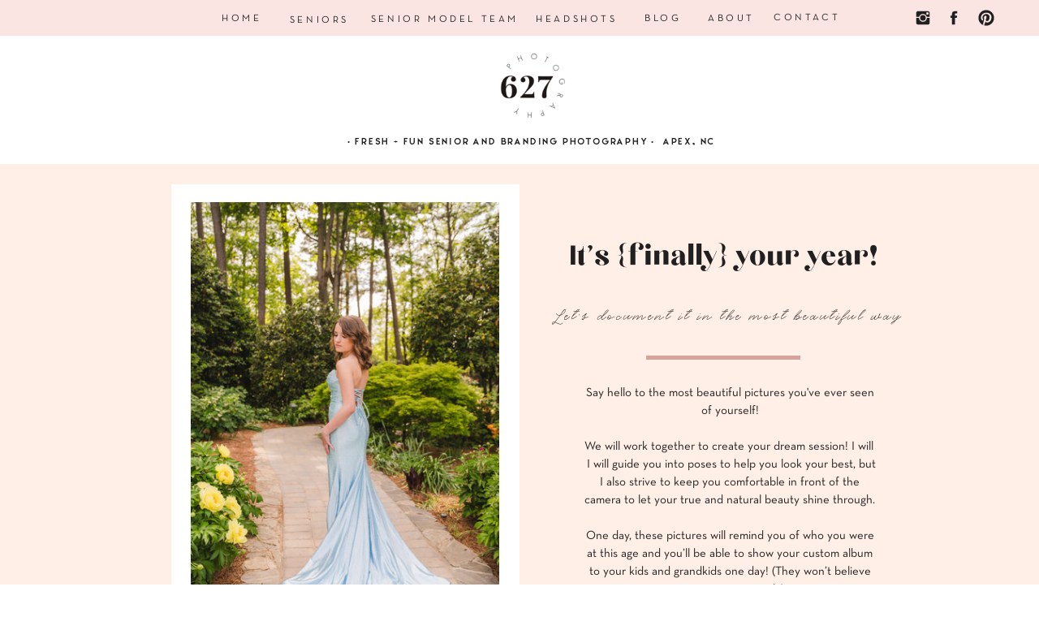

--- FILE ---
content_type: text/html;charset=UTF-8
request_url: https://627photography.com/seniors
body_size: 27236
content:
<!DOCTYPE html>
<html class="d" lang="">
  <head>
    <meta charset="UTF-8" />
    <meta name="viewport" content="width=device-width, initial-scale=1" />
    <title>Senior Photographer Apex NC & Raleigh NC Amy Hill 627</title>
      <link rel="preconnect" href="https://static.showit.co" />
      <meta name="description" content="Amy Hill is a senior photographer who specializes in high school senior pictures that capture your personality, style, and this exciting milestone. Serving Apex, Raleigh, Holly Springs, Cary and surrounding areas in North Carolina" />
      <link rel="canonical" href="https://627photography.com/seniors" />
    
    
<style>
@font-face{font-family:Chloe;src:url('//static.showit.co/file/WwYOYTNAR62fW_u1P8jz7A/shared/chloe-regular.woff');}
@font-face{font-family:Neutra Text;src:url('//static.showit.co/file/CocEvxzKSju3yUPba_895Q/shared/neutratext-book.woff');}
@font-face{font-family:North;src:url('//static.showit.co/file/Yd6ge4YBRHC68hRWKCboeQ/shared/north-regular.woff');}
@font-face{font-family:Eisha;src:url('//static.showit.co/file/_k88C_aJScu6_el-eYe6sA/shared/eisha_script.woff');}
@font-face{font-family:Biko;src:url('//static.showit.co/file/40Li5ATWT-Sbl8maRSoAiA/shared/biko_regular.woff');}
 </style>
    <script id="init_data" type="application/json">
      {"mobile":{"w":320,"bgMediaType":"none","bgFillType":"color","bgColor":"colors-7"},"desktop":{"w":1200,"bgColor":"colors-7","bgMediaType":"none","bgFillType":"color"},"sid":"yhwf13kyqlojagdujq2hxa","break":768,"assetURL":"//static.showit.co","contactFormId":"141492/267590","cfAction":"aHR0cHM6Ly9jbGllbnRzZXJ2aWNlLnNob3dpdC5jby9jb250YWN0Zm9ybQ==","sgAction":"aHR0cHM6Ly9jbGllbnRzZXJ2aWNlLnNob3dpdC5jby9zb2NpYWxncmlk","blockData":[{"slug":"mobile-navigation","visible":"m","states":[{"d":{"bgFillType":"color","bgColor":"#000000:0","bgMediaType":"none"},"m":{"bgFillType":"color","bgColor":"#000000:0","bgMediaType":"none"},"slug":"closed"},{"d":{"bgFillType":"color","bgColor":"#000000:0","bgMediaType":"none"},"m":{"bgFillType":"color","bgColor":"#000000:0","bgMediaType":"none"},"slug":"opened"}],"d":{"h":1,"w":1200,"locking":{"side":"st","offset":20},"stateTrIn":{"type":"slide","direction":"Right"},"stateTrOut":{"type":"none","direction":"Left"},"bgFillType":"color","bgColor":"#000000:0","bgMediaType":"none"},"m":{"h":36,"w":320,"locking":{"scrollOffset":1,"side":"st"},"stateTrIn":{"type":"slide","duration":0.5,"direction":"Down"},"stateTrOut":{"type":"slide","duration":0.25,"direction":"Down"},"bgFillType":"color","bgColor":"colors-4","bgMediaType":"none"},"stateTrans":[{"d":{"in":{"cl":"slideInRight","d":"0.5","dl":"0","od":"slideInLeft"}},"m":{"in":{"cl":"slideInDown","d":0.5,"dl":"0","od":"slideInUp"},"out":{"cl":"slideOutDown","d":0.25,"dl":"0","od":"slideOutUp"}}},{"d":{"in":{"cl":"slideInRight","d":"0.5","dl":"0","od":"slideInLeft"}},"m":{"in":{"cl":"slideInDown","d":0.5,"dl":"0","od":"slideInUp"},"out":{"cl":"slideOutDown","d":0.25,"dl":"0","od":"slideOutUp"}}}]},{"slug":"navigation","visible":"d","states":[],"d":{"h":44,"w":1200,"locking":{"side":"st","scrollOffset":1},"bgFillType":"color","bgColor":"colors-4","bgMediaType":"none"},"m":{"h":29,"w":320,"locking":{"scrollOffset":1,"side":"st"},"bgFillType":"color","bgColor":"colors-6","bgMediaType":"none"}},{"slug":"logo","visible":"a","states":[],"d":{"h":158,"w":1200,"bgFillType":"color","bgColor":"colors-7","bgMediaType":"none"},"m":{"h":110,"w":320,"bgFillType":"color","bgColor":"colors-7","bgMediaType":"none"}},{"slug":"intro-to-your-story","visible":"a","states":[],"d":{"h":631,"w":1200,"bgFillType":"color","bgColor":"colors-5:25","bgMediaType":"none"},"m":{"h":681,"w":320,"bgFillType":"color","bgColor":"colors-6","bgMediaType":"none"}},{"slug":"introduction","visible":"a","states":[],"d":{"h":1,"w":1200,"bgFillType":"color","bgColor":"colors-6:25","bgMediaType":"none"},"m":{"h":221,"w":320,"bgFillType":"color","bgColor":"colors-6","bgMediaType":"none"}},{"slug":"session-options","visible":"a","states":[],"d":{"h":1011,"w":1200,"bgFillType":"color","bgColor":"colors-7:10","bgMediaType":"none"},"m":{"h":1131,"w":320,"bgFillType":"color","bgColor":"colors-7","bgMediaType":"none"}},{"slug":"studio-time-1","visible":"a","states":[],"d":{"h":710,"w":1200,"bgFillType":"color","bgColor":"colors-7","bgMediaType":"none"},"m":{"h":900,"w":320,"bgFillType":"color","bgColor":"colors-7","bgMediaType":"none"}},{"slug":"cta-2","visible":"a","states":[],"d":{"h":191,"w":1200,"bgFillType":"color","bgColor":"colors-6","bgMediaType":"none"},"m":{"h":190,"w":320,"bgFillType":"color","bgColor":"colors-5","bgMediaType":"none"}},{"slug":"trigger-pop-up","visible":"a","states":[],"d":{"h":2,"w":1200,"bgFillType":"color","bgColor":"colors-7","bgMediaType":"none"},"m":{"h":200,"w":320,"bgFillType":"color","bgColor":"colors-7","bgMediaType":"none"},"ps":[{"trigger":"offscreen","type":"show","block":"freebies-pop-up-1","once":1}]},{"slug":"who-this-is-for","visible":"a","states":[],"d":{"h":441,"w":1200,"bgFillType":"color","bgColor":"colors-7","bgMediaType":"none"},"m":{"h":671,"w":320,"bgFillType":"color","bgColor":"colors-6","bgMediaType":"none"}},{"slug":"freebies-pop-up-1","visible":"d","states":[{"d":{"bgFillType":"color","bgColor":"#000000:0","bgMediaType":"none"},"m":{"bgFillType":"color","bgColor":"#000000:0","bgMediaType":"none"},"slug":"freebie-1"},{"d":{"bgFillType":"color","bgColor":"#000000:0","bgMediaType":"none"},"m":{"bgFillType":"color","bgColor":"#000000:0","bgMediaType":"none"},"slug":"freebie-2"},{"d":{"bgFillType":"color","bgColor":"#000000:0","bgMediaType":"none"},"m":{"bgFillType":"color","bgColor":"#000000:0","bgMediaType":"none"},"slug":"freebie-3"}],"d":{"h":481,"w":1200,"locking":{"side":"t","offset":70,"scrollOffset":1},"nature":"wH","stateTrIn":{"type":"none"},"stateTrOut":{"type":"none"},"bgFillType":"color","bgColor":"colors-7:50","bgMediaType":"none"},"m":{"h":430,"w":320,"locking":{"side":"t","offset":20},"nature":"wH","bgFillType":"color","bgColor":"colors-6","bgMediaType":"none"},"stateTrans":[{},{},{}]},{"slug":"testimonials","visible":"a","states":[],"d":{"h":661,"w":1200,"bgFillType":"color","bgColor":"colors-7","bgMediaType":"none"},"m":{"h":1071,"w":320,"bgFillType":"color","bgColor":"colors-7","bgMediaType":"none"}},{"slug":"pull-quote","visible":"a","states":[],"d":{"h":331,"w":1200,"bgFillType":"color","bgColor":"colors-1","bgMediaType":"image","bgImage":{"key":"Ih0TtKoBRmGJ4pNBSfRcRQ/141492/0039.jpg","aspect_ratio":0.66753,"title":"0039","type":"asset"},"bgOpacity":10,"bgPos":"lt","bgScale":"cover","bgScroll":"x"},"m":{"h":330,"w":320,"bgFillType":"color","bgColor":"colors-1","bgMediaType":"image","bgImage":{"key":"CMlBLXaoRjCXKStAYUEREQ/shared/elizabeth_mccravy_showit_website_template_shop_-_stay_blissful_vacation_homes_-_templates_for_business_life_coaches_-_mckenna_christmas_10.jpg","aspect_ratio":0.66667,"title":"Elizabeth McCravy Showit Website Template Shop - Stay Blissful Vacation Homes - Templates for Business Life Coaches - Mckenna Christmas 10","type":"asset"},"bgOpacity":8,"bgPos":"cm","bgScale":"cover","bgScroll":"f"}},{"slug":"products-gallery","visible":"a","states":[{"d":{"bgFillType":"color","bgColor":"#000000:0","bgMediaType":"none"},"m":{"bgFillType":"color","bgColor":"#000000:0","bgMediaType":"none"},"slug":"product-gallery"},{"d":{"bgFillType":"color","bgColor":"#000000:0","bgMediaType":"none"},"m":{"bgFillType":"color","bgColor":"#000000:0","bgMediaType":"none"},"slug":"product-gallery-2"},{"d":{"bgFillType":"color","bgColor":"#000000:0","bgMediaType":"none"},"m":{"bgFillType":"color","bgColor":"#000000:0","bgMediaType":"none"},"slug":"product-gallery-1"}],"d":{"h":801,"w":1200,"locking":{"offset":70},"stateTrIn":{"type":"none"},"stateTrOut":{"type":"none"},"bgFillType":"color","bgColor":"colors-7:50","bgMediaType":"none"},"m":{"h":501,"w":320,"locking":{"offset":20},"bgFillType":"color","bgColor":"colors-6","bgMediaType":"none"},"stateTrans":[{},{},{}]},{"slug":"testimonials-1","visible":"a","states":[],"d":{"h":571,"w":1200,"bgFillType":"color","bgColor":"colors-4","bgMediaType":"none"},"m":{"h":991,"w":320,"bgFillType":"color","bgColor":"colors-4","bgMediaType":"none"}},{"slug":"the-experience","visible":"a","states":[],"d":{"h":601,"w":1200,"bgFillType":"color","bgColor":"colors-7","bgMediaType":"none"},"m":{"h":751,"w":320,"bgFillType":"color","bgColor":"colors-7","bgMediaType":"none"}},{"slug":"call-to-action","visible":"a","states":[],"d":{"h":467,"w":1200,"bgFillType":"color","bgColor":"colors-0","bgMediaType":"image","bgImage":{"key":"fUeL35yZQ9yS8KiglSv_eg/141492/grad-card-mockup.jpg","aspect_ratio":1.5,"title":"Grad-Card-Mockup","type":"asset"},"bgOpacity":50,"bgPos":"rm","bgScale":"cover","bgScroll":"x"},"m":{"h":561,"w":320,"bgFillType":"color","bgColor":"colors-0","bgMediaType":"image","bgImage":{"key":"8-baKiV4RMqjRZVTMVdVyw/141492/01-92.jpg","aspect_ratio":0.66539,"title":"01-92","type":"asset"},"bgOpacity":40,"bgPos":"cm","bgScale":"cover","bgScroll":"f"}},{"slug":"faq","visible":"a","states":[],"d":{"h":423,"w":1200,"bgFillType":"color","bgColor":"colors-7:50","bgMediaType":"none"},"m":{"h":931,"w":320,"bgFillType":"color","bgColor":"colors-7","bgMediaType":"none"}},{"slug":"cta-1","visible":"a","states":[],"d":{"h":191,"w":1200,"bgFillType":"color","bgColor":"colors-6","bgMediaType":"none"},"m":{"h":151,"w":320,"bgFillType":"color","bgColor":"colors-5","bgMediaType":"none"}},{"slug":"footer","visible":"a","states":[],"d":{"h":492,"w":1200,"bgFillType":"color","bgColor":"colors-7","bgMediaType":"none"},"m":{"h":1283,"w":320,"bgFillType":"color","bgColor":"#f0f3f3","bgMediaType":"none"}},{"slug":"please-leave-em-shop-credit","visible":"a","states":[],"d":{"h":35,"w":1200,"bgFillType":"color","bgColor":"colors-6","bgMediaType":"none"},"m":{"h":73,"w":320,"bgFillType":"color","bgColor":"colors-2","bgMediaType":"none"}}],"elementData":[{"type":"icon","visible":"m","id":"mobile-navigation_closed_0","blockId":"mobile-navigation","m":{"x":279,"y":2,"w":33,"h":33,"a":0},"d":{"x":550,"y":-20,"w":100,"h":100,"a":0}},{"type":"text","visible":"m","id":"mobile-navigation_closed_1","blockId":"mobile-navigation","m":{"x":8,"y":10,"w":147,"h":17,"a":0},"d":{"x":-32,"y":34,"w":98,"h":28,"a":-90,"lockH":"l"}},{"type":"simple","visible":"a","id":"mobile-navigation_opened_0","blockId":"mobile-navigation","m":{"x":-4,"y":1,"w":329,"h":437,"a":0},"d":{"x":890,"y":1,"w":312,"h":394,"a":0,"lockH":"r"}},{"type":"icon","visible":"a","id":"mobile-navigation_opened_1","blockId":"mobile-navigation","m":{"x":265,"y":17,"w":43,"h":43,"a":0},"d":{"x":1144,"y":13,"w":41,"h":41,"a":0,"lockH":"r"}},{"type":"icon","visible":"a","id":"mobile-navigation_opened_2","blockId":"mobile-navigation","m":{"x":119,"y":387,"w":25,"h":25,"a":0},"d":{"x":928,"y":342,"w":24,"h":22,"a":0,"lockH":"r"}},{"type":"icon","visible":"a","id":"mobile-navigation_opened_3","blockId":"mobile-navigation","m":{"x":148,"y":387,"w":25,"h":25,"a":0},"d":{"x":952,"y":342,"w":24,"h":22,"a":0,"lockH":"r"}},{"type":"icon","visible":"a","id":"mobile-navigation_opened_4","blockId":"mobile-navigation","m":{"x":177,"y":387,"w":25,"h":25,"a":0},"d":{"x":977,"y":342,"w":24,"h":22,"a":0,"lockH":"r"}},{"type":"text","visible":"a","id":"mobile-navigation_opened_5","blockId":"mobile-navigation","m":{"x":61,"y":246,"w":194,"h":21,"a":0},"d":{"x":928,"y":240,"w":168,"h":17,"a":0,"lockH":"r"},"pc":[{"type":"hide","block":"mobile-navigation"}]},{"type":"text","visible":"a","id":"mobile-navigation_opened_6","blockId":"mobile-navigation","m":{"x":61,"y":193,"w":194,"h":21,"a":0},"d":{"x":928,"y":176,"w":168,"h":17,"a":0,"lockH":"r"},"pc":[{"type":"hide","block":"mobile-navigation"}]},{"type":"text","visible":"a","id":"mobile-navigation_opened_7","blockId":"mobile-navigation","m":{"x":61,"y":163,"w":194,"h":21,"a":0},"d":{"x":928,"y":143,"w":168,"h":17,"a":0,"lockH":"r"},"pc":[{"type":"hide","block":"mobile-navigation"}]},{"type":"text","visible":"a","id":"mobile-navigation_opened_8","blockId":"mobile-navigation","m":{"x":61,"y":133,"w":194,"h":21,"a":0},"d":{"x":928,"y":208,"w":238,"h":17,"a":0,"lockH":"r"},"pc":[{"type":"hide","block":"mobile-navigation"}]},{"type":"text","visible":"a","id":"mobile-navigation_opened_9","blockId":"mobile-navigation","m":{"x":61,"y":106,"w":194,"h":21,"a":0},"d":{"x":928,"y":111,"w":168,"h":17,"a":0,"lockH":"r"},"pc":[{"type":"hide","block":"mobile-navigation"}]},{"type":"text","visible":"a","id":"mobile-navigation_opened_10","blockId":"mobile-navigation","m":{"x":61,"y":220,"w":194,"h":21,"a":0},"d":{"x":928,"y":78,"w":168,"h":17,"a":0,"lockH":"r"},"pc":[{"type":"hide","block":"mobile-navigation"}]},{"type":"text","visible":"a","id":"mobile-navigation_opened_11","blockId":"mobile-navigation","m":{"x":61,"y":78,"w":194,"h":21,"a":0},"d":{"x":928,"y":46,"w":168,"h":17,"a":0,"lockH":"r"},"pc":[{"type":"hide","block":"mobile-navigation"}]},{"type":"text","visible":"d","id":"navigation_0","blockId":"navigation","m":{"x":60,"y":30,"w":61,"h":19,"a":0},"d":{"x":233,"y":14,"w":49,"h":17,"a":0}},{"type":"text","visible":"d","id":"navigation_1","blockId":"navigation","m":{"x":60,"y":59,"w":61,"h":19,"a":0},"d":{"x":832,"y":14,"w":57,"h":17,"a":0}},{"type":"text","visible":"d","id":"navigation_2","blockId":"navigation","m":{"x":60,"y":95,"w":61,"h":19,"a":0},"d":{"x":416,"y":15,"w":184,"h":18,"a":0}},{"type":"text","visible":"d","id":"navigation_3","blockId":"navigation","m":{"x":60,"y":95,"w":61,"h":19,"a":0},"d":{"x":617,"y":15,"w":107,"h":17,"a":0}},{"type":"text","visible":"d","id":"navigation_4","blockId":"navigation","m":{"x":60,"y":124,"w":61,"h":19,"a":0},"d":{"x":754,"y":14,"w":43,"h":17,"a":0}},{"type":"icon","visible":"d","id":"navigation_5","blockId":"navigation","m":{"x":226,"y":36,"w":26,"h":26,"a":0},"d":{"x":1086,"y":11,"w":22,"h":22,"a":0}},{"type":"icon","visible":"d","id":"navigation_6","blockId":"navigation","m":{"x":226,"y":36,"w":26,"h":26,"a":0},"d":{"x":1124,"y":11,"w":22,"h":22,"a":0}},{"type":"icon","visible":"d","id":"navigation_7","blockId":"navigation","m":{"x":226,"y":36,"w":26,"h":26,"a":0},"d":{"x":1164,"y":11,"w":22,"h":22,"a":0}},{"type":"text","visible":"d","id":"navigation_8","blockId":"navigation","m":{"x":60,"y":95,"w":61,"h":19,"a":0},"d":{"x":309,"y":16,"w":89,"h":17,"a":0}},{"type":"text","visible":"d","id":"navigation_9","blockId":"navigation","m":{"x":60,"y":95,"w":61,"h":19,"a":0},"d":{"x":913,"y":13,"w":80,"h":17,"a":0}},{"type":"icon","visible":"m","id":"navigation_10","blockId":"navigation","m":{"x":278,"y":-2,"w":33,"h":33,"a":0},"d":{"x":561,"y":-28,"w":100,"h":100,"a":0}},{"type":"text","visible":"m","id":"navigation_11","blockId":"navigation","m":{"x":7,"y":3,"w":111,"h":22,"a":0},"d":{"x":-21,"y":8,"w":98,"h":28,"a":-90,"lockH":"l"}},{"type":"text","visible":"a","id":"logo_0","blockId":"logo","m":{"x":40,"y":79,"w":235,"h":15,"a":0},"d":{"x":367,"y":121,"w":495,"h":15,"a":0}},{"type":"graphic","visible":"a","id":"logo_1","blockId":"logo","m":{"x":111,"y":3,"w":96,"h":77,"a":0},"d":{"x":545,"y":9,"w":138,"h":111,"a":0},"c":{"key":"cxO0f9TnRT6Mxo-QTWXOSQ/141492/new-logo_copy_3.png","aspect_ratio":1.24538}},{"type":"simple","visible":"a","id":"intro-to-your-story_0","blockId":"intro-to-your-story","m":{"x":41,"y":104,"w":234,"h":3,"a":0},"d":{"x":756,"y":236,"w":190,"h":5,"a":0,"trIn":{"cl":"slideInLeft","d":0.75,"dl":"0"}}},{"type":"text","visible":"a","id":"intro-to-your-story_1","blockId":"intro-to-your-story","m":{"x":20,"y":41,"w":281,"h":36,"a":0},"d":{"x":510,"y":93,"w":682,"h":48,"a":0}},{"type":"text","visible":"a","id":"intro-to-your-story_2","blockId":"intro-to-your-story","m":{"x":16,"y":118,"w":283,"h":20,"a":0},"d":{"x":633,"y":165,"w":447,"h":37,"a":0}},{"type":"text","visible":"a","id":"introduction_0","blockId":"introduction","m":{"x":18,"y":-149,"w":285,"h":320,"a":0},"d":{"x":679,"y":-360,"w":360,"h":258,"a":0}},{"type":"simple","visible":"a","id":"introduction_1","blockId":"introduction","m":{"x":43,"y":-495,"w":224,"h":309,"a":0},"d":{"x":171,"y":-606,"w":429,"h":581,"a":0}},{"type":"gallery","visible":"a","id":"introduction_2","blockId":"introduction","m":{"x":59,"y":-477,"w":193,"h":278,"a":0},"d":{"x":195,"y":-584,"w":380,"h":534,"a":0,"g":{"aa":3.25}},"imgs":[{"key":"RnXI-gLA5l0fSBz2wVcAeA/141492/627-photography-042725-7.jpg","ar":0.66534},{"key":"9zIIm_kXdnsbNb9IkIqPwg/141492/627-photography-051825-24.jpg","ar":0.6653},{"key":"_zTPHLUkP0SNU8TUAsdy2g/141492/627-photography-042125-12.jpg","ar":0.66534},{"key":"X5ElO5yOxxUyGdbt169i7A/141492/627-photography-082425-36.jpg","ar":0.66544},{"key":"3BOItahpo-QhDKmKrdwc-Q/141492/627-photography-080325-142.jpg","ar":0.6653},{"key":"f9bdHMWuwQZgVsS6iqBHfA/141492/627-photography-052225-58.jpg","ar":0.66539},{"key":"i5Un-skyuXbx7yWJrg2uNg/141492/627-photography-052825-113.jpg","ar":0.66528},{"key":"9Q5zf_uXi8mXPuzRHOoevQ/141492/627-photography-030225-64.jpg","ar":0.66534},{"key":"9h3kM5mrTnOhkrrobiBeog/141492/627-photography-01-78.jpg","ar":0.6653},{"key":"ZV0s98CqQ9SWigk1b556Ww/141492/627-photography-01-101.jpg","ar":0.66534},{"key":"ZohGg-Q5QTOcauRb-QgGqg/141492/627-photography-01-120.jpg","ar":0.66534},{"key":"s-WsB3QNS1-ZuH0eSx8v9g/141492/627-photography-01-29.jpg","ar":0.66534},{"key":"p197I0eoSbeUDX1uTFGzZQ/141492/627-photography-01-77.jpg","ar":0.66534},{"key":"IpBXufKRSw2UfctmeMOCnQ/141492/627-photography-01-70.jpg","ar":0.66529},{"key":"tbuvihICRHOyYjCYDqb9TQ/141492/01-97.jpg","ar":0.6654},{"key":"MHVdXcZXTleL8ylYXsAWFw/141492/627-senior-portraits-122.jpg","ar":0.66553},{"key":"UCEm6q_zRgSz58Q6OZe8Tg/141492/campbell-54.jpg","ar":0.66538},{"key":"-AY-6iYDTIGFCxKNpWGzdg/141492/627-photography-01-97.jpg","ar":0.66528},{"key":"a5sAbKA0R8-Tp3QCPnEjNw/141492/01-29.jpg","ar":0.66531},{"key":"MG0nvbCsRKOwUyfxWoP7iw/141492/627-photography-01-74.jpg","ar":0.66534},{"key":"4Y_dLnz1RKGjXqu1brEa4w/141492/01-67.jpg","ar":0.66534},{"key":"HcvAEdvfRG2dX_4Z_wQojw/141492/01-13.jpg","ar":0.66535},{"key":"41XMDutvRDW4sS7IEf_14Q/141492/campbell-31.jpg","ar":0.6653},{"key":"u4fBQBYDj7f7-w-jtjHMcw/141492/627-photography-072725-53.jpg","ar":0.66536}],"ch":1,"gal":"simple"},{"type":"text","visible":"a","id":"session-options_0","blockId":"session-options","m":{"x":12,"y":36,"w":297,"h":61,"a":0},"d":{"x":247,"y":43,"w":673,"h":61,"a":0}},{"type":"simple","visible":"a","id":"session-options_1","blockId":"session-options","m":{"x":11,"y":110,"w":298,"h":240,"a":0},"d":{"x":338,"y":125,"w":525,"h":283,"a":0}},{"type":"text","visible":"a","id":"session-options_2","blockId":"session-options","m":{"x":35,"y":190,"w":256,"h":142,"a":0},"d":{"x":491,"y":226,"w":241,"h":99,"a":0}},{"type":"text","visible":"a","id":"session-options_3","blockId":"session-options","m":{"x":-2,"y":143,"w":327,"h":33,"a":0},"d":{"x":415,"y":165,"w":393,"h":42,"a":0,"trIn":{"cl":"fadeIn","d":"0.5","dl":"0"}}},{"type":"icon","visible":"a","id":"session-options_4","blockId":"session-options","m":{"x":141,"y":373,"w":38,"h":30,"a":0},"d":{"x":594,"y":390,"w":37,"h":37,"a":0}},{"type":"text","visible":"a","id":"session-options_5","blockId":"session-options","m":{"x":32,"y":695,"w":260,"h":403,"a":0},"d":{"x":270,"y":708,"w":687,"h":189,"a":0}},{"type":"text","visible":"a","id":"session-options_6","blockId":"session-options","m":{"x":111,"y":309,"w":102,"h":17,"a":0},"d":{"x":558,"y":346,"w":108,"h":18,"a":0}},{"type":"text","visible":"a","id":"session-options_7","blockId":"session-options","m":{"x":36,"y":489,"w":251,"h":154,"a":0},"d":{"x":303,"y":553,"w":617,"h":80,"a":0}},{"type":"text","visible":"a","id":"session-options_8","blockId":"session-options","m":{"x":38,"y":425,"w":244,"h":58,"a":0},"d":{"x":496,"y":488,"w":233,"h":45,"a":0}},{"type":"icon","visible":"a","id":"session-options_9","blockId":"session-options","m":{"x":142,"y":643,"w":42,"h":31,"a":0},"d":{"x":576,"y":643,"w":74,"h":34,"a":0}},{"type":"text","visible":"a","id":"studio-time-1_0","blockId":"studio-time-1","m":{"x":18,"y":71,"w":286,"h":100,"a":0},"d":{"x":92,"y":67,"w":1017,"h":80,"a":0}},{"type":"gallery","visible":"a","id":"studio-time-1_1","blockId":"studio-time-1","m":{"x":1,"y":197,"w":320,"h":239,"a":0,"g":{"aa":1.5,"dots":true}},"d":{"x":0,"y":147,"w":1200,"h":247,"a":0,"g":{"aa":1.5,"dots":true}},"imgs":[{"key":"vciRW57TUganY3sc0qotpA/141492/627-photography-smt25-557-16.jpg","ar":0.6653},{"key":"7YEgFkXIOE_FyJU68ei79g/141492/627-photography-smt25-557-41.jpg","ar":0.66525},{"key":"gUKuRnFOv2sxOpIHj2vQpQ/141492/627-photography-smt25-557-60.jpg","ar":0.66536},{"key":"yuaa6BcfCmWYPUV3lFrcOA/141492/627-photography-080325-19.jpg","ar":0.66534},{"key":"su9G3_e2fdXFO383xWhR1g/141492/01-14.jpg","ar":0.66536},{"key":"9HLnPUVUQxxve0xd83dmkw/141492/627-photography-smt25-557-8.jpg","ar":0.66544},{"key":"cJb6dELbcHmYE4FmI4mCFw/141492/627-photography-smt25-557-81.jpg","ar":0.66533},{"key":"Pm9D5rc_0B320nyTKpt-kg/141492/01-77.jpg","ar":0.66543},{"key":"Kn7mHYgWWWgt5FGz42W5_g/141492/627-photography-01262025-154.jpg","ar":0.66538},{"key":"U6E1coj3c0pckznun7lFhQ/141492/627-photography-smt25-557-87.jpg","ar":0.66534},{"key":"Bmnrak9MZ39lmvIJcavrWA/141492/627-photography-01262025-13.jpg","ar":0.66532},{"key":"y9bENAKDSjC6yJFPboeNKQ/141492/627-photography-01262025-110.jpg","ar":0.6653},{"key":"-_zzLWmpt-qYjuJMXgA1Qw/141492/627-photography-01262025-37.jpg","ar":0.66534},{"key":"pDBnIda0CkczCQEq3Ic3Tw/141492/627-photography-01262025-67.jpg","ar":0.66539}],"gal":"sliding","g":{},"ch":1},{"type":"text","visible":"a","id":"studio-time-1_2","blockId":"studio-time-1","m":{"x":59,"y":805,"w":189,"h":45,"a":0},"d":{"x":485,"y":603,"w":231,"h":55,"a":0}},{"type":"text","visible":"a","id":"studio-time-1_3","blockId":"studio-time-1","m":{"x":27,"y":478,"w":267,"h":350,"a":0},"d":{"x":119,"y":437,"w":962,"h":150,"a":0}},{"type":"text","visible":"a","id":"cta-2_0","blockId":"cta-2","m":{"x":28,"y":12,"w":262,"h":45,"a":0},"d":{"x":117,"y":35,"w":986,"h":80,"a":0}},{"type":"simple","visible":"a","id":"cta-2_1","blockId":"cta-2","m":{"x":48,"y":84,"w":223,"h":35,"a":0},"d":{"x":417,"y":115,"w":366,"h":43,"a":0}},{"type":"text","visible":"a","id":"cta-2_2","blockId":"cta-2","m":{"x":63,"y":92,"w":196,"h":19,"a":0},"d":{"x":475,"y":121,"w":243,"h":27,"a":0},"pc":[{"type":"show","block":"opt-in"}]},{"type":"text","visible":"a","id":"who-this-is-for_0","blockId":"who-this-is-for","m":{"x":19,"y":47,"w":283,"h":28,"a":0},"d":{"x":303,"y":35,"w":586,"h":50,"a":0,"trIn":{"cl":"fadeIn","d":"0.5","dl":"0"}}},{"type":"text","visible":"a","id":"who-this-is-for_1","blockId":"who-this-is-for","m":{"x":19,"y":616,"w":283,"h":28,"a":0},"d":{"x":800,"y":361,"w":288,"h":50,"a":0,"trIn":{"cl":"fadeIn","d":"0.5","dl":"0"}}},{"type":"text","visible":"a","id":"who-this-is-for_2","blockId":"who-this-is-for","m":{"x":32,"y":165,"w":256,"h":44,"a":0},"d":{"x":126,"y":221,"w":235,"h":111,"a":0}},{"type":"text","visible":"a","id":"who-this-is-for_3","blockId":"who-this-is-for","m":{"x":12,"y":110,"w":298,"h":20,"a":0},"d":{"x":84,"y":125,"w":319,"h":60,"a":0}},{"type":"text","visible":"a","id":"who-this-is-for_4","blockId":"who-this-is-for","m":{"x":32,"y":336,"w":256,"h":79,"a":0},"d":{"x":476,"y":221,"w":248,"h":140,"a":0}},{"type":"text","visible":"a","id":"who-this-is-for_5","blockId":"who-this-is-for","m":{"x":11,"y":272,"w":298,"h":40,"a":0},"d":{"x":460,"y":125,"w":271,"h":83,"a":0}},{"type":"text","visible":"a","id":"who-this-is-for_6","blockId":"who-this-is-for","m":{"x":32,"y":518,"w":256,"h":112,"a":0},"d":{"x":827,"y":218,"w":235,"h":114,"a":0}},{"type":"text","visible":"a","id":"who-this-is-for_7","blockId":"who-this-is-for","m":{"x":12,"y":474,"w":298,"h":20,"a":0},"d":{"x":822,"y":143,"w":244,"h":23,"a":0}},{"type":"simple","visible":"d","id":"freebies-pop-up-1_0","blockId":"freebies-pop-up-1","m":{"x":1,"y":6,"w":319,"h":419,"a":0},"d":{"x":263,"y":12,"w":675,"h":392,"a":0}},{"type":"icon","visible":"a","id":"freebies-pop-up-1_1","blockId":"freebies-pop-up-1","m":{"x":276,"y":5,"w":29,"h":29,"a":0},"d":{"x":893,"y":28,"w":32,"h":32,"a":0},"pc":[{"type":"hide","block":"freebies-pop-up-1"}]},{"type":"text","visible":"a","id":"freebies-pop-up-1_freebie-1_0","blockId":"freebies-pop-up-1","m":{"x":23,"y":43,"w":276,"h":36,"a":0},"d":{"x":325,"y":60,"w":113,"h":193,"a":0}},{"type":"text","visible":"a","id":"freebies-pop-up-1_freebie-1_1","blockId":"freebies-pop-up-1","m":{"x":32,"y":131,"w":258,"h":58,"a":0},"d":{"x":300,"y":304,"w":163,"h":64,"a":0}},{"type":"text","visible":"a","id":"freebies-pop-up-1_freebie-1_2","blockId":"freebies-pop-up-1","m":{"x":5,"y":91,"w":312,"h":18,"a":0},"d":{"x":288,"y":265,"w":188,"h":39,"a":0}},{"type":"iframe","visible":"a","id":"freebies-pop-up-1_freebie-1_3","blockId":"freebies-pop-up-1","m":{"x":48,"y":65,"w":224,"h":301,"a":0},"d":{"x":491,"y":27,"w":402,"h":349,"a":0}},{"type":"iframe","visible":"a","id":"freebies-pop-up-1_freebie-2_0","blockId":"freebies-pop-up-1","m":{"x":8,"y":184,"w":306,"h":175,"a":0},"d":{"x":376,"y":187,"w":449,"h":179,"a":0}},{"type":"text","visible":"a","id":"freebies-pop-up-1_freebie-2_1","blockId":"freebies-pop-up-1","m":{"x":23,"y":43,"w":276,"h":36,"a":0},"d":{"x":440,"y":68,"w":322,"h":38,"a":0}},{"type":"text","visible":"a","id":"freebies-pop-up-1_freebie-2_2","blockId":"freebies-pop-up-1","m":{"x":32,"y":131,"w":258,"h":58,"a":0},"d":{"x":417,"y":161,"w":367,"h":44,"a":0}},{"type":"text","visible":"a","id":"freebies-pop-up-1_freebie-2_3","blockId":"freebies-pop-up-1","m":{"x":5,"y":91,"w":312,"h":18,"a":0},"d":{"x":383,"y":122,"w":436,"h":39,"a":0}},{"type":"iframe","visible":"a","id":"freebies-pop-up-1_freebie-3_0","blockId":"freebies-pop-up-1","m":{"x":8,"y":184,"w":306,"h":175,"a":0},"d":{"x":376,"y":187,"w":449,"h":179,"a":0}},{"type":"text","visible":"a","id":"freebies-pop-up-1_freebie-3_1","blockId":"freebies-pop-up-1","m":{"x":23,"y":43,"w":276,"h":36,"a":0},"d":{"x":440,"y":68,"w":322,"h":38,"a":0}},{"type":"text","visible":"a","id":"freebies-pop-up-1_freebie-3_2","blockId":"freebies-pop-up-1","m":{"x":32,"y":131,"w":258,"h":58,"a":0},"d":{"x":417,"y":161,"w":367,"h":44,"a":0}},{"type":"text","visible":"a","id":"freebies-pop-up-1_freebie-3_3","blockId":"freebies-pop-up-1","m":{"x":5,"y":91,"w":312,"h":18,"a":0},"d":{"x":383,"y":122,"w":436,"h":39,"a":0}},{"type":"graphic","visible":"a","id":"testimonials_0","blockId":"testimonials","m":{"x":35,"y":35,"w":250,"h":250,"a":0},"d":{"x":268,"y":72,"w":279,"h":272,"a":0,"gs":{"s":50}},"c":{"key":"fCHSSMfbSbCzOYyW5RX9gA/141492/627-senior-portraits-42.jpg","aspect_ratio":1.49817}},{"type":"text","visible":"a","id":"testimonials_1","blockId":"testimonials","m":{"x":27,"y":305,"w":266,"h":17,"a":0},"d":{"x":281,"y":381,"w":254,"h":25,"a":0,"trIn":{"cl":"fadeIn","d":"0.5","dl":"0"}}},{"type":"text","visible":"a","id":"testimonials_2","blockId":"testimonials","m":{"x":33,"y":342,"w":255,"h":116,"a":0},"d":{"x":268,"y":450,"w":280,"h":118,"a":0}},{"type":"graphic","visible":"a","id":"testimonials_3","blockId":"testimonials","m":{"x":35,"y":485,"w":250,"h":250,"a":0},"d":{"x":654,"y":72,"w":279,"h":272,"a":0,"gs":{"s":50}},"c":{"key":"F__SwJv1TvW-MmjkVbcE8w/141492/00-11-3.jpg","aspect_ratio":1.50298}},{"type":"text","visible":"a","id":"testimonials_4","blockId":"testimonials","m":{"x":25,"y":770,"w":272,"h":17,"a":0},"d":{"x":683,"y":381,"w":273,"h":25,"a":0,"trIn":{"cl":"fadeIn","d":"0.5","dl":"0"}}},{"type":"text","visible":"a","id":"testimonials_5","blockId":"testimonials","m":{"x":33,"y":811,"w":255,"h":207,"a":0},"d":{"x":667,"y":429,"w":304,"h":160,"a":0}},{"type":"text","visible":"a","id":"pull-quote_0","blockId":"pull-quote","m":{"x":62,"y":265,"w":192,"h":28,"a":0},"d":{"x":282,"y":258,"w":637,"h":32,"a":0}},{"type":"text","visible":"a","id":"pull-quote_1","blockId":"pull-quote","m":{"x":26,"y":63,"w":269,"h":237,"a":0},"d":{"x":199,"y":56,"w":803,"h":166,"a":0}},{"type":"gallery","visible":"a","id":"products-gallery_product-gallery_0","blockId":"products-gallery","m":{"x":18,"y":120,"w":282,"h":176,"a":0,"g":{"aa":2,"dots":true,"dotLoc":"out"}},"d":{"x":0,"y":152,"w":1200,"h":511,"a":0,"g":{"aa":2,"dots":true,"dotLoc":"out"}},"imgs":[{"key":"fUeL35yZQ9yS8KiglSv_eg/141492/grad-card-mockup.jpg","ar":1.5},{"key":"W4CSwu5OS_C4JkAog0T6og/141492/dsc_5340.jpg","ar":1.50331},{"key":"S-3TwXfcRYeyHZOWVgokag/141492/dsc_8564.jpg","ar":1.50298},{"key":"4RRNSXIyR32PKRzPoFnukA/141492/dsc_5349.jpg","ar":0.66529},{"key":"ybrPzbB8QomPzIPwu_9PaQ/141492/dd_blkandwht_15_copy.jpg","ar":0.66744},{"key":"dXRNwkFDRoyn5WC-lmeN3A/141492/canvas-gallery-wall.jpg","ar":1.33333},{"key":"mkQRY-1PTkO2-cusn7U3gw/141492/album-mockup.jpg","ar":1.49986},{"key":"-qCiglRlSsiY072IpdKGOQ/141492/dsc_5357.jpg","ar":1.50294},{"key":"TPTbf_PIR3KY9sGqEQtwXA/141492/dsc_2854.jpg","ar":1.50323},{"key":"eELQJZHfQfKPK2gCkEJDVA/141492/dsc_3475.jpg","ar":1.49749},{"key":"C_Vxu651T7WuggXGnjRqiQ/141492/dsc_3480.jpg","ar":1.49794},{"key":"ChI64bC6Ri22ngtgEXNRrA/141492/dd_blkandwht_18_copy.jpg","ar":1.49832},{"key":"kKxqzBSaSIm0SIGVgKiz9g/141492/dsc_2593.jpg","ar":1.50312},{"key":"MSWSdHNnTsOe3EIaOubXrA/141492/dsc_5371.jpg","ar":0.66539},{"key":"PdY20xGqSMeIYd6-k2U1xw/141492/dsc_7349.jpg","ar":1.49807},{"key":"132HCbQPTTuTJ0f9ydxMtw/141492/dsc_7348.jpg","ar":1.49804},{"key":"iilGYtsBTUC2_aSNDJhkBg/141492/dsc_8575.jpg","ar":1.5053},{"key":"YeBwFbBiSOOsvsOYLplX1g/141492/dsc_2607.jpg","ar":1.50294},{"key":"9jHFDTCNScCZZooezAc_KQ/141492/dsc_8576.jpg","ar":1.50285},{"key":"OJYP3rziTvOeGS2hOx0aLA/141492/ipad-gallery_copy.jpg","ar":1.50282},{"key":"zWmge5mESh6kcJqNGtAy9w/141492/leather-linen-albums.jpg","ar":1.49778},{"key":"dfFLyyf5Rqihr36fp-wA8Q/141492/leather-linen-albums-02.jpg","ar":1.49806},{"key":"qzt2nSj8Qbi3wUeBuZ3NIQ/141492/open-album.jpg","ar":1.49801},{"key":"hHcvPUKFS8Kh1QVEH-gmtQ/141492/signing-board-10.jpg","ar":1.498}],"gal":"sliding","g":{},"ch":1},{"type":"text","visible":"a","id":"products-gallery_product-gallery_1","blockId":"products-gallery","m":{"x":9,"y":35,"w":302,"h":75,"a":0},"d":{"x":180,"y":49,"w":840,"h":61,"a":0}},{"type":"text","visible":"a","id":"products-gallery_product-gallery_2","blockId":"products-gallery","m":{"x":25,"y":340,"w":268,"h":137,"a":0},"d":{"x":313,"y":694,"w":686,"h":69,"a":0}},{"type":"gallery","visible":"a","id":"products-gallery_product-gallery-2_0","blockId":"products-gallery","m":{"x":18,"y":120,"w":282,"h":176,"a":0,"g":{"aa":2,"dots":true,"dotLoc":"out"}},"d":{"x":0,"y":152,"w":1200,"h":511,"a":0,"g":{"aa":2,"dots":true,"dotLoc":"out"}},"imgs":[{"key":"fUeL35yZQ9yS8KiglSv_eg/141492/grad-card-mockup.jpg","ar":1.5},{"key":"W4CSwu5OS_C4JkAog0T6og/141492/dsc_5340.jpg","ar":1.50331},{"key":"S-3TwXfcRYeyHZOWVgokag/141492/dsc_8564.jpg","ar":1.50298},{"key":"4RRNSXIyR32PKRzPoFnukA/141492/dsc_5349.jpg","ar":0.66529},{"key":"ybrPzbB8QomPzIPwu_9PaQ/141492/dd_blkandwht_15_copy.jpg","ar":0.66744},{"key":"dXRNwkFDRoyn5WC-lmeN3A/141492/canvas-gallery-wall.jpg","ar":1.33333},{"key":"mkQRY-1PTkO2-cusn7U3gw/141492/album-mockup.jpg","ar":1.49986},{"key":"-qCiglRlSsiY072IpdKGOQ/141492/dsc_5357.jpg","ar":1.50294},{"key":"TPTbf_PIR3KY9sGqEQtwXA/141492/dsc_2854.jpg","ar":1.50323},{"key":"eELQJZHfQfKPK2gCkEJDVA/141492/dsc_3475.jpg","ar":1.49749},{"key":"C_Vxu651T7WuggXGnjRqiQ/141492/dsc_3480.jpg","ar":1.49794},{"key":"ChI64bC6Ri22ngtgEXNRrA/141492/dd_blkandwht_18_copy.jpg","ar":1.49832},{"key":"kKxqzBSaSIm0SIGVgKiz9g/141492/dsc_2593.jpg","ar":1.50312},{"key":"MSWSdHNnTsOe3EIaOubXrA/141492/dsc_5371.jpg","ar":0.66539},{"key":"PdY20xGqSMeIYd6-k2U1xw/141492/dsc_7349.jpg","ar":1.49807},{"key":"132HCbQPTTuTJ0f9ydxMtw/141492/dsc_7348.jpg","ar":1.49804},{"key":"iilGYtsBTUC2_aSNDJhkBg/141492/dsc_8575.jpg","ar":1.5053},{"key":"YeBwFbBiSOOsvsOYLplX1g/141492/dsc_2607.jpg","ar":1.50294},{"key":"9jHFDTCNScCZZooezAc_KQ/141492/dsc_8576.jpg","ar":1.50285},{"key":"OJYP3rziTvOeGS2hOx0aLA/141492/ipad-gallery_copy.jpg","ar":1.50282},{"key":"zWmge5mESh6kcJqNGtAy9w/141492/leather-linen-albums.jpg","ar":1.49778},{"key":"dfFLyyf5Rqihr36fp-wA8Q/141492/leather-linen-albums-02.jpg","ar":1.49806},{"key":"qzt2nSj8Qbi3wUeBuZ3NIQ/141492/open-album.jpg","ar":1.49801},{"key":"hHcvPUKFS8Kh1QVEH-gmtQ/141492/signing-board-10.jpg","ar":1.498}],"gal":"sliding","g":{},"ch":1},{"type":"text","visible":"a","id":"products-gallery_product-gallery-2_1","blockId":"products-gallery","m":{"x":9,"y":35,"w":302,"h":75,"a":0},"d":{"x":319,"y":31,"w":636,"h":61,"a":0}},{"type":"text","visible":"a","id":"products-gallery_product-gallery-2_2","blockId":"products-gallery","m":{"x":25,"y":340,"w":268,"h":137,"a":0},"d":{"x":313,"y":694,"w":686,"h":69,"a":0}},{"type":"gallery","visible":"a","id":"products-gallery_product-gallery-1_0","blockId":"products-gallery","m":{"x":50,"y":27,"w":224,"h":152,"a":0},"d":{"x":239,"y":28,"w":807,"h":511,"a":0},"imgs":[{"key":"fUeL35yZQ9yS8KiglSv_eg/141492/grad-card-mockup.jpg","ar":1.5},{"key":"S-3TwXfcRYeyHZOWVgokag/141492/dsc_8564.jpg","ar":1.50298},{"key":"kKxqzBSaSIm0SIGVgKiz9g/141492/dsc_2593.jpg","ar":1.50312},{"key":"ybrPzbB8QomPzIPwu_9PaQ/141492/dd_blkandwht_15_copy.jpg","ar":0.66744},{"key":"YeBwFbBiSOOsvsOYLplX1g/141492/dsc_2607.jpg","ar":1.50294},{"key":"W4CSwu5OS_C4JkAog0T6og/141492/dsc_5340.jpg","ar":1.50331},{"key":"dXRNwkFDRoyn5WC-lmeN3A/141492/canvas-gallery-wall.jpg","ar":1.33333},{"key":"dcDBzSKhSqmGEzS2GTtZlw/141492/dsc_0228.jpg","ar":1.49784},{"key":"MyJDFF52QIS6YB35eYIbeA/141492/dsc_0230.jpg","ar":1.49784},{"key":"mkQRY-1PTkO2-cusn7U3gw/141492/album-mockup.jpg","ar":1.49986},{"key":"eELQJZHfQfKPK2gCkEJDVA/141492/dsc_3475.jpg","ar":1.49749},{"key":"C_Vxu651T7WuggXGnjRqiQ/141492/dsc_3480.jpg","ar":1.49794},{"key":"PdY20xGqSMeIYd6-k2U1xw/141492/dsc_7349.jpg","ar":1.49807},{"key":"132HCbQPTTuTJ0f9ydxMtw/141492/dsc_7348.jpg","ar":1.49804},{"key":"iilGYtsBTUC2_aSNDJhkBg/141492/dsc_8575.jpg","ar":1.5053},{"key":"9jHFDTCNScCZZooezAc_KQ/141492/dsc_8576.jpg","ar":1.50285},{"key":"OJYP3rziTvOeGS2hOx0aLA/141492/ipad-gallery_copy.jpg","ar":1.50282},{"key":"zWmge5mESh6kcJqNGtAy9w/141492/leather-linen-albums.jpg","ar":1.49778},{"key":"dfFLyyf5Rqihr36fp-wA8Q/141492/leather-linen-albums-02.jpg","ar":1.49806},{"key":"wbpBzhrBRcybypYv1_BrVA/141492/magazines.jpg","ar":1.49809},{"key":"qzt2nSj8Qbi3wUeBuZ3NIQ/141492/open-album.jpg","ar":1.49801},{"key":"hHcvPUKFS8Kh1QVEH-gmtQ/141492/signing-board-10.jpg","ar":1.498}],"ch":1,"gal":"simple"},{"type":"graphic","visible":"a","id":"testimonials-1_0","blockId":"testimonials-1","m":{"x":35,"y":43,"w":250,"h":250,"a":0,"gs":{"s":40}},"d":{"x":260,"y":52,"w":279,"h":272,"a":0,"gs":{"s":50}},"c":{"key":"W4CSwu5OS_C4JkAog0T6og/141492/dsc_5340.jpg","aspect_ratio":1.50331}},{"type":"text","visible":"a","id":"testimonials-1_1","blockId":"testimonials-1","m":{"x":26,"y":320,"w":266,"h":17,"a":0},"d":{"x":287,"y":352,"w":254,"h":25,"a":0,"trIn":{"cl":"fadeIn","d":"0.5","dl":"0"}}},{"type":"text","visible":"a","id":"testimonials-1_2","blockId":"testimonials-1","m":{"x":37,"y":364,"w":255,"h":75,"a":0},"d":{"x":222,"y":393,"w":368,"h":127,"a":0}},{"type":"graphic","visible":"a","id":"testimonials-1_3","blockId":"testimonials-1","m":{"x":35,"y":501,"w":250,"h":250,"a":354,"gs":{"s":90}},"d":{"x":679,"y":56,"w":279,"h":272,"a":0,"gs":{"s":50}},"c":{"key":"132HCbQPTTuTJ0f9ydxMtw/141492/dsc_7348.jpg","aspect_ratio":1.49804}},{"type":"text","visible":"a","id":"testimonials-1_4","blockId":"testimonials-1","m":{"x":23,"y":790,"w":272,"h":17,"a":0},"d":{"x":680,"y":352,"w":273,"h":25,"a":0,"trIn":{"cl":"fadeIn","d":"0.5","dl":"0"}}},{"type":"text","visible":"a","id":"testimonials-1_5","blockId":"testimonials-1","m":{"x":32,"y":829,"w":255,"h":114,"a":0},"d":{"x":653,"y":397,"w":342,"h":85,"a":0}},{"type":"text","visible":"a","id":"the-experience_0","blockId":"the-experience","m":{"x":48,"y":150,"w":240,"h":302,"a":0},"d":{"x":142,"y":212,"w":410,"h":193,"a":0}},{"type":"icon","visible":"a","id":"the-experience_1","blockId":"the-experience","m":{"x":22,"y":156,"w":16,"h":17,"a":0},"d":{"x":107,"y":212,"w":20,"h":20,"a":0}},{"type":"icon","visible":"d","id":"the-experience_2","blockId":"the-experience","m":{"x":19,"y":175,"w":16,"h":16,"a":0},"d":{"x":106,"y":246,"w":20,"h":20,"a":0}},{"type":"icon","visible":"a","id":"the-experience_3","blockId":"the-experience","m":{"x":22,"y":219,"w":16,"h":17,"a":0},"d":{"x":105,"y":337,"w":20,"h":20,"a":0}},{"type":"icon","visible":"a","id":"the-experience_4","blockId":"the-experience","m":{"x":22,"y":284,"w":16,"h":17,"a":0},"d":{"x":106,"y":389,"w":20,"h":20,"a":0}},{"type":"text","visible":"a","id":"the-experience_5","blockId":"the-experience","m":{"x":63,"y":45,"w":194,"h":31,"a":0},"d":{"x":101,"y":75,"w":554,"h":45,"a":0}},{"type":"text","visible":"a","id":"the-experience_6","blockId":"the-experience","m":{"x":104,"y":114,"w":91,"h":19,"a":0},"d":{"x":106,"y":168,"w":444,"h":24,"a":0,"trIn":{"cl":"fadeIn","d":"0.5","dl":"0"}}},{"type":"text","visible":"a","id":"the-experience_7","blockId":"the-experience","m":{"x":32,"y":676,"w":256,"h":32,"a":0},"d":{"x":69,"y":484,"w":496,"h":36,"a":0}},{"type":"simple","visible":"d","id":"the-experience_8","blockId":"the-experience","m":{"x":27,"y":515,"w":266,"h":198,"a":0},"d":{"x":657,"y":80,"w":422,"h":457,"a":270}},{"type":"text","visible":"a","id":"the-experience_9","blockId":"the-experience","m":{"x":79,"y":76,"w":163,"h":29,"a":0},"d":{"x":206,"y":118,"w":293,"h":42,"a":0}},{"type":"graphic","visible":"a","id":"the-experience_10","blockId":"the-experience","m":{"x":36,"y":488,"w":249,"h":156,"a":0,"gs":{"s":60}},"d":{"x":658,"y":112,"w":420,"h":392,"a":0},"c":{"key":"i1WJq4naQviKRUR2xksaLA/141492/01-75.jpg","aspect_ratio":1.50298}},{"type":"icon","visible":"a","id":"the-experience_11","blockId":"the-experience","m":{"x":20,"y":367,"w":20,"h":17,"a":0},"d":{"x":101,"y":286,"w":30,"h":21,"a":0}},{"type":"icon","visible":"m","id":"the-experience_12","blockId":"the-experience","m":{"x":20,"y":424,"w":20,"h":17,"a":0},"d":{"x":128,"y":265,"w":30,"h":21,"a":0}},{"type":"text","visible":"a","id":"call-to-action_0","blockId":"call-to-action","m":{"x":37,"y":236,"w":258,"h":103,"a":0},"d":{"x":248,"y":123,"w":732,"h":47,"a":0}},{"type":"text","visible":"a","id":"call-to-action_1","blockId":"call-to-action","m":{"x":19,"y":481,"w":275,"h":29,"a":0},"d":{"x":281,"y":260,"w":621,"h":27,"a":0}},{"type":"simple","visible":"a","id":"call-to-action_2","blockId":"call-to-action","m":{"x":77,"y":392,"w":162,"h":26,"a":0},"d":{"x":471,"y":309,"w":238,"h":38,"a":0}},{"type":"text","visible":"a","id":"call-to-action_3","blockId":"call-to-action","m":{"x":91,"y":397,"w":131,"h":15,"a":0},"d":{"x":481,"y":319,"w":221,"h":21,"a":0}},{"type":"text","visible":"a","id":"faq_0","blockId":"faq","m":{"x":13,"y":96,"w":296,"h":67,"a":0},"d":{"x":225,"y":92,"w":750,"h":35,"a":0}},{"type":"text","visible":"a","id":"faq_1","blockId":"faq","m":{"x":21,"y":49,"w":282,"h":20,"a":0},"d":{"x":406,"y":54,"w":400,"h":30,"a":0}},{"type":"text","visible":"a","id":"faq_2","blockId":"faq","m":{"x":28,"y":192,"w":264,"h":45,"a":0},"d":{"x":126,"y":175,"w":257,"h":44,"a":0}},{"type":"text","visible":"a","id":"faq_3","blockId":"faq","m":{"x":26,"y":264,"w":269,"h":143,"a":0},"d":{"x":131,"y":237,"w":248,"h":132,"a":0}},{"type":"text","visible":"a","id":"faq_4","blockId":"faq","m":{"x":28,"y":444,"w":264,"h":45,"a":0},"d":{"x":472,"y":170,"w":257,"h":56,"a":0}},{"type":"text","visible":"a","id":"faq_5","blockId":"faq","m":{"x":26,"y":507,"w":269,"h":143,"a":0},"d":{"x":478,"y":239,"w":248,"h":252,"a":0}},{"type":"text","visible":"a","id":"faq_6","blockId":"faq","m":{"x":28,"y":689,"w":264,"h":45,"a":0},"d":{"x":816,"y":168,"w":257,"h":44,"a":0}},{"type":"text","visible":"a","id":"faq_7","blockId":"faq","m":{"x":26,"y":764,"w":269,"h":143,"a":0},"d":{"x":824,"y":240,"w":248,"h":132,"a":0}},{"type":"text","visible":"a","id":"cta-1_0","blockId":"cta-1","m":{"x":35,"y":31,"w":262,"h":45,"a":0},"d":{"x":402,"y":28,"w":389,"h":80,"a":0}},{"type":"simple","visible":"a","id":"cta-1_1","blockId":"cta-1","m":{"x":84,"y":75,"w":149,"h":35,"a":0},"d":{"x":494,"y":117,"w":206,"h":43,"a":0}},{"type":"text","visible":"a","id":"cta-1_2","blockId":"cta-1","m":{"x":84,"y":83,"w":149,"h":19,"a":0},"d":{"x":501,"y":123,"w":192,"h":27,"a":0},"pc":[{"type":"show","block":"opt-in"}]},{"type":"simple","visible":"d","id":"footer_0","blockId":"footer","m":{"x":364,"y":55,"w":224,"h":755,"a":0},"d":{"x":538,"y":0,"w":670,"h":303,"a":0,"lockH":"r"}},{"type":"graphic","visible":"a","id":"footer_1","blockId":"footer","m":{"x":-5,"y":960,"w":110,"h":119,"a":0},"d":{"x":516,"y":300,"w":197,"h":195,"a":0,"gs":{"s":30}},"c":{"key":"2vk_EdkiTBmBr7Ihnz5HVg/141492/01-89.jpg","aspect_ratio":0.65075}},{"type":"graphic","visible":"a","id":"footer_2","blockId":"footer","m":{"x":105,"y":960,"w":110,"h":119,"a":0},"d":{"x":-71,"y":300,"w":195,"h":195,"a":0},"c":{"key":"0VcRQYrLTuuARWptg46Ajg/141492/01-71.jpg","aspect_ratio":0.66534}},{"type":"graphic","visible":"a","id":"footer_3","blockId":"footer","m":{"x":215,"y":1068,"w":105,"h":121,"a":0},"d":{"x":903,"y":299,"w":197,"h":194,"a":0,"gs":{"s":50}},"c":{"key":"sw-zaannSoyIdKVpsLB-gg/141492/01-71.jpg","aspect_ratio":0.66534}},{"type":"graphic","visible":"a","id":"footer_4","blockId":"footer","m":{"x":215,"y":960,"w":110,"h":119,"a":0,"gs":{"s":50}},"d":{"x":124,"y":300,"w":197,"h":195,"a":0},"c":{"key":"LrLj2JKAQ9KFVaJ_wJJ1qQ/141492/01-40.jpg","aspect_ratio":1.5029}},{"type":"graphic","visible":"a","id":"footer_5","blockId":"footer","m":{"x":325,"y":998,"w":110,"h":119,"a":0},"d":{"x":713,"y":299,"w":197,"h":195,"a":0,"gs":{"s":20}},"c":{"key":"i1WJq4naQviKRUR2xksaLA/141492/01-75.jpg","aspect_ratio":1.50298}},{"type":"graphic","visible":"a","id":"footer_6","blockId":"footer","m":{"x":-5,"y":1079,"w":110,"h":110,"a":0},"d":{"x":319,"y":300,"w":197,"h":197,"a":0,"gs":{"s":90}},"c":{"key":"gCVET_8nTE2xo7RU_gZVfg/141492/01-47.jpg","aspect_ratio":0.6654}},{"type":"graphic","visible":"a","id":"footer_7","blockId":"footer","m":{"x":105,"y":1079,"w":110,"h":110,"a":0,"gs":{"s":70}},"d":{"x":1100,"y":299,"w":197,"h":195,"a":0},"c":{"key":"I1hve9__Ro-XyzrE-V4NXg/141492/01-116.jpg","aspect_ratio":0.66534}},{"type":"iframe","visible":"a","id":"footer_8","blockId":"footer","m":{"x":17,"y":206,"w":286,"h":158,"a":0},"d":{"x":122,"y":94,"w":320,"h":203,"a":0}},{"type":"text","visible":"a","id":"footer_9","blockId":"footer","m":{"x":41,"y":105,"w":246,"h":62,"a":0},"d":{"x":9,"y":14,"w":529,"h":91,"a":0,"trIn":{"cl":"fadeIn","d":"0.5","dl":"0"}}},{"type":"text","visible":"a","id":"footer_10","blockId":"footer","m":{"x":44,"y":438,"w":233,"h":45,"a":0},"d":{"x":614,"y":32,"w":205,"h":43,"a":0,"lockH":"r"}},{"type":"text","visible":"a","id":"footer_11","blockId":"footer","m":{"x":39,"y":581,"w":250,"h":130,"a":0},"d":{"x":588,"y":156,"w":254,"h":112,"a":0,"lockH":"r"}},{"type":"text","visible":"a","id":"footer_12","blockId":"footer","m":{"x":34,"y":499,"w":257,"h":57,"a":0},"d":{"x":583,"y":89,"w":274,"h":56,"a":0,"lockH":"r"}},{"type":"text","visible":"a","id":"footer_13","blockId":"footer","m":{"x":44,"y":751,"w":233,"h":45,"a":0},"d":{"x":945,"y":54,"w":205,"h":43,"a":0,"lockH":"r"}},{"type":"text","visible":"a","id":"footer_14","blockId":"footer","m":{"x":73,"y":817,"w":179,"h":17,"a":0},"d":{"x":978,"y":110,"w":139,"h":18,"a":0,"lockH":"r"}},{"type":"text","visible":"a","id":"footer_15","blockId":"footer","m":{"x":72,"y":905,"w":185,"h":17,"a":0},"d":{"x":980,"y":143,"w":136,"h":18,"a":0,"lockH":"r"}},{"type":"text","visible":"a","id":"footer_16","blockId":"footer","m":{"x":75,"y":844,"w":179,"h":17,"a":0},"d":{"x":979,"y":175,"w":138,"h":18,"a":0,"lockH":"r"}},{"type":"text","visible":"a","id":"footer_17","blockId":"footer","m":{"x":72,"y":875,"w":185,"h":17,"a":0},"d":{"x":971,"y":208,"w":153,"h":18,"a":0,"lockH":"r"}},{"type":"icon","visible":"a","id":"footer_18","blockId":"footer","m":{"x":144,"y":1204,"w":33,"h":33,"a":-90},"d":{"x":1148,"y":37,"w":65,"h":29,"a":-90,"lockH":"r"}},{"type":"text","visible":"a","id":"footer_19","blockId":"footer","m":{"x":109,"y":1241,"w":102,"h":16,"a":0},"d":{"x":1120,"y":47,"w":98,"h":8,"a":90,"lockH":"r"}},{"type":"text","visible":"a","id":"please-leave-em-shop-credit_0","blockId":"please-leave-em-shop-credit","m":{"x":42,"y":12,"w":236,"h":15,"a":0},"d":{"x":286,"y":12,"w":236,"h":13,"a":0}},{"type":"text","visible":"a","id":"please-leave-em-shop-credit_1","blockId":"please-leave-em-shop-credit","m":{"x":72,"y":32,"w":177,"h":30,"a":0},"d":{"x":525,"y":11,"w":390,"h":14,"a":0}}]}
    </script>
    <link
      rel="stylesheet"
      type="text/css"
      href="https://cdnjs.cloudflare.com/ajax/libs/animate.css/3.4.0/animate.min.css"
    />
    <script
      id="si-jquery"
      src="https://ajax.googleapis.com/ajax/libs/jquery/3.5.1/jquery.min.js"
    ></script>
    <script src="//lib.showit.co/widgets/sliding-gallery/2.0.4/gallery.js"></script>		
		<script src="//lib.showit.co/engine/2.6.4/showit-lib.min.js"></script>
		<script src="//lib.showit.co/engine/2.6.4/showit.min.js"></script>

    <script>
      
      function initPage(){
      
      }
    </script>
    <link rel="stylesheet" type="text/css" href="//lib.showit.co/engine/2.6.4/showit.css" />
    <style id="si-page-css">
      html.m {background-color:rgba(255,255,255,1);}
html.d {background-color:rgba(255,255,255,1);}
.d .se:has(.st-primary) {border-radius:10px;box-shadow:none;opacity:1;overflow:hidden;transition-duration:0.5s;}
.d .st-primary {padding:10px 14px 10px 14px;border-width:0px;border-color:rgba(33,32,32,1);background-color:rgba(33,32,32,1);background-image:none;border-radius:inherit;transition-duration:0.5s;}
.d .st-primary span {color:rgba(255,255,255,1);font-family:'North';font-weight:400;font-style:normal;font-size:13px;text-align:center;text-transform:uppercase;letter-spacing:0.2em;line-height:1.8;transition-duration:0.5s;}
.d .se:has(.st-primary:hover), .d .se:has(.trigger-child-hovers:hover .st-primary) {}
.d .st-primary.se-button:hover, .d .trigger-child-hovers:hover .st-primary.se-button {background-color:rgba(33,32,32,1);background-image:none;transition-property:background-color,background-image;}
.d .st-primary.se-button:hover span, .d .trigger-child-hovers:hover .st-primary.se-button span {}
.m .se:has(.st-primary) {border-radius:10px;box-shadow:none;opacity:1;overflow:hidden;}
.m .st-primary {padding:10px 14px 10px 14px;border-width:0px;border-color:rgba(33,32,32,1);background-color:rgba(33,32,32,1);background-image:none;border-radius:inherit;}
.m .st-primary span {color:rgba(255,255,255,1);font-family:'North';font-weight:400;font-style:normal;font-size:12px;text-align:center;text-transform:uppercase;letter-spacing:0.2em;line-height:1.5;}
.d .se:has(.st-secondary) {border-radius:10px;box-shadow:none;opacity:1;overflow:hidden;transition-duration:0.5s;}
.d .st-secondary {padding:10px 14px 10px 14px;border-width:2px;border-color:rgba(33,32,32,1);background-color:rgba(0,0,0,0);background-image:none;border-radius:inherit;transition-duration:0.5s;}
.d .st-secondary span {color:rgba(33,32,32,1);font-family:'North';font-weight:400;font-style:normal;font-size:13px;text-align:center;text-transform:uppercase;letter-spacing:0.2em;line-height:1.8;transition-duration:0.5s;}
.d .se:has(.st-secondary:hover), .d .se:has(.trigger-child-hovers:hover .st-secondary) {}
.d .st-secondary.se-button:hover, .d .trigger-child-hovers:hover .st-secondary.se-button {border-color:rgba(33,32,32,0.7);background-color:rgba(0,0,0,0);background-image:none;transition-property:border-color,background-color,background-image;}
.d .st-secondary.se-button:hover span, .d .trigger-child-hovers:hover .st-secondary.se-button span {color:rgba(33,32,32,0.7);transition-property:color;}
.m .se:has(.st-secondary) {border-radius:10px;box-shadow:none;opacity:1;overflow:hidden;}
.m .st-secondary {padding:10px 14px 10px 14px;border-width:2px;border-color:rgba(33,32,32,1);background-color:rgba(0,0,0,0);background-image:none;border-radius:inherit;}
.m .st-secondary span {color:rgba(33,32,32,1);font-family:'North';font-weight:400;font-style:normal;font-size:12px;text-align:center;text-transform:uppercase;letter-spacing:0.2em;line-height:1.5;}
.d .st-d-title {color:rgba(33,32,32,1);line-height:0.9;letter-spacing:0em;font-size:56px;text-align:center;font-family:'Chloe';font-weight:400;font-style:normal;}
.d .st-d-title.se-rc a {color:rgba(33,32,32,1);}
.d .st-d-title.se-rc a:hover {text-decoration:underline;color:rgba(33,32,32,1);opacity:0.8;}
.m .st-m-title {color:rgba(33,32,32,1);line-height:1;letter-spacing:0em;font-size:39px;text-align:center;font-family:'Chloe';font-weight:400;font-style:normal;}
.m .st-m-title.se-rc a {color:rgba(33,32,32,1);}
.m .st-m-title.se-rc a:hover {text-decoration:underline;color:rgba(33,32,32,1);opacity:0.8;}
.d .st-d-heading {color:rgba(216,162,155,1);line-height:0.9;letter-spacing:0em;font-size:50px;text-align:center;font-family:'Eisha';font-weight:400;font-style:normal;}
.d .st-d-heading.se-rc a {color:rgba(216,162,155,1);}
.d .st-d-heading.se-rc a:hover {text-decoration:underline;color:rgba(216,162,155,1);opacity:0.8;}
.m .st-m-heading {color:rgba(216,162,155,1);line-height:0.7;letter-spacing:0em;font-size:40px;text-align:center;font-family:'Eisha';font-weight:400;font-style:normal;}
.m .st-m-heading.se-rc a {color:rgba(255,190,159,1);}
.m .st-m-heading.se-rc a:hover {text-decoration:underline;color:rgba(216,162,155,1);opacity:0.8;}
.d .st-d-subheading {color:rgba(211,218,219,1);text-transform:uppercase;line-height:1.8;letter-spacing:0.2em;font-size:13px;text-align:center;font-family:'North';font-weight:400;font-style:normal;}
.d .st-d-subheading.se-rc a {color:rgba(211,218,219,1);}
.d .st-d-subheading.se-rc a:hover {text-decoration:underline;color:rgba(211,218,219,1);opacity:0.8;}
.m .st-m-subheading {color:rgba(211,218,219,1);text-transform:uppercase;line-height:1.5;letter-spacing:0.2em;font-size:12px;text-align:center;font-family:'North';font-weight:400;font-style:normal;}
.m .st-m-subheading.se-rc a {color:rgba(211,218,219,1);}
.m .st-m-subheading.se-rc a:hover {text-decoration:underline;color:rgba(255,190,159,1);opacity:0.8;}
.d .st-d-paragraph {color:rgba(33,32,32,1);line-height:1.5;letter-spacing:0em;font-size:15px;text-align:center;font-family:'Neutra Text';font-weight:400;font-style:normal;}
.d .st-d-paragraph.se-rc a {color:rgba(33,32,32,1);}
.d .st-d-paragraph.se-rc a:hover {text-decoration:underline;color:rgba(33,32,32,1);opacity:0.8;}
.m .st-m-paragraph {color:rgba(33,32,32,1);line-height:1.5;letter-spacing:0em;font-size:15px;text-align:center;font-family:'Neutra Text';font-weight:400;font-style:normal;}
.m .st-m-paragraph.se-rc a {color:rgba(33,32,32,1);}
.m .st-m-paragraph.se-rc a:hover {text-decoration:underline;color:rgba(33,32,32,1);opacity:0.8;}
.sib-mobile-navigation {z-index:99;}
.m .sib-mobile-navigation {height:36px;}
.d .sib-mobile-navigation {height:1px;display:none;}
.m .sib-mobile-navigation .ss-bg {background-color:rgba(251,229,226,1);}
.d .sib-mobile-navigation .ss-bg {background-color:rgba(0,0,0,0);}
.m .sib-mobile-navigation .sis-mobile-navigation_closed {background-color:rgba(0,0,0,0);}
.d .sib-mobile-navigation .sis-mobile-navigation_closed {background-color:rgba(0,0,0,0);}
.d .sie-mobile-navigation_closed_0 {left:550px;top:-20px;width:100px;height:100px;display:none;}
.m .sie-mobile-navigation_closed_0 {left:279px;top:2px;width:33px;height:33px;}
.d .sie-mobile-navigation_closed_0 svg {fill:rgba(251,222,218,1);}
.m .sie-mobile-navigation_closed_0 svg {fill:rgba(33,32,32,1);}
.d .sie-mobile-navigation_closed_1 {left:-32px;top:34px;width:98px;height:28px;display:none;}
.m .sie-mobile-navigation_closed_1 {left:8px;top:10px;width:147px;height:17px;}
.d .sie-mobile-navigation_closed_1-text {font-size:25px;text-align:left;}
.m .sie-mobile-navigation_closed_1-text {font-size:20px;text-align:left;}
.m .sib-mobile-navigation .sis-mobile-navigation_opened {background-color:rgba(0,0,0,0);}
.d .sib-mobile-navigation .sis-mobile-navigation_opened {background-color:rgba(0,0,0,0);}
.d .sie-mobile-navigation_opened_0 {left:890px;top:1px;width:312px;height:394px;}
.m .sie-mobile-navigation_opened_0 {left:-4px;top:1px;width:329px;height:437px;}
.d .sie-mobile-navigation_opened_0 .se-simple:hover {}
.m .sie-mobile-navigation_opened_0 .se-simple:hover {}
.d .sie-mobile-navigation_opened_0 .se-simple {background-color:rgba(255,190,159,1);}
.m .sie-mobile-navigation_opened_0 .se-simple {background-color:rgba(251,246,238,1);}
.d .sie-mobile-navigation_opened_1 {left:1144px;top:13px;width:41px;height:41px;}
.m .sie-mobile-navigation_opened_1 {left:265px;top:17px;width:43px;height:43px;}
.d .sie-mobile-navigation_opened_1 svg {fill:rgba(33,32,32,1);}
.m .sie-mobile-navigation_opened_1 svg {fill:rgba(33,32,32,1);}
.d .sie-mobile-navigation_opened_2 {left:928px;top:342px;width:24px;height:22px;}
.m .sie-mobile-navigation_opened_2 {left:119px;top:387px;width:25px;height:25px;}
.d .sie-mobile-navigation_opened_2 svg {fill:rgba(33,32,32,1);}
.m .sie-mobile-navigation_opened_2 svg {fill:rgba(251,222,218,1);}
.d .sie-mobile-navigation_opened_3 {left:952px;top:342px;width:24px;height:22px;}
.m .sie-mobile-navigation_opened_3 {left:148px;top:387px;width:25px;height:25px;}
.d .sie-mobile-navigation_opened_3 svg {fill:rgba(33,32,32,1);}
.m .sie-mobile-navigation_opened_3 svg {fill:rgba(251,222,218,1);}
.d .sie-mobile-navigation_opened_4 {left:977px;top:342px;width:24px;height:22px;}
.m .sie-mobile-navigation_opened_4 {left:177px;top:387px;width:25px;height:25px;}
.d .sie-mobile-navigation_opened_4 svg {fill:rgba(33,32,32,1);}
.m .sie-mobile-navigation_opened_4 svg {fill:rgba(251,222,218,1);}
.d .sie-mobile-navigation_opened_5 {left:928px;top:240px;width:168px;height:17px;}
.m .sie-mobile-navigation_opened_5 {left:61px;top:246px;width:194px;height:21px;}
.d .sie-mobile-navigation_opened_5-text {text-transform:uppercase;font-size:15px;text-align:left;}
.m .sie-mobile-navigation_opened_5-text {color:rgba(33,32,32,1);text-transform:uppercase;letter-spacing:0.2em;font-size:13px;text-align:center;}
.d .sie-mobile-navigation_opened_6 {left:928px;top:176px;width:168px;height:17px;}
.m .sie-mobile-navigation_opened_6 {left:61px;top:193px;width:194px;height:21px;}
.d .sie-mobile-navigation_opened_6-text {text-transform:uppercase;font-size:15px;text-align:left;}
.m .sie-mobile-navigation_opened_6-text {color:rgba(33,32,32,1);text-transform:uppercase;letter-spacing:0.2em;font-size:13px;text-align:center;}
.d .sie-mobile-navigation_opened_7 {left:928px;top:143px;width:168px;height:17px;}
.m .sie-mobile-navigation_opened_7 {left:61px;top:163px;width:194px;height:21px;}
.d .sie-mobile-navigation_opened_7-text {text-transform:uppercase;font-size:15px;text-align:left;}
.m .sie-mobile-navigation_opened_7-text {color:rgba(33,32,32,1);text-transform:uppercase;letter-spacing:0.2em;font-size:13px;text-align:center;}
.d .sie-mobile-navigation_opened_8 {left:928px;top:208px;width:238px;height:17px;}
.m .sie-mobile-navigation_opened_8 {left:61px;top:133px;width:194px;height:21px;}
.d .sie-mobile-navigation_opened_8-text {text-transform:uppercase;font-size:15px;text-align:left;}
.m .sie-mobile-navigation_opened_8-text {color:rgba(33,32,32,1);text-transform:uppercase;letter-spacing:0.2em;font-size:13px;text-align:center;}
.d .sie-mobile-navigation_opened_9 {left:928px;top:111px;width:168px;height:17px;}
.m .sie-mobile-navigation_opened_9 {left:61px;top:106px;width:194px;height:21px;}
.d .sie-mobile-navigation_opened_9-text {text-transform:uppercase;font-size:15px;text-align:left;}
.m .sie-mobile-navigation_opened_9-text {color:rgba(33,32,32,1);text-transform:uppercase;letter-spacing:0.2em;font-size:13px;text-align:center;}
.d .sie-mobile-navigation_opened_10 {left:928px;top:78px;width:168px;height:17px;}
.m .sie-mobile-navigation_opened_10 {left:61px;top:220px;width:194px;height:21px;}
.d .sie-mobile-navigation_opened_10-text {text-transform:uppercase;font-size:15px;text-align:left;}
.m .sie-mobile-navigation_opened_10-text {color:rgba(33,32,32,1);text-transform:uppercase;letter-spacing:0.2em;font-size:13px;text-align:center;}
.d .sie-mobile-navigation_opened_11 {left:928px;top:46px;width:168px;height:17px;}
.m .sie-mobile-navigation_opened_11 {left:61px;top:78px;width:194px;height:21px;}
.d .sie-mobile-navigation_opened_11-text {text-transform:uppercase;font-size:15px;text-align:left;}
.m .sie-mobile-navigation_opened_11-text {color:rgba(33,32,32,1);text-transform:uppercase;letter-spacing:0.2em;font-size:13px;text-align:center;}
.sib-navigation {z-index:99;}
.m .sib-navigation {height:29px;display:none;}
.d .sib-navigation {height:44px;}
.m .sib-navigation .ss-bg {background-color:rgba(251,246,238,1);}
.d .sib-navigation .ss-bg {background-color:rgba(251,229,226,1);}
.d .sie-navigation_0:hover {opacity:1;transition-duration:0s;transition-property:opacity;}
.m .sie-navigation_0:hover {opacity:1;transition-duration:0s;transition-property:opacity;}
.d .sie-navigation_0 {left:233px;top:14px;width:49px;height:17px;transition-duration:0s;transition-property:opacity;}
.m .sie-navigation_0 {left:60px;top:30px;width:61px;height:19px;display:none;transition-duration:0s;transition-property:opacity;}
.d .sie-navigation_0-text:hover {color:rgba(251,222,218,1);letter-spacing:0.3em;font-size:12px;}
.m .sie-navigation_0-text:hover {color:rgba(251,222,218,1);letter-spacing:0.3em;font-size:12px;}
.d .sie-navigation_0-text {color:rgba(33,32,32,1);text-transform:uppercase;letter-spacing:0.3em;font-size:12px;text-align:center;transition-duration:0.5s;transition-property:color,letter-spacing,font-size;}
.m .sie-navigation_0-text {text-transform:uppercase;letter-spacing:0.2em;text-align:center;transition-duration:0.5s;transition-property:color,letter-spacing,font-size;}
.d .sie-navigation_1:hover {opacity:1;transition-duration:0s;transition-property:opacity;}
.m .sie-navigation_1:hover {opacity:1;transition-duration:0s;transition-property:opacity;}
.d .sie-navigation_1 {left:832px;top:14px;width:57px;height:17px;transition-duration:0s;transition-property:opacity;}
.m .sie-navigation_1 {left:60px;top:59px;width:61px;height:19px;display:none;transition-duration:0s;transition-property:opacity;}
.d .sie-navigation_1-text:hover {color:rgba(251,222,218,1);letter-spacing:0.3em;font-size:12px;}
.m .sie-navigation_1-text:hover {color:rgba(251,222,218,1);letter-spacing:0.3em;font-size:12px;}
.d .sie-navigation_1-text {color:rgba(33,32,32,1);text-transform:uppercase;letter-spacing:0.3em;font-size:12px;text-align:center;transition-duration:0.5s;transition-property:color,letter-spacing,font-size;}
.m .sie-navigation_1-text {text-transform:uppercase;letter-spacing:0.2em;text-align:center;transition-duration:0.5s;transition-property:color,letter-spacing,font-size;}
.d .sie-navigation_2:hover {opacity:1;transition-duration:0s;transition-property:opacity;}
.m .sie-navigation_2:hover {opacity:1;transition-duration:0s;transition-property:opacity;}
.d .sie-navigation_2 {left:416px;top:15px;width:184px;height:18px;transition-duration:0s;transition-property:opacity;}
.m .sie-navigation_2 {left:60px;top:95px;width:61px;height:19px;display:none;transition-duration:0s;transition-property:opacity;}
.d .sie-navigation_2-text:hover {color:rgba(251,222,218,1);letter-spacing:0.3em;font-size:12px;}
.m .sie-navigation_2-text:hover {color:rgba(251,222,218,1);letter-spacing:0.3em;font-size:12px;}
.d .sie-navigation_2-text {color:rgba(33,32,32,1);text-transform:uppercase;letter-spacing:0.3em;font-size:12px;text-align:center;transition-duration:0.5s;transition-property:color,letter-spacing,font-size;}
.m .sie-navigation_2-text {text-transform:uppercase;letter-spacing:0.2em;text-align:center;transition-duration:0.5s;transition-property:color,letter-spacing,font-size;}
.d .sie-navigation_3:hover {opacity:1;transition-duration:0s;transition-property:opacity;}
.m .sie-navigation_3:hover {opacity:1;transition-duration:0s;transition-property:opacity;}
.d .sie-navigation_3 {left:617px;top:15px;width:107px;height:17px;transition-duration:0s;transition-property:opacity;}
.m .sie-navigation_3 {left:60px;top:95px;width:61px;height:19px;display:none;transition-duration:0s;transition-property:opacity;}
.d .sie-navigation_3-text:hover {color:rgba(251,222,218,1);letter-spacing:0.3em;font-size:12px;}
.m .sie-navigation_3-text:hover {color:rgba(251,222,218,1);letter-spacing:0.3em;font-size:12px;}
.d .sie-navigation_3-text {color:rgba(33,32,32,1);text-transform:uppercase;letter-spacing:0.3em;font-size:12px;text-align:center;transition-duration:0.5s;transition-property:color,letter-spacing,font-size;}
.m .sie-navigation_3-text {text-transform:uppercase;letter-spacing:0.2em;text-align:center;transition-duration:0.5s;transition-property:color,letter-spacing,font-size;}
.d .sie-navigation_4:hover {opacity:1;transition-duration:0s;transition-property:opacity;}
.m .sie-navigation_4:hover {opacity:1;transition-duration:0s;transition-property:opacity;}
.d .sie-navigation_4 {left:754px;top:14px;width:43px;height:17px;transition-duration:0s;transition-property:opacity;}
.m .sie-navigation_4 {left:60px;top:124px;width:61px;height:19px;display:none;transition-duration:0s;transition-property:opacity;}
.d .sie-navigation_4-text:hover {color:rgba(251,222,218,1);letter-spacing:0.3em;font-size:12px;}
.m .sie-navigation_4-text:hover {color:rgba(251,222,218,1);letter-spacing:0.3em;font-size:12px;}
.d .sie-navigation_4-text {color:rgba(33,32,32,1);text-transform:uppercase;letter-spacing:0.3em;font-size:12px;text-align:center;transition-duration:0.5s;transition-property:color,letter-spacing,font-size;}
.m .sie-navigation_4-text {text-transform:uppercase;letter-spacing:0.2em;text-align:center;transition-duration:0.5s;transition-property:color,letter-spacing,font-size;}
.d .sie-navigation_5 {left:1086px;top:11px;width:22px;height:22px;}
.m .sie-navigation_5 {left:226px;top:36px;width:26px;height:26px;display:none;}
.d .sie-navigation_5 svg {fill:rgba(33,32,32,1);}
.m .sie-navigation_5 svg {fill:rgba(251,222,218,1);}
.d .sie-navigation_6 {left:1124px;top:11px;width:22px;height:22px;}
.m .sie-navigation_6 {left:226px;top:36px;width:26px;height:26px;display:none;}
.d .sie-navigation_6 svg {fill:rgba(33,32,32,1);}
.m .sie-navigation_6 svg {fill:rgba(251,222,218,1);}
.d .sie-navigation_7 {left:1164px;top:11px;width:22px;height:22px;}
.m .sie-navigation_7 {left:226px;top:36px;width:26px;height:26px;display:none;}
.d .sie-navigation_7 svg {fill:rgba(33,32,32,1);}
.m .sie-navigation_7 svg {fill:rgba(251,222,218,1);}
.d .sie-navigation_8:hover {opacity:1;transition-duration:0s;transition-property:opacity;}
.m .sie-navigation_8:hover {opacity:1;transition-duration:0s;transition-property:opacity;}
.d .sie-navigation_8 {left:309px;top:16px;width:89px;height:17px;transition-duration:0s;transition-property:opacity;}
.m .sie-navigation_8 {left:60px;top:95px;width:61px;height:19px;display:none;transition-duration:0s;transition-property:opacity;}
.d .sie-navigation_8-text:hover {color:rgba(251,222,218,1);letter-spacing:0.3em;font-size:12px;}
.m .sie-navigation_8-text:hover {color:rgba(251,222,218,1);letter-spacing:0.3em;font-size:12px;}
.d .sie-navigation_8-text {color:rgba(33,32,32,1);text-transform:uppercase;letter-spacing:0.3em;font-size:12px;text-align:center;transition-duration:0.5s;transition-property:color,letter-spacing,font-size;}
.m .sie-navigation_8-text {text-transform:uppercase;letter-spacing:0.2em;text-align:center;transition-duration:0.5s;transition-property:color,letter-spacing,font-size;}
.d .sie-navigation_9:hover {opacity:1;transition-duration:0s;transition-property:opacity;}
.m .sie-navigation_9:hover {opacity:1;transition-duration:0s;transition-property:opacity;}
.d .sie-navigation_9 {left:913px;top:13px;width:80px;height:17px;transition-duration:0s;transition-property:opacity;}
.m .sie-navigation_9 {left:60px;top:95px;width:61px;height:19px;display:none;transition-duration:0s;transition-property:opacity;}
.d .sie-navigation_9-text:hover {color:rgba(251,222,218,1);letter-spacing:0.3em;font-size:12px;}
.m .sie-navigation_9-text:hover {color:rgba(251,222,218,1);letter-spacing:0.3em;font-size:12px;}
.d .sie-navigation_9-text {color:rgba(33,32,32,1);text-transform:uppercase;letter-spacing:0.3em;font-size:12px;text-align:center;transition-duration:0.5s;transition-property:color,letter-spacing,font-size;}
.m .sie-navigation_9-text {text-transform:uppercase;letter-spacing:0.2em;text-align:center;transition-duration:0.5s;transition-property:color,letter-spacing,font-size;}
.d .sie-navigation_10 {left:561px;top:-28px;width:100px;height:100px;display:none;}
.m .sie-navigation_10 {left:278px;top:-2px;width:33px;height:33px;}
.d .sie-navigation_10 svg {fill:rgba(251,222,218,1);}
.m .sie-navigation_10 svg {fill:rgba(33,32,32,1);}
.d .sie-navigation_11 {left:-21px;top:8px;width:98px;height:28px;display:none;}
.m .sie-navigation_11 {left:7px;top:3px;width:111px;height:22px;}
.d .sie-navigation_11-text {font-size:25px;text-align:left;}
.m .sie-navigation_11-text {font-size:20px;text-align:left;}
.m .sib-logo {height:110px;}
.d .sib-logo {height:158px;}
.m .sib-logo .ss-bg {background-color:rgba(255,255,255,1);}
.d .sib-logo .ss-bg {background-color:rgba(255,255,255,1);}
.d .sie-logo_0 {left:367px;top:121px;width:495px;height:15px;}
.m .sie-logo_0 {left:40px;top:79px;width:235px;height:15px;}
.d .sie-logo_0-text {color:rgba(33,32,32,1);font-size:9px;}
.m .sie-logo_0-text {color:rgba(33,32,32,1);font-size:8px;}
.d .sie-logo_1 {left:545px;top:9px;width:138px;height:111px;}
.m .sie-logo_1 {left:111px;top:3px;width:96px;height:77px;}
.d .sie-logo_1 .se-img {background-repeat:no-repeat;background-size:cover;background-position:50% 50%;border-radius:inherit;}
.m .sie-logo_1 .se-img {background-repeat:no-repeat;background-size:cover;background-position:50% 50%;border-radius:inherit;}
.m .sib-intro-to-your-story {height:681px;}
.d .sib-intro-to-your-story {height:631px;}
.m .sib-intro-to-your-story .ss-bg {background-color:rgba(251,246,238,1);}
.d .sib-intro-to-your-story .ss-bg {background-color:rgba(255,190,159,0.25);}
.d .sie-intro-to-your-story_0 {left:756px;top:236px;width:190px;height:5px;}
.m .sie-intro-to-your-story_0 {left:41px;top:104px;width:234px;height:3px;}
.d .sie-intro-to-your-story_0 .se-simple:hover {}
.m .sie-intro-to-your-story_0 .se-simple:hover {}
.d .sie-intro-to-your-story_0 .se-simple {background-color:rgba(216,162,155,1);}
.m .sie-intro-to-your-story_0 .se-simple {background-color:rgba(216,162,155,1);}
.d .sie-intro-to-your-story_1 {left:510px;top:93px;width:682px;height:48px;}
.m .sie-intro-to-your-story_1 {left:20px;top:41px;width:281px;height:36px;}
.d .sie-intro-to-your-story_1-text {line-height:1;font-size:42px;}
.m .sie-intro-to-your-story_1-text {font-size:28px;}
.d .sie-intro-to-your-story_2 {left:633px;top:165px;width:447px;height:37px;}
.m .sie-intro-to-your-story_2 {left:16px;top:118px;width:283px;height:20px;}
.d .sie-intro-to-your-story_2-text {color:rgba(33,32,32,1);letter-spacing:0.09em;font-size:30px;font-family:'Eisha';font-weight:400;font-style:normal;}
.m .sie-intro-to-your-story_2-text {color:rgba(33,32,32,1);font-size:25px;font-family:'Eisha';font-weight:400;font-style:normal;}
.m .sib-introduction {height:221px;}
.d .sib-introduction {height:1px;}
.m .sib-introduction .ss-bg {background-color:rgba(251,246,238,1);}
.d .sib-introduction .ss-bg {background-color:rgba(251,246,238,0.25);}
.d .sie-introduction_0 {left:679px;top:-360px;width:360px;height:258px;}
.m .sie-introduction_0 {left:18px;top:-149px;width:285px;height:320px;}
.d .sie-introduction_0-text {text-align:center;}
.m .sie-introduction_0-text {text-align:center;}
.d .sie-introduction_1 {left:171px;top:-606px;width:429px;height:581px;}
.m .sie-introduction_1 {left:43px;top:-495px;width:224px;height:309px;}
.d .sie-introduction_1 .se-simple:hover {}
.m .sie-introduction_1 .se-simple:hover {}
.d .sie-introduction_1 .se-simple {background-color:rgba(255,255,255,1);}
.m .sie-introduction_1 .se-simple {background-color:rgba(255,255,255,1);}
.d .sie-introduction_2 {left:195px;top:-584px;width:380px;height:534px;}
.m .sie-introduction_2 {left:59px;top:-477px;width:193px;height:278px;}
.sie-introduction_2 img {border:none;}
.d .sie-introduction_2 .se-img {background-repeat:no-repeat;background-size:cover;background-position:50% 50%;}
.m .sie-introduction_2 .se-img {background-repeat:no-repeat;background-size:cover;background-position:50% 50%;}
.m .sib-session-options {height:1131px;}
.d .sib-session-options {height:1011px;}
.m .sib-session-options .ss-bg {background-color:rgba(255,255,255,1);}
.d .sib-session-options .ss-bg {background-color:rgba(255,255,255,0.1);}
.d .sie-session-options_0 {left:247px;top:43px;width:673px;height:61px;}
.m .sie-session-options_0 {left:12px;top:36px;width:297px;height:61px;}
.d .sie-session-options_0-text {font-size:64px;}
.m .sie-session-options_0-text {color:rgba(33,32,32,1);line-height:1.2;font-size:52px;}
.d .sie-session-options_1 {left:338px;top:125px;width:525px;height:283px;}
.m .sie-session-options_1 {left:11px;top:110px;width:298px;height:240px;}
.d .sie-session-options_1 .se-simple:hover {}
.m .sie-session-options_1 .se-simple:hover {}
.d .sie-session-options_1 .se-simple {background-color:rgba(251,229,226,0.4);}
.m .sie-session-options_1 .se-simple {background-color:rgba(251,229,226,0.4);}
.d .sie-session-options_2 {left:491px;top:226px;width:241px;height:99px;}
.m .sie-session-options_2 {left:35px;top:190px;width:256px;height:142px;}
.d .sie-session-options_2-text {line-height:1.6;font-size:14px;text-align:center;}
.m .sie-session-options_2-text {line-height:1.7;text-align:center;}
.d .sie-session-options_3 {left:415px;top:165px;width:393px;height:42px;}
.m .sie-session-options_3 {left:-2px;top:143px;width:327px;height:33px;}
.d .sie-session-options_3-text {font-size:40px;}
.m .sie-session-options_3-text {font-size:27px;}
.d .sie-session-options_4 {left:594px;top:390px;width:37px;height:37px;}
.m .sie-session-options_4 {left:141px;top:373px;width:38px;height:30px;}
.d .sie-session-options_4 svg {fill:rgba(251,222,218,1);}
.m .sie-session-options_4 svg {fill:rgba(251,222,218,1);}
.d .sie-session-options_5 {left:270px;top:708px;width:687px;height:189px;}
.m .sie-session-options_5 {left:32px;top:695px;width:260px;height:403px;}
.d .sie-session-options_5-text {letter-spacing:0em;}
.m .sie-session-options_5-text {letter-spacing:0em;}
.d .sie-session-options_6 {left:558px;top:346px;width:108px;height:18px;}
.m .sie-session-options_6 {left:111px;top:309px;width:102px;height:17px;}
.d .sie-session-options_7 {left:303px;top:553px;width:617px;height:80px;}
.m .sie-session-options_7 {left:36px;top:489px;width:251px;height:154px;}
.d .sie-session-options_8 {left:496px;top:488px;width:233px;height:45px;}
.m .sie-session-options_8 {left:38px;top:425px;width:244px;height:58px;}
.d .sie-session-options_8-text {text-transform:lowercase;font-size:11px;}
.m .sie-session-options_8-text {font-size:10px;}
.d .sie-session-options_9 {left:576px;top:643px;width:74px;height:34px;}
.m .sie-session-options_9 {left:142px;top:643px;width:42px;height:31px;}
.d .sie-session-options_9 svg {fill:rgba(251,222,218,1);}
.m .sie-session-options_9 svg {fill:rgba(251,222,218,1);}
.m .sib-studio-time-1 {height:900px;}
.d .sib-studio-time-1 {height:710px;}
.m .sib-studio-time-1 .ss-bg {background-color:rgba(255,255,255,1);}
.d .sib-studio-time-1 .ss-bg {background-color:rgba(255,255,255,1);}
.d .sie-studio-time-1_0 {left:92px;top:67px;width:1017px;height:80px;}
.m .sie-studio-time-1_0 {left:18px;top:71px;width:286px;height:100px;}
.d .sie-studio-time-1_0-text {color:rgba(33,32,32,1);line-height:0.9;font-size:56px;font-family:'Chloe';font-weight:400;font-style:normal;}
.m .sie-studio-time-1_0-text {color:rgba(33,32,32,1);line-height:1.2;font-size:37px;font-family:'Chloe';font-weight:400;font-style:normal;}
.d .sie-studio-time-1_1 {left:0px;top:147px;width:1200px;height:247px;}
.m .sie-studio-time-1_1 {left:1px;top:197px;width:320px;height:239px;}
.d .sig-studio-time-1_1 .ssg-slider .flickity-page-dots {display:none;}
.d .sig-studio-time-1_1 .ssg-slider-cell {margin-right:2px;}
.m .sig-studio-time-1_1 .ssg-slider .flickity-page-dots {display:none;}
.m .sig-studio-time-1_1 .ssg-slider-cell {margin-right:2px;}
.d .sie-studio-time-1_2 {left:485px;top:603px;width:231px;height:55px;}
.m .sie-studio-time-1_2 {left:59px;top:805px;width:189px;height:45px;}
.d .sie-studio-time-1_3 {left:119px;top:437px;width:962px;height:150px;}
.m .sie-studio-time-1_3 {left:27px;top:478px;width:267px;height:350px;}
.d .sie-studio-time-1_3-text {font-size:18px;}
.m .sie-studio-time-1_3-text {font-size:18px;}
.m .sib-cta-2 {height:190px;}
.d .sib-cta-2 {height:191px;}
.m .sib-cta-2 .ss-bg {background-color:rgba(255,190,159,1);}
.d .sib-cta-2 .ss-bg {background-color:rgba(251,246,238,1);}
.d .sie-cta-2_0 {left:117px;top:35px;width:986px;height:80px;}
.m .sie-cta-2_0 {left:28px;top:12px;width:262px;height:45px;}
.d .sie-cta-2_0-text {line-height:0.9;font-size:64px;font-family:'North';font-weight:400;font-style:normal;}
.m .sie-cta-2_0-text {line-height:2;font-size:43px;font-family:'North';font-weight:400;font-style:normal;}
.d .sie-cta-2_1 {left:417px;top:115px;width:366px;height:43px;}
.m .sie-cta-2_1 {left:48px;top:84px;width:223px;height:35px;}
.d .sie-cta-2_1 .se-simple:hover {}
.m .sie-cta-2_1 .se-simple:hover {}
.d .sie-cta-2_1 .se-simple {border-color:rgba(33,32,32,1);border-width:2px;border-style:solid;border-radius:inherit;}
.m .sie-cta-2_1 .se-simple {background-color:rgba(251,246,238,1);}
.d .sie-cta-2_2 {left:475px;top:121px;width:243px;height:27px;}
.m .sie-cta-2_2 {left:63px;top:92px;width:196px;height:19px;}
.d .sie-cta-2_2-text {color:rgba(33,32,32,1);font-size:17px;}
.m .sie-cta-2_2-text {color:rgba(33,32,32,1);font-size:13px;}
.m .sib-trigger-pop-up {height:200px;}
.d .sib-trigger-pop-up {height:2px;}
.m .sib-trigger-pop-up .ss-bg {background-color:rgba(255,255,255,1);}
.d .sib-trigger-pop-up .ss-bg {background-color:rgba(255,255,255,1);}
.m .sib-who-this-is-for {height:671px;}
.d .sib-who-this-is-for {height:441px;}
.m .sib-who-this-is-for .ss-bg {background-color:rgba(251,246,238,1);}
.d .sib-who-this-is-for .ss-bg {background-color:rgba(255,255,255,1);}
.d .sie-who-this-is-for_0 {left:303px;top:35px;width:586px;height:50px;}
.m .sie-who-this-is-for_0 {left:19px;top:47px;width:283px;height:28px;}
.d .sie-who-this-is-for_0-text {font-size:70px;}
.m .sie-who-this-is-for_0-text {font-size:50px;}
.d .sie-who-this-is-for_1 {left:800px;top:361px;width:288px;height:50px;}
.m .sie-who-this-is-for_1 {left:19px;top:616px;width:283px;height:28px;}
.d .sie-who-this-is-for_1-text {font-size:50px;}
.m .sie-who-this-is-for_1-text {font-size:50px;}
.d .sie-who-this-is-for_2 {left:126px;top:221px;width:235px;height:111px;}
.m .sie-who-this-is-for_2 {left:32px;top:165px;width:256px;height:44px;}
.d .sie-who-this-is-for_2-text {text-align:center;}
.m .sie-who-this-is-for_2-text {font-size:13px;text-align:center;}
.d .sie-who-this-is-for_3 {left:84px;top:125px;width:319px;height:60px;}
.m .sie-who-this-is-for_3 {left:12px;top:110px;width:298px;height:20px;}
.d .sie-who-this-is-for_3-text {color:rgba(216,162,155,1);font-size:16px;}
.m .sie-who-this-is-for_3-text {color:rgba(216,162,155,1);}
.d .sie-who-this-is-for_4 {left:476px;top:221px;width:248px;height:140px;}
.m .sie-who-this-is-for_4 {left:32px;top:336px;width:256px;height:79px;}
.d .sie-who-this-is-for_4-text {text-align:center;}
.m .sie-who-this-is-for_4-text {font-size:13px;text-align:center;}
.d .sie-who-this-is-for_5 {left:460px;top:125px;width:271px;height:83px;}
.m .sie-who-this-is-for_5 {left:11px;top:272px;width:298px;height:40px;}
.d .sie-who-this-is-for_5-text {color:rgba(216,162,155,1);font-size:16px;}
.m .sie-who-this-is-for_5-text {color:rgba(216,162,155,1);}
.d .sie-who-this-is-for_6 {left:827px;top:218px;width:235px;height:114px;}
.m .sie-who-this-is-for_6 {left:32px;top:518px;width:256px;height:112px;}
.d .sie-who-this-is-for_6-text {text-align:center;}
.m .sie-who-this-is-for_6-text {font-size:13px;text-align:center;}
.d .sie-who-this-is-for_7 {left:822px;top:143px;width:244px;height:23px;}
.m .sie-who-this-is-for_7 {left:12px;top:474px;width:298px;height:20px;}
.d .sie-who-this-is-for_7-text {color:rgba(216,162,155,1);font-size:16px;}
.m .sie-who-this-is-for_7-text {color:rgba(216,162,155,1);}
.sib-freebies-pop-up-1 {z-index:99;}
.m .sib-freebies-pop-up-1 {height:430px;display:none;}
.d .sib-freebies-pop-up-1 {height:481px;display:none;}
.m .sib-freebies-pop-up-1 .ss-bg {background-color:rgba(251,246,238,1);}
.d .sib-freebies-pop-up-1 .ss-bg {background-color:rgba(255,255,255,0.5);}
.m .sib-freebies-pop-up-1.sb-nm-wH .sc {height:430px;}
.d .sib-freebies-pop-up-1.sb-nd-wH .sc {height:481px;}
.d .sie-freebies-pop-up-1_0 {left:263px;top:12px;width:675px;height:392px;}
.m .sie-freebies-pop-up-1_0 {left:1px;top:6px;width:319px;height:419px;display:none;}
.d .sie-freebies-pop-up-1_0 .se-simple:hover {}
.m .sie-freebies-pop-up-1_0 .se-simple:hover {}
.d .sie-freebies-pop-up-1_0 .se-simple {background-color:rgba(251,246,238,1);}
.m .sie-freebies-pop-up-1_0 .se-simple {background-color:rgba(251,246,238,1);}
.d .sie-freebies-pop-up-1_1 {left:893px;top:28px;width:32px;height:32px;}
.m .sie-freebies-pop-up-1_1 {left:276px;top:5px;width:29px;height:29px;}
.d .sie-freebies-pop-up-1_1 svg {fill:rgba(33,32,32,1);}
.m .sie-freebies-pop-up-1_1 svg {fill:rgba(33,32,32,1);}
.m .sib-freebies-pop-up-1 .sis-freebies-pop-up-1_freebie-1 {background-color:rgba(0,0,0,0);}
.d .sib-freebies-pop-up-1 .sis-freebies-pop-up-1_freebie-1 {background-color:rgba(0,0,0,0);}
.d .sie-freebies-pop-up-1_freebie-1_0 {left:325px;top:60px;width:113px;height:193px;}
.m .sie-freebies-pop-up-1_freebie-1_0 {left:23px;top:43px;width:276px;height:36px;}
.d .sie-freebies-pop-up-1_freebie-1_0-text {color:rgba(33,32,32,1);font-size:26px;}
.m .sie-freebies-pop-up-1_freebie-1_0-text {color:rgba(33,32,32,1);font-size:21px;}
.d .sie-freebies-pop-up-1_freebie-1_1 {left:300px;top:304px;width:163px;height:64px;}
.m .sie-freebies-pop-up-1_freebie-1_1 {left:32px;top:131px;width:258px;height:58px;}
.d .sie-freebies-pop-up-1_freebie-1_1-text {font-size:13px;text-align:center;}
.m .sie-freebies-pop-up-1_freebie-1_1-text {font-size:15px;text-align:center;}
.d .sie-freebies-pop-up-1_freebie-1_2 {left:288px;top:265px;width:188px;height:39px;}
.m .sie-freebies-pop-up-1_freebie-1_2 {left:5px;top:91px;width:312px;height:18px;}
.d .sie-freebies-pop-up-1_freebie-1_2-text {color:rgba(216,162,155,1);font-size:11px;}
.m .sie-freebies-pop-up-1_freebie-1_2-text {color:rgba(216,162,155,1);font-size:10px;}
.d .sie-freebies-pop-up-1_freebie-1_3 {left:491px;top:27px;width:402px;height:349px;}
.m .sie-freebies-pop-up-1_freebie-1_3 {left:48px;top:65px;width:224px;height:301px;}
.d .sie-freebies-pop-up-1_freebie-1_3 .si-embed {transform-origin:left top 0;transform:scale(1, 1);width:402px;height:349px;}
.m .sie-freebies-pop-up-1_freebie-1_3 .si-embed {transform-origin:left top 0;transform:scale(1, 1);width:224px;height:301px;}
.m .sib-freebies-pop-up-1 .sis-freebies-pop-up-1_freebie-2 {background-color:rgba(0,0,0,0);}
.d .sib-freebies-pop-up-1 .sis-freebies-pop-up-1_freebie-2 {background-color:rgba(0,0,0,0);}
.d .sie-freebies-pop-up-1_freebie-2_0 {left:376px;top:187px;width:449px;height:179px;}
.m .sie-freebies-pop-up-1_freebie-2_0 {left:8px;top:184px;width:306px;height:175px;}
.d .sie-freebies-pop-up-1_freebie-2_0 .si-embed {transform-origin:left top 0;transform:scale(0.9, 0.9);width:498.8888888888889px;height:198.88888888888889px;}
.m .sie-freebies-pop-up-1_freebie-2_0 .si-embed {transform-origin:left top 0;transform:scale(0.9, 0.9);width:340px;height:194.44444444444446px;}
.d .sie-freebies-pop-up-1_freebie-2_1 {left:440px;top:68px;width:322px;height:38px;}
.m .sie-freebies-pop-up-1_freebie-2_1 {left:23px;top:43px;width:276px;height:36px;}
.d .sie-freebies-pop-up-1_freebie-2_1-text {color:rgba(33,32,32,1);font-size:26px;}
.m .sie-freebies-pop-up-1_freebie-2_1-text {color:rgba(33,32,32,1);font-size:21px;}
.d .sie-freebies-pop-up-1_freebie-2_2 {left:417px;top:161px;width:367px;height:44px;}
.m .sie-freebies-pop-up-1_freebie-2_2 {left:32px;top:131px;width:258px;height:58px;}
.d .sie-freebies-pop-up-1_freebie-2_2-text {font-size:13px;text-align:center;}
.m .sie-freebies-pop-up-1_freebie-2_2-text {font-size:15px;text-align:center;}
.d .sie-freebies-pop-up-1_freebie-2_3 {left:383px;top:122px;width:436px;height:39px;}
.m .sie-freebies-pop-up-1_freebie-2_3 {left:5px;top:91px;width:312px;height:18px;}
.d .sie-freebies-pop-up-1_freebie-2_3-text {font-size:11px;}
.m .sie-freebies-pop-up-1_freebie-2_3-text {font-size:10px;}
.m .sib-freebies-pop-up-1 .sis-freebies-pop-up-1_freebie-3 {background-color:rgba(0,0,0,0);}
.d .sib-freebies-pop-up-1 .sis-freebies-pop-up-1_freebie-3 {background-color:rgba(0,0,0,0);}
.d .sie-freebies-pop-up-1_freebie-3_0 {left:376px;top:187px;width:449px;height:179px;}
.m .sie-freebies-pop-up-1_freebie-3_0 {left:8px;top:184px;width:306px;height:175px;}
.d .sie-freebies-pop-up-1_freebie-3_0 .si-embed {transform-origin:left top 0;transform:scale(0.9, 0.9);width:498.8888888888889px;height:198.88888888888889px;}
.m .sie-freebies-pop-up-1_freebie-3_0 .si-embed {transform-origin:left top 0;transform:scale(0.9, 0.9);width:340px;height:194.44444444444446px;}
.d .sie-freebies-pop-up-1_freebie-3_1 {left:440px;top:68px;width:322px;height:38px;}
.m .sie-freebies-pop-up-1_freebie-3_1 {left:23px;top:43px;width:276px;height:36px;}
.d .sie-freebies-pop-up-1_freebie-3_1-text {color:rgba(33,32,32,1);font-size:26px;}
.m .sie-freebies-pop-up-1_freebie-3_1-text {color:rgba(33,32,32,1);font-size:21px;}
.d .sie-freebies-pop-up-1_freebie-3_2 {left:417px;top:161px;width:367px;height:44px;}
.m .sie-freebies-pop-up-1_freebie-3_2 {left:32px;top:131px;width:258px;height:58px;}
.d .sie-freebies-pop-up-1_freebie-3_2-text {font-size:13px;text-align:center;}
.m .sie-freebies-pop-up-1_freebie-3_2-text {font-size:15px;text-align:center;}
.d .sie-freebies-pop-up-1_freebie-3_3 {left:383px;top:122px;width:436px;height:39px;}
.m .sie-freebies-pop-up-1_freebie-3_3 {left:5px;top:91px;width:312px;height:18px;}
.d .sie-freebies-pop-up-1_freebie-3_3-text {font-size:11px;}
.m .sie-freebies-pop-up-1_freebie-3_3-text {font-size:10px;}
.m .sib-testimonials {height:1071px;}
.d .sib-testimonials {height:661px;}
.m .sib-testimonials .ss-bg {background-color:rgba(255,255,255,1);}
.d .sib-testimonials .ss-bg {background-color:rgba(255,255,255,1);}
.d .sie-testimonials_0 {left:268px;top:72px;width:279px;height:272px;border-radius:50%;}
.m .sie-testimonials_0 {left:35px;top:35px;width:250px;height:250px;border-radius:50%;}
.d .sie-testimonials_0 .se-img {background-repeat:no-repeat;background-size:cover;background-position:50% 50%;border-radius:inherit;}
.m .sie-testimonials_0 .se-img {background-repeat:no-repeat;background-size:cover;background-position:50% 50%;border-radius:inherit;}
.d .sie-testimonials_1 {left:281px;top:381px;width:254px;height:25px;}
.m .sie-testimonials_1 {left:27px;top:305px;width:266px;height:17px;}
.d .sie-testimonials_2 {left:268px;top:450px;width:280px;height:118px;}
.m .sie-testimonials_2 {left:33px;top:342px;width:255px;height:116px;}
.d .sie-testimonials_2-text {font-size:16px;text-align:center;}
.m .sie-testimonials_2-text {font-size:17px;}
.d .sie-testimonials_3 {left:654px;top:72px;width:279px;height:272px;border-radius:50%;}
.m .sie-testimonials_3 {left:35px;top:485px;width:250px;height:250px;border-radius:50%;}
.d .sie-testimonials_3 .se-img {background-repeat:no-repeat;background-size:cover;background-position:50% 50%;border-radius:inherit;}
.m .sie-testimonials_3 .se-img {background-repeat:no-repeat;background-size:cover;background-position:50% 50%;border-radius:inherit;}
.d .sie-testimonials_4 {left:683px;top:381px;width:273px;height:25px;}
.m .sie-testimonials_4 {left:25px;top:770px;width:272px;height:17px;}
.d .sie-testimonials_5 {left:667px;top:429px;width:304px;height:160px;}
.m .sie-testimonials_5 {left:33px;top:811px;width:255px;height:207px;}
.d .sie-testimonials_5-text {font-size:16px;text-align:center;}
.m .sie-testimonials_5-text {font-size:17px;}
.m .sib-pull-quote {height:330px;}
.d .sib-pull-quote {height:331px;}
.m .sib-pull-quote .ss-bg {background-color:rgba(216,162,155,1);}
.d .sib-pull-quote .ss-bg {background-color:rgba(216,162,155,1);}
.d .sie-pull-quote_0 {left:282px;top:258px;width:637px;height:32px;}
.m .sie-pull-quote_0 {left:62px;top:265px;width:192px;height:28px;}
.d .sie-pull-quote_0-text {color:rgba(255,255,255,1);font-size:35px;}
.m .sie-pull-quote_0-text {color:rgba(255,255,255,1);}
.d .sie-pull-quote_1 {left:199px;top:56px;width:803px;height:166px;}
.m .sie-pull-quote_1 {left:26px;top:63px;width:269px;height:237px;}
.d .sie-pull-quote_1-text {color:rgba(255,255,255,1);letter-spacing:0.12em;font-size:18px;}
.m .sie-pull-quote_1-text {color:rgba(255,255,255,1);line-height:2;letter-spacing:0.12em;font-size:11px;}
.sib-products-gallery {z-index:99;}
.m .sib-products-gallery {height:501px;}
.d .sib-products-gallery {height:801px;}
.m .sib-products-gallery .ss-bg {background-color:rgba(251,246,238,1);}
.d .sib-products-gallery .ss-bg {background-color:rgba(255,255,255,0.5);}
.m .sib-products-gallery .sis-products-gallery_product-gallery {background-color:rgba(0,0,0,0);}
.d .sib-products-gallery .sis-products-gallery_product-gallery {background-color:rgba(0,0,0,0);}
.d .sie-products-gallery_product-gallery_0 {left:0px;top:152px;width:1200px;height:511px;}
.m .sie-products-gallery_product-gallery_0 {left:18px;top:120px;width:282px;height:176px;}
.d .sig-products-gallery_product-gallery_0 .ssg-slider .dot {margin:0px 5.00px;background-color:rgba(216,162,155,0.25);}
.d .sig-products-gallery_product-gallery_0 .ssg-slider .dot.is-selected {background-color:rgba(216,162,155,1);}
.d .sig-products-gallery_product-gallery_0 .ssg-slider .flickity-page-dots {height:20px;padding-top:10px;}
.d .sig-products-gallery_product-gallery_0 .ssg-slider .flickity-viewport {bottom:20px;}
.d .sig-products-gallery_product-gallery_0 .ssg-slider-cell {margin-right:0px;}
.m .sig-products-gallery_product-gallery_0 .ssg-slider .dot {margin:0px 5.00px;background-color:rgba(216,162,155,0.25);}
.m .sig-products-gallery_product-gallery_0 .ssg-slider .dot.is-selected {background-color:rgba(216,162,155,1);}
.m .sig-products-gallery_product-gallery_0 .ssg-slider .flickity-page-dots {height:20px;padding-top:10px;}
.m .sig-products-gallery_product-gallery_0 .ssg-slider .flickity-viewport {bottom:20px;}
.m .sig-products-gallery_product-gallery_0 .ssg-slider-cell {margin-right:0px;}
.d .sie-products-gallery_product-gallery_1 {left:180px;top:49px;width:840px;height:61px;}
.m .sie-products-gallery_product-gallery_1 {left:9px;top:35px;width:302px;height:75px;}
.d .sie-products-gallery_product-gallery_1-text {font-size:56px;}
.m .sie-products-gallery_product-gallery_1-text {font-size:34px;}
.d .sie-products-gallery_product-gallery_2 {left:313px;top:694px;width:686px;height:69px;}
.m .sie-products-gallery_product-gallery_2 {left:25px;top:340px;width:268px;height:137px;}
.m .sib-products-gallery .sis-products-gallery_product-gallery-2 {background-color:rgba(0,0,0,0);}
.d .sib-products-gallery .sis-products-gallery_product-gallery-2 {background-color:rgba(0,0,0,0);}
.d .sie-products-gallery_product-gallery-2_0 {left:0px;top:152px;width:1200px;height:511px;}
.m .sie-products-gallery_product-gallery-2_0 {left:18px;top:120px;width:282px;height:176px;}
.d .sig-products-gallery_product-gallery-2_0 .ssg-slider .dot {margin:0px 5.00px;background-color:rgba(216,162,155,0.25);}
.d .sig-products-gallery_product-gallery-2_0 .ssg-slider .dot.is-selected {background-color:rgba(216,162,155,1);}
.d .sig-products-gallery_product-gallery-2_0 .ssg-slider .flickity-page-dots {height:20px;padding-top:10px;}
.d .sig-products-gallery_product-gallery-2_0 .ssg-slider .flickity-viewport {bottom:20px;}
.d .sig-products-gallery_product-gallery-2_0 .ssg-slider-cell {margin-right:0px;}
.m .sig-products-gallery_product-gallery-2_0 .ssg-slider .dot {margin:0px 5.00px;background-color:rgba(216,162,155,0.25);}
.m .sig-products-gallery_product-gallery-2_0 .ssg-slider .dot.is-selected {background-color:rgba(216,162,155,1);}
.m .sig-products-gallery_product-gallery-2_0 .ssg-slider .flickity-page-dots {height:20px;padding-top:10px;}
.m .sig-products-gallery_product-gallery-2_0 .ssg-slider .flickity-viewport {bottom:20px;}
.m .sig-products-gallery_product-gallery-2_0 .ssg-slider-cell {margin-right:0px;}
.d .sie-products-gallery_product-gallery-2_1 {left:319px;top:31px;width:636px;height:61px;}
.m .sie-products-gallery_product-gallery-2_1 {left:9px;top:35px;width:302px;height:75px;}
.d .sie-products-gallery_product-gallery-2_1-text {font-size:56px;}
.m .sie-products-gallery_product-gallery-2_1-text {font-size:34px;}
.d .sie-products-gallery_product-gallery-2_2 {left:313px;top:694px;width:686px;height:69px;}
.m .sie-products-gallery_product-gallery-2_2 {left:25px;top:340px;width:268px;height:137px;}
.m .sib-products-gallery .sis-products-gallery_product-gallery-1 {background-color:rgba(0,0,0,0);}
.d .sib-products-gallery .sis-products-gallery_product-gallery-1 {background-color:rgba(0,0,0,0);}
.d .sie-products-gallery_product-gallery-1_0 {left:239px;top:28px;width:807px;height:511px;}
.m .sie-products-gallery_product-gallery-1_0 {left:50px;top:27px;width:224px;height:152px;}
.sie-products-gallery_product-gallery-1_0 img {border:none;}
.d .sie-products-gallery_product-gallery-1_0 .se-img {background-repeat:no-repeat;background-size:cover;background-position:50% 50%;}
.m .sie-products-gallery_product-gallery-1_0 .se-img {background-repeat:no-repeat;background-size:cover;background-position:50% 50%;}
.m .sib-testimonials-1 {height:991px;}
.d .sib-testimonials-1 {height:571px;}
.m .sib-testimonials-1 .ss-bg {background-color:rgba(251,229,226,1);}
.d .sib-testimonials-1 .ss-bg {background-color:rgba(251,229,226,1);}
.d .sie-testimonials-1_0:hover {opacity:0.8;transition-duration:0.5s;transition-property:opacity;}
.m .sie-testimonials-1_0:hover {opacity:0.8;transition-duration:0.5s;transition-property:opacity;}
.d .sie-testimonials-1_0 {left:260px;top:52px;width:279px;height:272px;border-radius:50%;transition-duration:0.5s;transition-property:opacity;}
.m .sie-testimonials-1_0 {left:35px;top:43px;width:250px;height:250px;border-radius:50%;transition-duration:0.5s;transition-property:opacity;}
.d .sie-testimonials-1_0 .se-img {background-repeat:no-repeat;background-size:cover;background-position:50% 50%;border-radius:inherit;}
.m .sie-testimonials-1_0 .se-img {background-repeat:no-repeat;background-size:cover;background-position:40% 40%;border-radius:inherit;}
.d .sie-testimonials-1_1 {left:287px;top:352px;width:254px;height:25px;}
.m .sie-testimonials-1_1 {left:26px;top:320px;width:266px;height:17px;}
.d .sie-testimonials-1_2 {left:222px;top:393px;width:368px;height:127px;}
.m .sie-testimonials-1_2 {left:37px;top:364px;width:255px;height:75px;}
.d .sie-testimonials-1_2-text {font-size:16px;text-align:center;}
.m .sie-testimonials-1_2-text {font-size:17px;}
.d .sie-testimonials-1_3:hover {opacity:0.8;transition-duration:0.5s;transition-property:opacity;}
.m .sie-testimonials-1_3:hover {opacity:0.8;transition-duration:0.5s;transition-property:opacity;}
.d .sie-testimonials-1_3 {left:679px;top:56px;width:279px;height:272px;border-radius:50%;transition-duration:0.5s;transition-property:opacity;}
.m .sie-testimonials-1_3 {left:35px;top:501px;width:250px;height:250px;border-radius:50%;transition-duration:0.5s;transition-property:opacity;}
.d .sie-testimonials-1_3 .se-img {background-repeat:no-repeat;background-size:cover;background-position:50% 50%;border-radius:inherit;}
.m .sie-testimonials-1_3 .se-img {background-repeat:no-repeat;background-size:cover;background-position:90% 90%;border-radius:inherit;}
.d .sie-testimonials-1_4 {left:680px;top:352px;width:273px;height:25px;}
.m .sie-testimonials-1_4 {left:23px;top:790px;width:272px;height:17px;}
.d .sie-testimonials-1_5 {left:653px;top:397px;width:342px;height:85px;}
.m .sie-testimonials-1_5 {left:32px;top:829px;width:255px;height:114px;}
.d .sie-testimonials-1_5-text {font-size:16px;text-align:center;}
.m .sie-testimonials-1_5-text {font-size:17px;}
.m .sib-the-experience {height:751px;}
.d .sib-the-experience {height:601px;}
.m .sib-the-experience .ss-bg {background-color:rgba(255,255,255,1);}
.d .sib-the-experience .ss-bg {background-color:rgba(255,255,255,1);}
.d .sie-the-experience_0 {left:142px;top:212px;width:410px;height:193px;}
.m .sie-the-experience_0 {left:48px;top:150px;width:240px;height:302px;}
.d .sie-the-experience_0-text {color:rgba(33,32,32,1);line-height:1.2;font-size:15px;text-align:left;font-family:'Neutra Text';font-weight:400;font-style:normal;}
.m .sie-the-experience_0-text {color:rgba(33,32,32,1);line-height:1.5;font-size:14px;text-align:left;}
.d .sie-the-experience_1 {left:107px;top:212px;width:20px;height:20px;}
.m .sie-the-experience_1 {left:22px;top:156px;width:16px;height:17px;}
.d .sie-the-experience_1 svg {fill:rgba(33,32,32,1);}
.m .sie-the-experience_1 svg {fill:rgba(33,32,32,1);}
.d .sie-the-experience_2 {left:106px;top:246px;width:20px;height:20px;}
.m .sie-the-experience_2 {left:19px;top:175px;width:16px;height:16px;display:none;}
.d .sie-the-experience_2 svg {fill:rgba(33,32,32,1);}
.m .sie-the-experience_2 svg {fill:rgba(33,32,32,1);}
.d .sie-the-experience_3 {left:105px;top:337px;width:20px;height:20px;}
.m .sie-the-experience_3 {left:22px;top:219px;width:16px;height:17px;}
.d .sie-the-experience_3 svg {fill:rgba(33,32,32,1);}
.m .sie-the-experience_3 svg {fill:rgba(33,32,32,1);}
.d .sie-the-experience_4 {left:106px;top:389px;width:20px;height:20px;}
.m .sie-the-experience_4 {left:22px;top:284px;width:16px;height:17px;}
.d .sie-the-experience_4 svg {fill:rgba(33,32,32,1);}
.m .sie-the-experience_4 svg {fill:rgba(33,32,32,1);}
.d .sie-the-experience_5 {left:101px;top:75px;width:554px;height:45px;}
.m .sie-the-experience_5 {left:63px;top:45px;width:194px;height:31px;}
.d .sie-the-experience_5-text {font-size:48px;text-align:left;}
.m .sie-the-experience_5-text {font-size:14px;text-align:left;}
.d .sie-the-experience_6 {left:106px;top:168px;width:444px;height:24px;}
.m .sie-the-experience_6 {left:104px;top:114px;width:91px;height:19px;}
.d .sie-the-experience_6-text {color:rgba(33,32,32,1);font-size:12px;text-align:left;}
.m .sie-the-experience_6-text {color:rgba(251,222,218,1);font-size:11px;text-align:left;}
.d .sie-the-experience_7 {left:69px;top:484px;width:496px;height:36px;}
.m .sie-the-experience_7 {left:32px;top:676px;width:256px;height:32px;}
.d .sie-the-experience_7-text {color:rgba(251,222,218,1);font-size:45px;text-align:left;font-family:'Eisha';font-weight:400;font-style:normal;}
.m .sie-the-experience_7-text {color:rgba(216,162,155,1);font-size:23px;font-family:'Eisha';font-weight:400;font-style:normal;}
.d .sie-the-experience_8 {left:657px;top:80px;width:422px;height:457px;}
.m .sie-the-experience_8 {left:27px;top:515px;width:266px;height:198px;display:none;}
.d .sie-the-experience_8 .se-simple:hover {}
.m .sie-the-experience_8 .se-simple:hover {}
.d .sie-the-experience_8 .se-simple {background-color:rgba(251,229,226,1);}
.m .sie-the-experience_8 .se-simple {background-color:rgba(251,246,238,1);}
.d .sie-the-experience_9 {left:206px;top:118px;width:293px;height:42px;}
.m .sie-the-experience_9 {left:79px;top:76px;width:163px;height:29px;}
.d .sie-the-experience_9-text {text-align:left;}
.m .sie-the-experience_9-text {color:rgba(216,162,155,1);text-align:left;}
.d .sie-the-experience_10 {left:658px;top:112px;width:420px;height:392px;}
.m .sie-the-experience_10 {left:36px;top:488px;width:249px;height:156px;}
.d .sie-the-experience_10 .se-img {background-repeat:no-repeat;background-size:cover;background-position:50% 50%;border-radius:inherit;}
.m .sie-the-experience_10 .se-img {background-repeat:no-repeat;background-size:cover;background-position:60% 60%;border-radius:inherit;}
.d .sie-the-experience_11 {left:101px;top:286px;width:30px;height:21px;}
.m .sie-the-experience_11 {left:20px;top:367px;width:20px;height:17px;}
.d .sie-the-experience_11 svg {fill:rgba(33,32,32,1);}
.m .sie-the-experience_11 svg {fill:rgba(33,32,32,1);}
.d .sie-the-experience_12 {left:128px;top:265px;width:30px;height:21px;display:none;}
.m .sie-the-experience_12 {left:20px;top:424px;width:20px;height:17px;}
.d .sie-the-experience_12 svg {fill:rgba(33,32,32,1);}
.m .sie-the-experience_12 svg {fill:rgba(33,32,32,1);}
.m .sib-call-to-action {height:561px;}
.d .sib-call-to-action {height:467px;}
.m .sib-call-to-action .ss-bg {background-color:rgba(33,32,32,1);}
.d .sib-call-to-action .ss-bg {background-color:rgba(33,32,32,1);}
.d .sie-call-to-action_0 {left:248px;top:123px;width:732px;height:47px;}
.m .sie-call-to-action_0 {left:37px;top:236px;width:258px;height:103px;}
.d .sie-call-to-action_0-text {color:rgba(255,255,255,1);}
.m .sie-call-to-action_0-text {color:rgba(255,255,255,1);line-height:0.9;font-size:34px;}
.d .sie-call-to-action_1 {left:281px;top:260px;width:621px;height:27px;}
.m .sie-call-to-action_1 {left:19px;top:481px;width:275px;height:29px;}
.d .sie-call-to-action_1-text {color:rgba(255,255,255,1);}
.m .sie-call-to-action_1-text {color:rgba(255,255,255,1);font-size:11px;}
.d .sie-call-to-action_2 {left:471px;top:309px;width:238px;height:38px;}
.m .sie-call-to-action_2 {left:77px;top:392px;width:162px;height:26px;}
.d .sie-call-to-action_2 .se-simple:hover {}
.m .sie-call-to-action_2 .se-simple:hover {}
.d .sie-call-to-action_2 .se-simple {border-color:rgba(255,255,255,1);border-width:2px;border-style:solid;border-radius:inherit;}
.m .sie-call-to-action_2 .se-simple {border-color:rgba(255,255,255,1);border-width:2px;border-style:solid;border-radius:inherit;}
.d .sie-call-to-action_3 {left:481px;top:319px;width:221px;height:21px;}
.m .sie-call-to-action_3 {left:91px;top:397px;width:131px;height:15px;}
.d .sie-call-to-action_3-text {color:rgba(255,255,255,1);line-height:1.4;font-size:13px;}
.m .sie-call-to-action_3-text {color:rgba(255,255,255,1);font-size:11px;}
.m .sib-faq {height:931px;}
.d .sib-faq {height:423px;}
.m .sib-faq .ss-bg {background-color:rgba(255,255,255,1);}
.d .sib-faq .ss-bg {background-color:rgba(255,255,255,0.5);}
.d .sie-faq_0 {left:225px;top:92px;width:750px;height:35px;}
.m .sie-faq_0 {left:13px;top:96px;width:296px;height:67px;}
.d .sie-faq_0-text {color:rgba(251,222,218,1);font-size:41px;}
.m .sie-faq_0-text {line-height:0.8;font-size:36px;}
.d .sie-faq_1 {left:406px;top:54px;width:400px;height:30px;}
.m .sie-faq_1 {left:21px;top:49px;width:282px;height:20px;}
.d .sie-faq_1-text {color:rgba(33,32,32,1);font-size:15px;}
.m .sie-faq_1-text {font-size:13px;}
.d .sie-faq_2 {left:126px;top:175px;width:257px;height:44px;}
.m .sie-faq_2 {left:28px;top:192px;width:264px;height:45px;}
.d .sie-faq_2-text {color:rgba(33,32,32,1);font-size:11px;text-align:center;}
.d .sie-faq_3 {left:131px;top:237px;width:248px;height:132px;}
.m .sie-faq_3 {left:26px;top:264px;width:269px;height:143px;}
.d .sie-faq_3-text {line-height:1.4;font-size:16px;text-align:center;}
.m .sie-faq_3-text {line-height:1.6;text-align:center;}
.d .sie-faq_4 {left:472px;top:170px;width:257px;height:56px;}
.m .sie-faq_4 {left:28px;top:444px;width:264px;height:45px;}
.d .sie-faq_4-text {color:rgba(33,32,32,1);font-size:11px;text-align:center;}
.d .sie-faq_5 {left:478px;top:239px;width:248px;height:252px;}
.m .sie-faq_5 {left:26px;top:507px;width:269px;height:143px;}
.d .sie-faq_5-text {line-height:1.4;font-size:16px;text-align:center;}
.m .sie-faq_5-text {line-height:1.6;text-align:center;}
.d .sie-faq_6 {left:816px;top:168px;width:257px;height:44px;}
.m .sie-faq_6 {left:28px;top:689px;width:264px;height:45px;}
.d .sie-faq_6-text {color:rgba(33,32,32,1);font-size:11px;text-align:center;}
.d .sie-faq_7 {left:824px;top:240px;width:248px;height:132px;}
.m .sie-faq_7 {left:26px;top:764px;width:269px;height:143px;}
.d .sie-faq_7-text {line-height:1.4;font-size:16px;text-align:center;}
.m .sie-faq_7-text {line-height:1.6;text-align:center;}
.m .sib-cta-1 {height:151px;}
.d .sib-cta-1 {height:191px;}
.m .sib-cta-1 .ss-bg {background-color:rgba(255,190,159,1);}
.d .sib-cta-1 .ss-bg {background-color:rgba(251,246,238,1);}
.d .sie-cta-1_0 {left:402px;top:28px;width:389px;height:80px;}
.m .sie-cta-1_0 {left:35px;top:31px;width:262px;height:45px;}
.d .sie-cta-1_0-text {font-size:80px;}
.m .sie-cta-1_0-text {font-size:57px;}
.d .sie-cta-1_1 {left:494px;top:117px;width:206px;height:43px;}
.m .sie-cta-1_1 {left:84px;top:75px;width:149px;height:35px;}
.d .sie-cta-1_1 .se-simple:hover {}
.m .sie-cta-1_1 .se-simple:hover {}
.d .sie-cta-1_1 .se-simple {border-color:rgba(33,32,32,1);border-width:2px;border-style:solid;border-radius:inherit;}
.m .sie-cta-1_1 .se-simple {background-color:rgba(251,246,238,1);}
.d .sie-cta-1_2 {left:501px;top:123px;width:192px;height:27px;}
.m .sie-cta-1_2 {left:84px;top:83px;width:149px;height:19px;}
.d .sie-cta-1_2-text {color:rgba(33,32,32,1);font-size:17px;}
.m .sie-cta-1_2-text {color:rgba(33,32,32,1);font-size:13px;}
.sib-footer {z-index:1;}
.m .sib-footer {height:1283px;}
.d .sib-footer {height:492px;}
.m .sib-footer .ss-bg {background-color:rgba(240,243,243,1);}
.d .sib-footer .ss-bg {background-color:rgba(255,255,255,1);}
.d .sie-footer_0 {left:538px;top:0px;width:670px;height:303px;}
.m .sie-footer_0 {left:364px;top:55px;width:224px;height:755px;display:none;}
.d .sie-footer_0 .se-simple:hover {}
.m .sie-footer_0 .se-simple:hover {}
.d .sie-footer_0 .se-simple {background-color:rgba(251,229,226,1);}
.m .sie-footer_0 .se-simple {background-color:rgba(33,32,32,1);}
.d .sie-footer_1 {left:516px;top:300px;width:197px;height:195px;}
.m .sie-footer_1 {left:-5px;top:960px;width:110px;height:119px;}
.d .sie-footer_1 .se-img {background-repeat:no-repeat;background-size:cover;background-position:30% 30%;border-radius:inherit;}
.m .sie-footer_1 .se-img {background-repeat:no-repeat;background-size:cover;background-position:30% 30%;border-radius:inherit;}
.d .sie-footer_2 {left:-71px;top:300px;width:195px;height:195px;}
.m .sie-footer_2 {left:105px;top:960px;width:110px;height:119px;}
.d .sie-footer_2 .se-img {background-repeat:no-repeat;background-size:cover;background-position:50% 50%;border-radius:inherit;}
.m .sie-footer_2 .se-img {background-repeat:no-repeat;background-size:cover;background-position:50% 50%;border-radius:inherit;}
.d .sie-footer_3 {left:903px;top:299px;width:197px;height:194px;}
.m .sie-footer_3 {left:215px;top:1068px;width:105px;height:121px;}
.d .sie-footer_3 .se-img {background-repeat:no-repeat;background-size:cover;background-position:50% 50%;border-radius:inherit;}
.m .sie-footer_3 .se-img {background-repeat:no-repeat;background-size:cover;background-position:50% 50%;border-radius:inherit;}
.d .sie-footer_4 {left:124px;top:300px;width:197px;height:195px;}
.m .sie-footer_4 {left:215px;top:960px;width:110px;height:119px;}
.d .sie-footer_4 .se-img {background-repeat:no-repeat;background-size:cover;background-position:50% 50%;border-radius:inherit;}
.m .sie-footer_4 .se-img {background-repeat:no-repeat;background-size:cover;background-position:50% 50%;border-radius:inherit;}
.d .sie-footer_5 {left:713px;top:299px;width:197px;height:195px;}
.m .sie-footer_5 {left:325px;top:998px;width:110px;height:119px;}
.d .sie-footer_5 .se-img {background-repeat:no-repeat;background-size:cover;background-position:20% 20%;border-radius:inherit;}
.m .sie-footer_5 .se-img {background-repeat:no-repeat;background-size:cover;background-position:50% 50%;border-radius:inherit;}
.d .sie-footer_6 {left:319px;top:300px;width:197px;height:197px;}
.m .sie-footer_6 {left:-5px;top:1079px;width:110px;height:110px;}
.d .sie-footer_6 .se-img {background-repeat:no-repeat;background-size:cover;background-position:90% 90%;border-radius:inherit;}
.m .sie-footer_6 .se-img {background-repeat:no-repeat;background-size:cover;background-position:90% 90%;border-radius:inherit;}
.d .sie-footer_7 {left:1100px;top:299px;width:197px;height:195px;}
.m .sie-footer_7 {left:105px;top:1079px;width:110px;height:110px;}
.d .sie-footer_7 .se-img {background-repeat:no-repeat;background-size:cover;background-position:50% 50%;border-radius:inherit;}
.m .sie-footer_7 .se-img {background-repeat:no-repeat;background-size:cover;background-position:70% 70%;border-radius:inherit;}
.d .sie-footer_8 {left:122px;top:94px;width:320px;height:203px;}
.m .sie-footer_8 {left:17px;top:206px;width:286px;height:158px;}
.d .sie-footer_8 .si-embed {transform-origin:left top 0;transform:scale(0.8, 0.8);width:400px;height:253.75px;}
.m .sie-footer_8 .si-embed {transform-origin:left top 0;transform:scale(0.8, 0.8);width:357.5px;height:197.5px;}
.d .sie-footer_9 {left:9px;top:14px;width:529px;height:91px;}
.m .sie-footer_9 {left:41px;top:105px;width:246px;height:62px;}
.d .sie-footer_9-text {color:rgba(216,162,155,1);line-height:1.8;font-size:16px;font-family:'Biko';font-weight:400;font-style:normal;}
.m .sie-footer_9-text {color:rgba(216,162,155,1);}
.d .sie-footer_10 {left:614px;top:32px;width:205px;height:43px;}
.m .sie-footer_10 {left:44px;top:438px;width:233px;height:45px;}
.d .sie-footer_10-text {color:rgba(33,32,32,1);text-align:center;}
.m .sie-footer_10-text {color:rgba(33,32,32,1);font-size:50px;}
.d .sie-footer_11 {left:588px;top:156px;width:254px;height:112px;}
.m .sie-footer_11 {left:39px;top:581px;width:250px;height:130px;}
.d .sie-footer_11-text {font-size:14px;}
.m .sie-footer_11-text {line-height:1.4;text-align:center;}
.d .sie-footer_12 {left:583px;top:89px;width:274px;height:56px;}
.m .sie-footer_12 {left:34px;top:499px;width:257px;height:57px;}
.d .sie-footer_12-text {color:rgba(216,162,155,1);font-size:10px;text-align:center;}
.m .sie-footer_12-text {color:rgba(216,162,155,1);font-size:10px;}
.d .sie-footer_13 {left:945px;top:54px;width:205px;height:43px;}
.m .sie-footer_13 {left:44px;top:751px;width:233px;height:45px;}
.d .sie-footer_13-text {color:rgba(33,32,32,1);text-align:center;}
.m .sie-footer_13-text {font-size:50px;}
.d .sie-footer_14 {left:978px;top:110px;width:139px;height:18px;}
.m .sie-footer_14 {left:73px;top:817px;width:179px;height:17px;}
.d .sie-footer_14-text {color:rgba(33,32,32,1);font-size:10px;}
.m .sie-footer_14-text {color:rgba(33,32,32,1);font-size:10px;}
.d .sie-footer_15 {left:980px;top:143px;width:136px;height:18px;}
.m .sie-footer_15 {left:72px;top:905px;width:185px;height:17px;}
.d .sie-footer_15-text {color:rgba(33,32,32,1);font-size:10px;}
.m .sie-footer_15-text {color:rgba(33,32,32,1);font-size:10px;}
.d .sie-footer_16 {left:979px;top:175px;width:138px;height:18px;}
.m .sie-footer_16 {left:75px;top:844px;width:179px;height:17px;}
.d .sie-footer_16-text {color:rgba(33,32,32,1);font-size:10px;}
.m .sie-footer_16-text {color:rgba(33,32,32,1);font-size:10px;}
.d .sie-footer_17 {left:971px;top:208px;width:153px;height:18px;}
.m .sie-footer_17 {left:72px;top:875px;width:185px;height:17px;}
.d .sie-footer_17-text {color:rgba(33,32,32,1);font-size:10px;}
.m .sie-footer_17-text {color:rgba(33,32,32,1);font-size:10px;}
.d .sie-footer_18 {left:1148px;top:37px;width:65px;height:29px;}
.m .sie-footer_18 {left:144px;top:1204px;width:33px;height:33px;}
.d .sie-footer_18 svg {fill:rgba(59,64,63,1);}
.m .sie-footer_18 svg {fill:rgba(59,64,63,1);}
.d .sie-footer_19 {left:1120px;top:47px;width:98px;height:8px;}
.m .sie-footer_19 {left:109px;top:1241px;width:102px;height:16px;}
.d .sie-footer_19-text {color:rgba(59,64,63,1);text-transform:uppercase;line-height:1.2;letter-spacing:0.2em;font-size:6px;text-align:center;font-family:'North';font-weight:400;font-style:normal;}
.m .sie-footer_19-text {color:rgba(59,64,63,1);text-transform:uppercase;line-height:1.2;letter-spacing:0.2em;font-size:11px;text-align:center;}
.sib-please-leave-em-shop-credit {z-index:1;}
.m .sib-please-leave-em-shop-credit {height:73px;}
.d .sib-please-leave-em-shop-credit {height:35px;}
.m .sib-please-leave-em-shop-credit .ss-bg {background-color:rgba(251,222,218,1);}
.d .sib-please-leave-em-shop-credit .ss-bg {background-color:rgba(251,246,238,1);}
.d .sie-please-leave-em-shop-credit_0 {left:286px;top:12px;width:236px;height:13px;}
.m .sie-please-leave-em-shop-credit_0 {left:42px;top:12px;width:236px;height:15px;}
.d .sie-please-leave-em-shop-credit_0-text {font-size:8px;}
.m .sie-please-leave-em-shop-credit_0-text {text-transform:uppercase;font-size:10px;text-align:center;}
.d .sie-please-leave-em-shop-credit_1 {left:525px;top:11px;width:390px;height:14px;}
.m .sie-please-leave-em-shop-credit_1 {left:72px;top:32px;width:177px;height:30px;}
.d .sie-please-leave-em-shop-credit_1-text {font-size:8px;}
.m .sie-please-leave-em-shop-credit_1-text {text-transform:uppercase;font-size:10px;text-align:center;}

      
    </style>
    <!-- Meta Pixel Code -->
<script>
!function(f,b,e,v,n,t,s)
{if(f.fbq)return;n=f.fbq=function(){n.callMethod?
n.callMethod.apply(n,arguments):n.queue.push(arguments)};
if(!f._fbq)f._fbq=n;n.push=n;n.loaded=!0;n.version='2.0';
n.queue=[];t=b.createElement(e);t.async=!0;
t.src=v;s=b.getElementsByTagName(e)[0];
s.parentNode.insertBefore(t,s)}(window, document,'script',
'https://connect.facebook.net/en_US/fbevents.js');
fbq('init', '1462477394463377');
fbq('track', 'PageView');
</script>
<noscript><img height="1" width="1" style="display:none" src="https://www.facebook.com/tr?id=1462477394463377&amp;ev=PageView&amp;noscript=1"></noscript>
<!-- End Meta Pixel Code -->
    <!-- Global site tag (gtag.js) - Google Analytics -->
<script async src="https://www.googletagmanager.com/gtag/js?id=G-0N2XHKGTNM"></script>
<script>
  window.dataLayer = window.dataLayer || [];
  function gtag(){dataLayer.push(arguments);}
  gtag('js', new Date());
  gtag('config', 'G-0N2XHKGTNM');
</script>
  </head>
  <body>
    
    
    <div id="si-sp" class="sp"><div id="mobile-navigation" data-bid="mobile-navigation" class="sb sib-mobile-navigation sb-lm sb-ld"><div class="ss-s ss-bg"><div class="sc" style="width:1200px"></div></div><div id="mobile-navigation_closed" class="ss sis-mobile-navigation_closed sactive"><div class="sc"><a href="#/" target="_self" class="sie-mobile-navigation_closed_0 se se-stl" data-sid="mobile-navigation_closed_0" data-scrollto="#mobile-navigation" data-state="mobile-navigation|1|0|0"><div class="se-icon"><svg xmlns="http://www.w3.org/2000/svg" viewBox="0 0 512 512"><path d="M0 144h512v32H0zM0 240h512v32H0zM0 336h512v32H0z"/></svg></div></a><a href="#/" target="_self" class="sie-mobile-navigation_closed_1 se se-stl" data-sid="mobile-navigation_closed_1" data-scrollto="#mobile-navigation" data-state="mobile-navigation|1|0|0"><h3 class="se-t sie-mobile-navigation_closed_1-text st-m-title st-d-title">627 Photography</h3></a></div></div><div id="mobile-navigation_opened" class="ss sis-mobile-navigation_opened"><div class="sc"><div data-sid="mobile-navigation_opened_0" class="sie-mobile-navigation_opened_0 se"><div class="se-simple"></div></div><a href="#/" target="_self" class="sie-mobile-navigation_opened_1 se se-stl" data-sid="mobile-navigation_opened_1" data-scrollto="#mobile-navigation" data-state="mobile-navigation|0|0|0"><div class="se-icon"><svg xmlns="http://www.w3.org/2000/svg" viewBox="0 0 512 512"><path d="M405 136.798L375.202 107 256 226.202 136.798 107 107 136.798 226.202 256 107 375.202 136.798 405 256 285.798 375.202 405 405 375.202 285.798 256"/></svg></div></a><a href="https://www.instagram.com/627_photography/" target="_blank" class="sie-mobile-navigation_opened_2 se" data-sid="mobile-navigation_opened_2"><div class="se-icon"><svg xmlns="http://www.w3.org/2000/svg" viewBox="0 0 512 512"><circle cx="256" cy="255.833" r="80"></circle><path d="M177.805 176.887c21.154-21.154 49.28-32.93 79.195-32.93s58.04 11.838 79.195 32.992c13.422 13.42 23.01 29.55 28.232 47.55H448.5v-113c0-26.51-20.49-47-47-47h-288c-26.51 0-49 20.49-49 47v113h85.072c5.222-18 14.81-34.19 28.233-47.614zM416.5 147.7c0 7.07-5.73 12.8-12.8 12.8h-38.4c-7.07 0-12.8-5.73-12.8-12.8v-38.4c0-7.07 5.73-12.8 12.8-12.8h38.4c7.07 0 12.8 5.73 12.8 12.8v38.4zm-80.305 187.58c-21.154 21.153-49.28 32.678-79.195 32.678s-58.04-11.462-79.195-32.616c-21.115-21.115-32.76-49.842-32.803-78.842H64.5v143c0 26.51 22.49 49 49 49h288c26.51 0 47-22.49 47-49v-143h-79.502c-.043 29-11.687 57.664-32.803 78.78z"></path></svg></div></a><a href="https://www.facebook.com/627Photography" target="_blank" class="sie-mobile-navigation_opened_3 se" data-sid="mobile-navigation_opened_3"><div class="se-icon"><svg xmlns="http://www.w3.org/2000/svg" viewBox="0 0 512 512"><path d="M288 192v-38.1c0-17.2 3.8-25.9 30.5-25.9H352V64h-55.9c-68.5 0-91.1 31.4-91.1 85.3V192h-45v64h45v192h83V256h56.4l7.6-64h-64z"/></svg></div></a><a href="https://www.pinterest.com/amy627" target="_blank" class="sie-mobile-navigation_opened_4 se" data-sid="mobile-navigation_opened_4"><div class="se-icon"><svg xmlns="http://www.w3.org/2000/svg" viewBox="0 0 512 512"><path d="M256 32C132.3 32 32 132.3 32 256c0 91.7 55.2 170.5 134.1 205.2-.6-15.6-.1-34.4 3.9-51.4 4.3-18.2 28.8-122.1 28.8-122.1s-7.2-14.3-7.2-35.4c0-33.2 19.2-58 43.2-58 20.4 0 30.2 15.3 30.2 33.6 0 20.5-13.1 51.1-19.8 79.5-5.6 23.8 11.9 43.1 35.4 43.1 42.4 0 71-54.5 71-119.1 0-49.1-33.1-85.8-93.2-85.8-67.9 0-110.3 50.7-110.3 107.3 0 19.5 5.8 33.3 14.8 43.9 4.1 4.9 4.7 6.9 3.2 12.5-1.1 4.1-3.5 14-4.6 18-1.5 5.7-6.1 7.7-11.2 5.6-31.3-12.8-45.9-47-45.9-85.6 0-63.6 53.7-139.9 160.1-139.9 85.5 0 141.8 61.9 141.8 128.3 0 87.9-48.9 153.5-120.9 153.5-24.2 0-46.9-13.1-54.7-27.9 0 0-13 51.6-15.8 61.6-4.7 17.3-14 34.5-22.5 48 20.1 5.9 41.4 9.2 63.5 9.2 123.7 0 224-100.3 224-224C480 132.3 379.7 32 256 32z"/></svg></div></a><a href="/blog" target="_self" class="sie-mobile-navigation_opened_5 se se-pc" data-sid="mobile-navigation_opened_5"><nav class="se-t sie-mobile-navigation_opened_5-text st-m-paragraph st-d-title">blog</nav></a><a href="/contact" target="_self" class="sie-mobile-navigation_opened_6 se se-pc" data-sid="mobile-navigation_opened_6"><nav class="se-t sie-mobile-navigation_opened_6-text st-m-paragraph st-d-title">contact</nav></a><a href="/branding-headshots" target="_self" class="sie-mobile-navigation_opened_7 se se-pc" data-sid="mobile-navigation_opened_7"><nav class="se-t sie-mobile-navigation_opened_7-text st-m-paragraph st-d-title">Branding/headshots</nav></a><a href="/senior-model-team" target="_self" class="sie-mobile-navigation_opened_8 se se-pc" data-sid="mobile-navigation_opened_8"><nav class="se-t sie-mobile-navigation_opened_8-text st-m-paragraph st-d-title">Senior Model Team</nav></a><a href="#/" target="_self" class="sie-mobile-navigation_opened_9 se se-pc" data-sid="mobile-navigation_opened_9"><nav class="se-t sie-mobile-navigation_opened_9-text st-m-paragraph st-d-title">SENIORS</nav></a><a href="/about" target="_self" class="sie-mobile-navigation_opened_10 se se-pc" data-sid="mobile-navigation_opened_10"><nav class="se-t sie-mobile-navigation_opened_10-text st-m-paragraph st-d-title">about</nav></a><a href="/" target="_self" class="sie-mobile-navigation_opened_11 se se-pc" data-sid="mobile-navigation_opened_11"><nav class="se-t sie-mobile-navigation_opened_11-text st-m-paragraph st-d-title">home</nav></a></div></div></div><div id="navigation" data-bid="navigation" class="sb sib-navigation sb-lm sb-ld"><div class="ss-s ss-bg"><div class="sc" style="width:1200px"><a href="/" target="_self" class="sie-navigation_0 se" data-sid="navigation_0"><nav class="se-t sie-navigation_0-text st-m-paragraph st-d-paragraph">home<br></nav></a><a href="/about" target="_self" class="sie-navigation_1 se" data-sid="navigation_1"><nav class="se-t sie-navigation_1-text st-m-paragraph st-d-paragraph">about<br></nav></a><a href="/senior-model-team" target="_self" class="sie-navigation_2 se" data-sid="navigation_2"><nav class="se-t sie-navigation_2-text st-m-paragraph st-d-paragraph">Senior model Team<br></nav></a><a href="/branding-headshots" target="_self" class="sie-navigation_3 se" data-sid="navigation_3"><nav class="se-t sie-navigation_3-text st-m-paragraph st-d-paragraph">HEADSHOTS<br></nav></a><a href="/blog" target="_self" class="sie-navigation_4 se" data-sid="navigation_4"><nav class="se-t sie-navigation_4-text st-m-paragraph st-d-paragraph">blog<br></nav></a><a href="https://www.instagram.com/627_photography/" target="_blank" class="sie-navigation_5 se" data-sid="navigation_5"><div class="se-icon"><svg xmlns="http://www.w3.org/2000/svg" viewBox="0 0 512 512"><circle cx="256" cy="255.833" r="80"></circle><path d="M177.805 176.887c21.154-21.154 49.28-32.93 79.195-32.93s58.04 11.838 79.195 32.992c13.422 13.42 23.01 29.55 28.232 47.55H448.5v-113c0-26.51-20.49-47-47-47h-288c-26.51 0-49 20.49-49 47v113h85.072c5.222-18 14.81-34.19 28.233-47.614zM416.5 147.7c0 7.07-5.73 12.8-12.8 12.8h-38.4c-7.07 0-12.8-5.73-12.8-12.8v-38.4c0-7.07 5.73-12.8 12.8-12.8h38.4c7.07 0 12.8 5.73 12.8 12.8v38.4zm-80.305 187.58c-21.154 21.153-49.28 32.678-79.195 32.678s-58.04-11.462-79.195-32.616c-21.115-21.115-32.76-49.842-32.803-78.842H64.5v143c0 26.51 22.49 49 49 49h288c26.51 0 47-22.49 47-49v-143h-79.502c-.043 29-11.687 57.664-32.803 78.78z"></path></svg></div></a><a href="https://www.facebook.com/627Photography" target="_blank" class="sie-navigation_6 se" data-sid="navigation_6"><div class="se-icon"><svg xmlns="http://www.w3.org/2000/svg" viewBox="0 0 512 512"><path d="M288 192v-38.1c0-17.2 3.8-25.9 30.5-25.9H352V64h-55.9c-68.5 0-91.1 31.4-91.1 85.3V192h-45v64h45v192h83V256h56.4l7.6-64h-64z"/></svg></div></a><a href="https://www.pinterest.com/amy627/" target="_blank" class="sie-navigation_7 se" data-sid="navigation_7"><div class="se-icon"><svg xmlns="http://www.w3.org/2000/svg" viewBox="0 0 512 512"><path d="M256 32C132.3 32 32 132.3 32 256c0 91.7 55.2 170.5 134.1 205.2-.6-15.6-.1-34.4 3.9-51.4 4.3-18.2 28.8-122.1 28.8-122.1s-7.2-14.3-7.2-35.4c0-33.2 19.2-58 43.2-58 20.4 0 30.2 15.3 30.2 33.6 0 20.5-13.1 51.1-19.8 79.5-5.6 23.8 11.9 43.1 35.4 43.1 42.4 0 71-54.5 71-119.1 0-49.1-33.1-85.8-93.2-85.8-67.9 0-110.3 50.7-110.3 107.3 0 19.5 5.8 33.3 14.8 43.9 4.1 4.9 4.7 6.9 3.2 12.5-1.1 4.1-3.5 14-4.6 18-1.5 5.7-6.1 7.7-11.2 5.6-31.3-12.8-45.9-47-45.9-85.6 0-63.6 53.7-139.9 160.1-139.9 85.5 0 141.8 61.9 141.8 128.3 0 87.9-48.9 153.5-120.9 153.5-24.2 0-46.9-13.1-54.7-27.9 0 0-13 51.6-15.8 61.6-4.7 17.3-14 34.5-22.5 48 20.1 5.9 41.4 9.2 63.5 9.2 123.7 0 224-100.3 224-224C480 132.3 379.7 32 256 32z"/></svg></div></a><a href="#/" target="_self" class="sie-navigation_8 se" data-sid="navigation_8"><nav class="se-t sie-navigation_8-text st-m-paragraph st-d-paragraph">seniors<br></nav></a><a href="/contact" target="_self" class="sie-navigation_9 se" data-sid="navigation_9"><nav class="se-t sie-navigation_9-text st-m-paragraph st-d-paragraph">contact<br></nav></a><div data-sid="navigation_10" class="sie-navigation_10 se"><div class="se-icon"><svg xmlns="http://www.w3.org/2000/svg" viewBox="0 0 512 512"><path d="M0 144h512v32H0zM0 240h512v32H0zM0 336h512v32H0z"/></svg></div></div><div data-sid="navigation_11" class="sie-navigation_11 se"><h1 class="se-t sie-navigation_11-text st-m-title st-d-title se-rc">Sophie King</h1></div></div></div></div><div id="logo" data-bid="logo" class="sb sib-logo"><div class="ss-s ss-bg"><div class="sc" style="width:1200px"><a href="/" target="_self" class="sie-logo_0 se" data-sid="logo_0"><p class="se-t sie-logo_0-text st-m-subheading st-d-subheading">• Fresh + FUN senior and branding photography •&nbsp; APEX, NC</p></a><a href="/" target="_self" class="sie-logo_1 se" data-sid="logo_1"><div style="width:100%;height:100%" data-img="logo_1" class="se-img se-gr slzy"></div><noscript><img src="//static.showit.co/200/cxO0f9TnRT6Mxo-QTWXOSQ/141492/new-logo_copy_3.png" class="se-img" alt="" title="New-Logo copy 3"/></noscript></a></div></div></div><div id="intro-to-your-story" data-bid="intro-to-your-story" class="sb sib-intro-to-your-story"><div class="ss-s ss-bg"><div class="sc" style="width:1200px"><div class="str-id" data-tran="intro-to-your-story_0"><div data-sid="intro-to-your-story_0" class="sie-intro-to-your-story_0 se"><div class="se-simple"></div></div></div><div data-sid="intro-to-your-story_1" class="sie-intro-to-your-story_1 se"><h1 class="se-t sie-intro-to-your-story_1-text st-m-title st-d-title se-rc">It's {finally} your year!<br></h1></div><div data-sid="intro-to-your-story_2" class="sie-intro-to-your-story_2 se"><p class="se-t sie-intro-to-your-story_2-text st-m-paragraph st-d-paragraph se-rc">Let's document it in the most beautiful way</p></div></div></div></div><div id="introduction" data-bid="introduction" class="sb sib-introduction"><div class="ss-s ss-bg"><div class="sc" style="width:1200px"><div data-sid="introduction_0" class="sie-introduction_0 se"><p class="se-t sie-introduction_0-text st-m-paragraph st-d-paragraph se-rc">Say hello to the most beautiful pictures you've ever seen of yourself!<br><br>We will work together to create your dream session! I will&nbsp; &nbsp;I will guide you into poses to help you look your best, but I also strive to keep you comfortable in front of the camera to let your true and natural beauty shine through.<br><br>One day, these pictures will remind you of who you were at this age and you’ll be able to show your custom album to your kids and grandkids one day! (They won’t believe you were once cool ;)<br>&nbsp;</p></div><div data-sid="introduction_1" class="sie-introduction_1 se"><div class="se-simple"></div></div><div data-sid="introduction_2" class="sie-introduction_2 se"><div data-sie="introduction_2" class="sg-s sig-introduction_2 sg-sc-1" style="width:100%;height:100%"><div style="width:100%;height:100%;background-image:url(//static.showit.co/400/RnXI-gLA5l0fSBz2wVcAeA/141492/627-photography-042725-7.jpg)" class="se-img"></div></div><div><noscript><img src="//static.showit.co/400/RnXI-gLA5l0fSBz2wVcAeA/141492/627-photography-042725-7.jpg" class="se-img" alt="627-Photography-042725-7" title="627-Photography-042725-7"/></noscript><noscript><img src="//static.showit.co/400/9zIIm_kXdnsbNb9IkIqPwg/141492/627-photography-051825-24.jpg" class="se-img" alt="627-Photography-051825-24" title="627-Photography-051825-24"/></noscript><noscript><img src="//static.showit.co/400/_zTPHLUkP0SNU8TUAsdy2g/141492/627-photography-042125-12.jpg" class="se-img" alt="627-Photography-042125-12" title="627-Photography-042125-12"/></noscript><noscript><img src="//static.showit.co/400/X5ElO5yOxxUyGdbt169i7A/141492/627-photography-082425-36.jpg" class="se-img" alt="627-Photography-082425-36" title="627-Photography-082425-36"/></noscript><noscript><img src="//static.showit.co/400/3BOItahpo-QhDKmKrdwc-Q/141492/627-photography-080325-142.jpg" class="se-img" alt="627-Photography-080325-142" title="627-Photography-080325-142"/></noscript><noscript><img src="//static.showit.co/400/f9bdHMWuwQZgVsS6iqBHfA/141492/627-photography-052225-58.jpg" class="se-img" alt="627-Photography-052225-58" title="627-Photography-052225-58"/></noscript><noscript><img src="//static.showit.co/400/i5Un-skyuXbx7yWJrg2uNg/141492/627-photography-052825-113.jpg" class="se-img" alt="627-Photography-052825-113" title="627-Photography-052825-113"/></noscript><noscript><img src="//static.showit.co/400/9Q5zf_uXi8mXPuzRHOoevQ/141492/627-photography-030225-64.jpg" class="se-img" alt="627-Photography-030225-64" title="627-Photography-030225-64"/></noscript><noscript><img src="//static.showit.co/400/9h3kM5mrTnOhkrrobiBeog/141492/627-photography-01-78.jpg" class="se-img" alt="627-Photography-01-78" title="627-Photography-01-78"/></noscript><noscript><img src="//static.showit.co/400/ZV0s98CqQ9SWigk1b556Ww/141492/627-photography-01-101.jpg" class="se-img" alt="627-Photography-01-101" title="627-Photography-01-101"/></noscript><noscript><img src="//static.showit.co/400/ZohGg-Q5QTOcauRb-QgGqg/141492/627-photography-01-120.jpg" class="se-img" alt="627-Photography-01-120" title="627-Photography-01-120"/></noscript><noscript><img src="//static.showit.co/400/s-WsB3QNS1-ZuH0eSx8v9g/141492/627-photography-01-29.jpg" class="se-img" alt="627-Photography-01-29" title="627-Photography-01-29"/></noscript><noscript><img src="//static.showit.co/400/p197I0eoSbeUDX1uTFGzZQ/141492/627-photography-01-77.jpg" class="se-img" alt="627-Photography-01-77" title="627-Photography-01-77"/></noscript><noscript><img src="//static.showit.co/400/IpBXufKRSw2UfctmeMOCnQ/141492/627-photography-01-70.jpg" class="se-img" alt="627-Photography-01-70" title="627-Photography-01-70"/></noscript><noscript><img src="//static.showit.co/400/tbuvihICRHOyYjCYDqb9TQ/141492/01-97.jpg" class="se-img" alt="01-97" title="01-97"/></noscript><noscript><img src="//static.showit.co/400/MHVdXcZXTleL8ylYXsAWFw/141492/627-senior-portraits-122.jpg" class="se-img" alt="627-Senior-Portraits-122" title="627-Senior-Portraits-122"/></noscript><noscript><img src="//static.showit.co/400/UCEm6q_zRgSz58Q6OZe8Tg/141492/campbell-54.jpg" class="se-img" alt="Campbell-54" title="Campbell-54"/></noscript><noscript><img src="//static.showit.co/400/-AY-6iYDTIGFCxKNpWGzdg/141492/627-photography-01-97.jpg" class="se-img" alt="627-Photography-01-97" title="627-Photography-01-97"/></noscript><noscript><img src="//static.showit.co/400/a5sAbKA0R8-Tp3QCPnEjNw/141492/01-29.jpg" class="se-img" alt="01-29" title="01-29"/></noscript><noscript><img src="//static.showit.co/400/MG0nvbCsRKOwUyfxWoP7iw/141492/627-photography-01-74.jpg" class="se-img" alt="627-Photography-01-74" title="627-Photography-01-74"/></noscript><noscript><img src="//static.showit.co/400/4Y_dLnz1RKGjXqu1brEa4w/141492/01-67.jpg" class="se-img" alt="01-67" title="01-67"/></noscript><noscript><img src="//static.showit.co/400/HcvAEdvfRG2dX_4Z_wQojw/141492/01-13.jpg" class="se-img" alt="01-13" title="01-13"/></noscript><noscript><img src="//static.showit.co/400/41XMDutvRDW4sS7IEf_14Q/141492/campbell-31.jpg" class="se-img" alt="Campbell-31" title="Campbell-31"/></noscript><noscript><img src="//static.showit.co/400/u4fBQBYDj7f7-w-jtjHMcw/141492/627-photography-072725-53.jpg" class="se-img" alt="627-Photography-072725-53" title="627-Photography-072725-53"/></noscript></div></div></div></div></div><div id="session-options" data-bid="session-options" class="sb sib-session-options"><div class="ss-s ss-bg"><div class="sc" style="width:1200px"><div data-sid="session-options_0" class="sie-session-options_0 se"><h2 class="se-t sie-session-options_0-text st-m-heading st-d-heading se-rc">&nbsp;Session Details</h2></div><div data-sid="session-options_1" class="sie-session-options_1 se"><div class="se-simple"></div></div><div data-sid="session-options_2" class="sie-session-options_2 se"><p class="se-t sie-session-options_2-text st-m-paragraph st-d-paragraph se-rc">Up to 2-3 hours of photography time<br>Your choice of location(s)<br>2-4 outfit changes<br>Viewing + Ordering Session<br><br></p></div><div class="str-id" data-tran="session-options_3"><div data-sid="session-options_3" class="sie-session-options_3 se"><h2 class="se-t sie-session-options_3-text st-m-title st-d-title se-rc">Every Session Includes</h2></div></div><div data-sid="session-options_4" class="sie-session-options_4 se"><div class="se-icon"><svg xmlns="http://www.w3.org/2000/svg" viewBox="0 0 512 512"><path d="M256,41C137.26,41,41,137.26,41,256s96.26,215,215,215,215-96.26,215-215S374.74,41,256,41ZM126,215.26c-8.82-30.36,33.31-47.33,53.29-21.76,3.17-32.3,47.84-40.54,56.66-10.18s-35.22,84-35.22,84S134.86,245.62,126,215.26ZM362.45,328.09c-1,2.42-25.06,59.29-106.45,59.29s-105.46-56.87-106.45-59.29a9.78,9.78,0,0,1,5.37-12.74c5-2,33.3,18.83,101.08,18.83s96.17-20.82,101.12-18.78A9.76,9.76,0,0,1,362.45,328.09ZM386,215.26c-8.82,30.36-74.73,52-74.73,52s-44-53.6-35.22-84,53.49-22.11,56.66,10.18C352.64,167.93,394.78,184.9,386,215.26Z"/></svg></div></div><div data-sid="session-options_5" class="sie-session-options_5 se"><p class="se-t sie-session-options_5-text st-m-paragraph st-d-paragraph se-rc"><b>High School Senior Portrait sessions begin at $295. This includes all of our pre-planning for your session, your session time, and the viewing and ordering session. <br><br>&nbsp;SESSIONS DO NOT INCLUDE PRINTS, PRODUCTS OR DIGITAL IMAGES.<br><br></b>They may be purchased individually or as part of a collection at your viewing and ordering session. <br><br>Print, product + digital collections begin at $995; most clients spend between $1895 and $3495.  <br><a href="mailto:amy@627photography.com" target="_self">Email me to get a complete price list.</a></p></div><div data-sid="session-options_6" class="sie-session-options_6 se"><h3 class="se-t sie-session-options_6-text st-m-subheading st-d-subheading se-rc">295</h3></div><div data-sid="session-options_7" class="sie-session-options_7 se"><p class="se-t sie-session-options_7-text st-m-paragraph st-d-paragraph se-rc">Add hair and makeup to your session to feel camera ready and confident! I will be your concierge and connect you with the perfect artist! If you'd like an artist to come on location for different looks, that is an option too!</p></div><div data-sid="session-options_8" class="sie-session-options_8 se"><h3 class="se-t sie-session-options_8-text st-m-subheading st-d-subheading se-rc">Add hair and makeup<br>225<br><br></h3></div><div data-sid="session-options_9" class="sie-session-options_9 se"><div class="se-icon"><svg xmlns="http://www.w3.org/2000/svg" viewBox="0 0 512 512"><path d="M349.6 64c-36.4 0-70.718 16.742-93.6 43.947C233.117 80.742 198.8 64 162.4 64 97.918 64 48 114.221 48 179.095c0 79.516 70.718 143.348 177.836 241.694L256 448l30.164-27.211C393.281 322.442 464 258.61 464 179.095 464 114.221 414.082 64 349.6 64zm-80.764 329.257l-4.219 3.873-8.617 7.773-8.616-7.772-4.214-3.869c-50.418-46.282-93.961-86.254-122.746-121.994C92.467 236.555 80 208.128 80 179.095c0-22.865 8.422-43.931 23.715-59.316C118.957 104.445 139.798 96 162.4 96c26.134 0 51.97 12.167 69.11 32.545L256 157.661l24.489-29.116C297.63 108.167 323.465 96 349.6 96c22.603 0 43.443 8.445 58.686 23.778C423.578 135.164 432 156.229 432 179.095c0 29.033-12.467 57.459-40.422 92.171-28.784 35.74-72.325 75.709-122.742 121.991z"/></svg></div></div></div></div></div><div id="studio-time-1" data-bid="studio-time-1" class="sb sib-studio-time-1"><div class="ss-s ss-bg"><div class="sc" style="width:1200px"><div data-sid="studio-time-1_0" class="sie-studio-time-1_0 se"><h2 class="se-t sie-studio-time-1_0-text st-m-heading st-d-heading se-rc">Studio Time = Instant Glow-Up ✨</h2></div><div data-sid="studio-time-1_1" class="sie-studio-time-1_1 se"><div data-sie="studio-time-1_1" class="sg-sl sig-studio-time-1_1 sg-sc-1" style="width:100%;height:100%"></div><div><noscript><img src="//static.showit.co/1200/vciRW57TUganY3sc0qotpA/141492/627-photography-smt25-557-16.jpg" class="se-img" alt="627-Photography-SMT25-557-16" title="627-Photography-SMT25-557-16"/></noscript><noscript><img src="//static.showit.co/1200/7YEgFkXIOE_FyJU68ei79g/141492/627-photography-smt25-557-41.jpg" class="se-img" alt="627-Photography-SMT25-557-41" title="627-Photography-SMT25-557-41"/></noscript><noscript><img src="//static.showit.co/1200/gUKuRnFOv2sxOpIHj2vQpQ/141492/627-photography-smt25-557-60.jpg" class="se-img" alt="627-Photography-SMT25-557-60" title="627-Photography-SMT25-557-60"/></noscript><noscript><img src="//static.showit.co/1200/yuaa6BcfCmWYPUV3lFrcOA/141492/627-photography-080325-19.jpg" class="se-img" alt="627-Photography-080325-19" title="627-Photography-080325-19"/></noscript><noscript><img src="//static.showit.co/1200/su9G3_e2fdXFO383xWhR1g/141492/01-14.jpg" class="se-img" alt="01-14" title="01-14"/></noscript><noscript><img src="//static.showit.co/1200/9HLnPUVUQxxve0xd83dmkw/141492/627-photography-smt25-557-8.jpg" class="se-img" alt="627-Photography-SMT25-557-8" title="627-Photography-SMT25-557-8"/></noscript><noscript><img src="//static.showit.co/1200/cJb6dELbcHmYE4FmI4mCFw/141492/627-photography-smt25-557-81.jpg" class="se-img" alt="627-Photography-SMT25-557-81" title="627-Photography-SMT25-557-81"/></noscript><noscript><img src="//static.showit.co/1200/Pm9D5rc_0B320nyTKpt-kg/141492/01-77.jpg" class="se-img" alt="01-77" title="01-77"/></noscript><noscript><img src="//static.showit.co/1200/Kn7mHYgWWWgt5FGz42W5_g/141492/627-photography-01262025-154.jpg" class="se-img" alt="627-Photography-01262025-154" title="627-Photography-01262025-154"/></noscript><noscript><img src="//static.showit.co/1200/U6E1coj3c0pckznun7lFhQ/141492/627-photography-smt25-557-87.jpg" class="se-img" alt="627-Photography-SMT25-557-87" title="627-Photography-SMT25-557-87"/></noscript><noscript><img src="//static.showit.co/1200/Bmnrak9MZ39lmvIJcavrWA/141492/627-photography-01262025-13.jpg" class="se-img" alt="627-Photography-01262025-13" title="627-Photography-01262025-13"/></noscript><noscript><img src="//static.showit.co/1200/y9bENAKDSjC6yJFPboeNKQ/141492/627-photography-01262025-110.jpg" class="se-img" alt="627-Photography-01262025-110" title="627-Photography-01262025-110"/></noscript><noscript><img src="//static.showit.co/1200/-_zzLWmpt-qYjuJMXgA1Qw/141492/627-photography-01262025-37.jpg" class="se-img" alt="627-Photography-01262025-37" title="627-Photography-01262025-37"/></noscript><noscript><img src="//static.showit.co/1200/pDBnIda0CkczCQEq3Ic3Tw/141492/627-photography-01262025-67.jpg" class="se-img" alt="627-Photography-01262025-67" title="627-Photography-01262025-67"/></noscript></div></div><div data-sid="studio-time-1_2" class="sie-studio-time-1_2 se"><h2 class="se-t sie-studio-time-1_2-text st-m-heading st-d-heading se-rc">Let's do it!</h2></div><div data-sid="studio-time-1_3" class="sie-studio-time-1_3 se"><p class="se-t sie-studio-time-1_3-text st-m-paragraph st-d-paragraph se-rc"><br>Want those sleek, polished studio shots along with your favorite outdoor looks? You can add studio time to your session for an additional fee! Just let me know when booking, and I’ll reserve the studio for us—at the start or end of your session. Then we’ll head out to your other locations for a mix of vibes and maximum variety.<br></p></div></div></div></div><div id="cta-2" data-bid="cta-2" class="sb sib-cta-2"><div class="ss-s ss-bg"><div class="sc" style="width:1200px"><div data-sid="cta-2_0" class="sie-cta-2_0 se"><h2 class="se-t sie-cta-2_0-text st-m-heading st-d-heading se-rc">Ready to book?</h2></div><a href="https://627photography.clientportal.photo/book/66bc8c6bcf8690.54707644" target="_blank" class="sie-cta-2_1 se" data-sid="cta-2_1"><div class="se-simple"></div></a><a href="https://627photography.clientportal.photo/book/66bc8c6bcf8690.54707644" target="_blank" class="sie-cta-2_2 se se-pc" data-sid="cta-2_2"><p class="se-t sie-cta-2_2-text st-m-subheading st-d-subheading">FIND A DATE</p></a></div></div></div><div id="trigger-pop-up" data-bid="trigger-pop-up" class="sb sib-trigger-pop-up sb-ps"><div class="ss-s ss-bg"><div class="sc" style="width:1200px"></div></div></div><div id="who-this-is-for" data-bid="who-this-is-for" class="sb sib-who-this-is-for"><div class="ss-s ss-bg"><div class="sc" style="width:1200px"><div class="str-id" data-tran="who-this-is-for_0"><div data-sid="who-this-is-for_0" class="sie-who-this-is-for_0 se"><h2 class="se-t sie-who-this-is-for_0-text st-m-heading st-d-heading se-rc">Who is this for?<br></h2></div></div><div class="str-id" data-tran="who-this-is-for_1"><div data-sid="who-this-is-for_1" class="sie-who-this-is-for_1 se"><h2 class="se-t sie-who-this-is-for_1-text st-m-heading st-d-heading se-rc">Then this is for you!<br></h2></div></div><div data-sid="who-this-is-for_2" class="sie-who-this-is-for_2 se"><p class="se-t sie-who-this-is-for_2-text st-m-paragraph st-d-paragraph se-rc">the full experience! Who wants to feel confident and prepared for a stress free session! Who wants to feel like a model for a day and have your dream session!</p></div><div data-sid="who-this-is-for_3" class="sie-who-this-is-for_3 se"><h3 class="se-t sie-who-this-is-for_3-text st-m-subheading st-d-subheading se-rc"><b>The senior <br>who wants</b></h3></div><div data-sid="who-this-is-for_4" class="sie-who-this-is-for_4 se"><p class="se-t sie-who-this-is-for_4-text st-m-paragraph st-d-paragraph se-rc">to make the most of their final year of high school! Senior portraits weren't like this when I was in high school -wouldn't you love to have pictures like this from your last year in high school??</p></div><div data-sid="who-this-is-for_5" class="sie-who-this-is-for_5 se"><h3 class="se-t sie-who-this-is-for_5-text st-m-subheading st-d-subheading se-rc"><b>the mom who <br>wants their senior</b></h3></div><div data-sid="who-this-is-for_6" class="sie-who-this-is-for_6 se"><p class="se-t sie-who-this-is-for_6-text st-m-paragraph st-d-paragraph se-rc">to feel pampered, understood and SEEN? Do you want to see the absolute best version of yourself in a shoot that looks like it could belong on the pages of a magazine??</p></div><div data-sid="who-this-is-for_7" class="sie-who-this-is-for_7 se"><h3 class="se-t sie-who-this-is-for_7-text st-m-subheading st-d-subheading se-rc"><b>do you want...</b></h3></div></div></div></div><div id="freebies-pop-up-1" data-bid="freebies-pop-up-1" class="sb sib-freebies-pop-up-1 sb-nm-wH sb-nd-wH sb-lm sb-ld"><div class="ss-s ss-bg"><div class="sc" style="width:1200px"><div data-sid="freebies-pop-up-1_0" class="sie-freebies-pop-up-1_0 se"><div class="se-simple"></div></div><div data-sid="freebies-pop-up-1_1" class="sie-freebies-pop-up-1_1 se se-pc"><div class="se-icon"><svg xmlns="http://www.w3.org/2000/svg" viewBox="0 0 512 512"><path d="M256 48C140.559 48 48 140.559 48 256c0 115.436 92.559 208 208 208 115.435 0 208-92.564 208-208 0-115.441-92.564-208-208-208zm104.002 282.881l-29.12 29.117L256 285.117l-74.881 74.881-29.121-29.117L226.881 256l-74.883-74.881 29.121-29.116L256 226.881l74.881-74.878 29.12 29.116L285.119 256l74.883 74.881z"/></svg></div></div></div></div><div id="freebies-pop-up-1_freebie-1" class="ss sis-freebies-pop-up-1_freebie-1 sactive"><div class="sc"><div data-sid="freebies-pop-up-1_freebie-1_0" class="sie-freebies-pop-up-1_freebie-1_0 se"><h3 class="se-t sie-freebies-pop-up-1_freebie-1_0-text st-m-subheading st-d-subheading se-rc"><b>Join the VIP List</b></h3></div><div data-sid="freebies-pop-up-1_freebie-1_1" class="sie-freebies-pop-up-1_freebie-1_1 se"><p class="se-t sie-freebies-pop-up-1_freebie-1_1-text st-m-paragraph st-d-paragraph se-rc"><i>... And</i>&nbsp; be the first to know about session dates, session prep and tips!</p></div><div data-sid="freebies-pop-up-1_freebie-1_2" class="sie-freebies-pop-up-1_freebie-1_2 se"><h3 class="se-t sie-freebies-pop-up-1_freebie-1_2-text st-m-subheading st-d-subheading se-rc">Get your free guide</h3></div><div data-sid="freebies-pop-up-1_freebie-1_3" class="sie-freebies-pop-up-1_freebie-1_3 se"><div class="si-embed"><!-- Begin Mailchimp Signup Form -->
<link href="//cdn-images.mailchimp.com/embedcode/classic-071822.css" rel="stylesheet" type="text/css">
<style type="text/css">
	#mc_embed_signup{background:#fff; clear:left; font:14px Helvetica,Arial,sans-serif;  width:400px;}
	/* Add your own Mailchimp form style overrides in your site stylesheet or in this style block.
	   We recommend moving this block and the preceding CSS link to the HEAD of your HTML file. */
</style>
<div id="mc_embed_signup">
    <form action="https://627photography.us2.list-manage.com/subscribe/post?u=de59dac5116440881dcf93f92&amp;id=d74e8c1b58&amp;f_id=007263e0f0" method="post" id="mc-embedded-subscribe-form" name="mc-embedded-subscribe-form" class="validate" target="_blank" novalidate="">
        <div id="mc_embed_signup_scroll">
        <h2>Subscribe</h2>
        <div class="indicates-required"><span class="asterisk">*</span> indicates required</div>
<div class="mc-field-group">
	<label for="mce-EMAIL">Email Address  <span class="asterisk">*</span>
</label>
	<input type="email" value="" name="EMAIL" class="required email" id="mce-EMAIL" required="">
	<span id="mce-EMAIL-HELPERTEXT" class="helper_text"></span>
</div>
<div class="mc-field-group">
	<label for="mce-FNAME">First Name </label>
	<input type="text" value="" name="FNAME" class="" id="mce-FNAME">
	<span id="mce-FNAME-HELPERTEXT" class="helper_text"></span>
</div>
<div class="mc-field-group">
	<label for="mce-LNAME">Last Name </label>
	<input type="text" value="" name="LNAME" class="" id="mce-LNAME">
	<span id="mce-LNAME-HELPERTEXT" class="helper_text"></span>
</div>
	<div id="mce-responses" class="clear">
		<div class="response" id="mce-error-response" style="display:none"></div>
		<div class="response" id="mce-success-response" style="display:none"></div>
	</div>    <!-- real people should not fill this in and expect good things - do not remove this or risk form bot signups-->
    <div style="position: absolute; left: -5000px;" aria-hidden="true"><input type="text" name="b_de59dac5116440881dcf93f92_d74e8c1b58" tabindex="-1" value=""></div>
    <div class="clear"><input type="submit" value="Subscribe" name="subscribe" id="mc-embedded-subscribe" class="button"></div>
    </div>
</form>
</div>
<script type="text/javascript" src="//s3.amazonaws.com/downloads.mailchimp.com/js/mc-validate.js"></script><script type="text/javascript">(function($) {window.fnames = new Array(); window.ftypes = new Array();fnames[0]='EMAIL';ftypes[0]='email';fnames[1]='FNAME';ftypes[1]='text';fnames[2]='LNAME';ftypes[2]='text';fnames[3]='MMERGE3';ftypes[3]='radio';fnames[7]='MMERGE7';ftypes[7]='radio';fnames[5]='MMERGE5';ftypes[5]='radio';}(jQuery));var $mcj = jQuery.noConflict(true);</script>
<!--End mc_embed_signup--></div></div></div></div><div id="freebies-pop-up-1_freebie-2" class="ss sis-freebies-pop-up-1_freebie-2"><div class="sc"><div data-sid="freebies-pop-up-1_freebie-2_0" class="sie-freebies-pop-up-1_freebie-2_0 se"><div class="si-embed"><script async="" id="_ck_415916" src="https://forms.convertkit.com/415916?v=7"></script></div></div><div data-sid="freebies-pop-up-1_freebie-2_1" class="sie-freebies-pop-up-1_freebie-2_1 se"><h2 class="se-t sie-freebies-pop-up-1_freebie-2_1-text st-m-subheading st-d-subheading se-rc"><b>freebie two</b></h2></div><div data-sid="freebies-pop-up-1_freebie-2_2" class="sie-freebies-pop-up-1_freebie-2_2 se"><p class="se-t sie-freebies-pop-up-1_freebie-2_2-text st-m-paragraph st-d-paragraph se-rc">Make it clear WHAT they get and WHY they should sign up!</p></div><div data-sid="freebies-pop-up-1_freebie-2_3" class="sie-freebies-pop-up-1_freebie-2_3 se"><h3 class="se-t sie-freebies-pop-up-1_freebie-2_3-text st-m-subheading st-d-subheading se-rc">you'll have a canvas for each freebie.</h3></div></div></div><div id="freebies-pop-up-1_freebie-3" class="ss sis-freebies-pop-up-1_freebie-3"><div class="sc"><div data-sid="freebies-pop-up-1_freebie-3_0" class="sie-freebies-pop-up-1_freebie-3_0 se"><div class="si-embed"><script async="" id="_ck_415916" src="https://forms.convertkit.com/415916?v=7"></script></div></div><div data-sid="freebies-pop-up-1_freebie-3_1" class="sie-freebies-pop-up-1_freebie-3_1 se"><h2 class="se-t sie-freebies-pop-up-1_freebie-3_1-text st-m-subheading st-d-subheading se-rc"><b>freebie three</b></h2></div><div data-sid="freebies-pop-up-1_freebie-3_2" class="sie-freebies-pop-up-1_freebie-3_2 se"><p class="se-t sie-freebies-pop-up-1_freebie-3_2-text st-m-paragraph st-d-paragraph se-rc">You can use these pop ups or link directly to the freebie if it's in a blog post or different web page!&nbsp;</p></div><div data-sid="freebies-pop-up-1_freebie-3_3" class="sie-freebies-pop-up-1_freebie-3_3 se"><h3 class="se-t sie-freebies-pop-up-1_freebie-3_3-text st-m-subheading st-d-subheading se-rc">you'll have a canvas for each freebie.</h3></div></div></div></div><div id="testimonials" data-bid="testimonials" class="sb sib-testimonials"><div class="ss-s ss-bg"><div class="sc" style="width:1200px"><div data-sid="testimonials_0" class="sie-testimonials_0 se-bd se-bm se"><div style="width:100%;height:100%" data-img="testimonials_0" class="se-img se-gr slzy"></div><noscript><img src="//static.showit.co/400/fCHSSMfbSbCzOYyW5RX9gA/141492/627-senior-portraits-42.jpg" class="se-img" alt="" title="627-Senior-Portraits-42"/></noscript></div><div class="str-id" data-tran="testimonials_1"><div data-sid="testimonials_1" class="sie-testimonials_1 se"><p class="se-t sie-testimonials_1-text st-m-subheading st-d-subheading se-rc">Rachel Said...</p></div></div><div data-sid="testimonials_2" class="sie-testimonials_2 se"><p class="se-t sie-testimonials_2-text st-m-paragraph st-d-paragraph se-rc">"Working with Amy has made me feel beautiful and loved. She always puts a smile on my face and makes me feel so pretty no matter what. "</p></div><div data-sid="testimonials_3" class="sie-testimonials_3 se-bd se-bm se"><div style="width:100%;height:100%" data-img="testimonials_3" class="se-img se-gr slzy"></div><noscript><img src="//static.showit.co/400/F__SwJv1TvW-MmjkVbcE8w/141492/00-11-3.jpg" class="se-img" alt="" title="00-11-3"/></noscript></div><div class="str-id" data-tran="testimonials_4"><div data-sid="testimonials_4" class="sie-testimonials_4 se"><p class="se-t sie-testimonials_4-text st-m-subheading st-d-subheading se-rc">Rachel's mom saID...</p></div></div><div data-sid="testimonials_5" class="sie-testimonials_5 se"><p class="se-t sie-testimonials_5-text st-m-paragraph st-d-paragraph se-rc">"Oh my word...it was AMAZING.&nbsp; It was so emotional, but also exactly what I had hoped. She was confident and you were great with guiding her, but also taking her cues. The final product is more than we could have hoped for...just wonderful. Thank you."</p></div></div></div></div><div id="pull-quote" data-bid="pull-quote" class="sb sib-pull-quote"><div class="ss-s ss-bg"><div class="sb-m ssp-d ssp-m"></div><div class="sc" style="width:1200px"><div data-sid="pull-quote_0" class="sie-pull-quote_0 se"><p class="se-t sie-pull-quote_0-text st-m-heading st-d-heading se-rc">- Callie W.</p></div><div data-sid="pull-quote_1" class="sie-pull-quote_1 se"><p class="se-t sie-pull-quote_1-text st-m-subheading st-d-subheading se-rc">"Amy makes you feel so great in front of the camera! she lets you know that you’re doing well – her expressions when she looked at the camera to see my picture made my face light up!  It made me feel beautiful."<br><br><br></p></div></div></div></div><div id="products-gallery" data-bid="products-gallery" class="sb sib-products-gallery"><div class="ss-s ss-bg"><div class="sc" style="width:1200px"></div></div><div id="products-gallery_product-gallery" class="ss sis-products-gallery_product-gallery sactive"><div class="sc"><div data-sid="products-gallery_product-gallery_0" class="sie-products-gallery_product-gallery_0 se"><div data-sie="products-gallery_product-gallery_0" class="sg-sl sig-products-gallery_product-gallery_0 sg-sc-1" style="width:100%;height:100%"></div><div><noscript><img src="//static.showit.co/1200/fUeL35yZQ9yS8KiglSv_eg/141492/grad-card-mockup.jpg" class="se-img" alt="Grad-Card-Mockup" title="Grad-Card-Mockup"/></noscript><noscript><img src="//static.showit.co/1200/W4CSwu5OS_C4JkAog0T6og/141492/dsc_5340.jpg" class="se-img" alt="DSC_5340" title="DSC_5340"/></noscript><noscript><img src="//static.showit.co/1200/S-3TwXfcRYeyHZOWVgokag/141492/dsc_8564.jpg" class="se-img" alt="DSC_8564" title="DSC_8564"/></noscript><noscript><img src="//static.showit.co/1200/4RRNSXIyR32PKRzPoFnukA/141492/dsc_5349.jpg" class="se-img" alt="DSC_5349" title="DSC_5349"/></noscript><noscript><img src="//static.showit.co/1200/ybrPzbB8QomPzIPwu_9PaQ/141492/dd_blkandwht_15_copy.jpg" class="se-img" alt="DD_BlkAndWht_15 copy" title="DD_BlkAndWht_15 copy"/></noscript><noscript><img src="//static.showit.co/1200/dXRNwkFDRoyn5WC-lmeN3A/141492/canvas-gallery-wall.jpg" class="se-img" alt="Canvas-Gallery-Wall" title="Canvas-Gallery-Wall"/></noscript><noscript><img src="//static.showit.co/1200/mkQRY-1PTkO2-cusn7U3gw/141492/album-mockup.jpg" class="se-img" alt="Album-Mockup" title="Album-Mockup"/></noscript><noscript><img src="//static.showit.co/1200/-qCiglRlSsiY072IpdKGOQ/141492/dsc_5357.jpg" class="se-img" alt="DSC_5357" title="DSC_5357"/></noscript><noscript><img src="//static.showit.co/1200/TPTbf_PIR3KY9sGqEQtwXA/141492/dsc_2854.jpg" class="se-img" alt="DSC_2854" title="DSC_2854"/></noscript><noscript><img src="//static.showit.co/1200/eELQJZHfQfKPK2gCkEJDVA/141492/dsc_3475.jpg" class="se-img" alt="DSC_3475" title="DSC_3475"/></noscript><noscript><img src="//static.showit.co/1200/C_Vxu651T7WuggXGnjRqiQ/141492/dsc_3480.jpg" class="se-img" alt="DSC_3480" title="DSC_3480"/></noscript><noscript><img src="//static.showit.co/1200/ChI64bC6Ri22ngtgEXNRrA/141492/dd_blkandwht_18_copy.jpg" class="se-img" alt="DD_BlkAndWht_18 copy" title="DD_BlkAndWht_18 copy"/></noscript><noscript><img src="//static.showit.co/1200/kKxqzBSaSIm0SIGVgKiz9g/141492/dsc_2593.jpg" class="se-img" alt="DSC_2593" title="DSC_2593"/></noscript><noscript><img src="//static.showit.co/1200/MSWSdHNnTsOe3EIaOubXrA/141492/dsc_5371.jpg" class="se-img" alt="DSC_5371" title="DSC_5371"/></noscript><noscript><img src="//static.showit.co/1200/PdY20xGqSMeIYd6-k2U1xw/141492/dsc_7349.jpg" class="se-img" alt="DSC_7349" title="DSC_7349"/></noscript><noscript><img src="//static.showit.co/1200/132HCbQPTTuTJ0f9ydxMtw/141492/dsc_7348.jpg" class="se-img" alt="DSC_7348" title="DSC_7348"/></noscript><noscript><img src="//static.showit.co/1200/iilGYtsBTUC2_aSNDJhkBg/141492/dsc_8575.jpg" class="se-img" alt="DSC_8575" title="DSC_8575"/></noscript><noscript><img src="//static.showit.co/1200/YeBwFbBiSOOsvsOYLplX1g/141492/dsc_2607.jpg" class="se-img" alt="DSC_2607" title="DSC_2607"/></noscript><noscript><img src="//static.showit.co/1200/9jHFDTCNScCZZooezAc_KQ/141492/dsc_8576.jpg" class="se-img" alt="DSC_8576" title="DSC_8576"/></noscript><noscript><img src="//static.showit.co/1200/OJYP3rziTvOeGS2hOx0aLA/141492/ipad-gallery_copy.jpg" class="se-img" alt="ipad-gallery copy" title="ipad-gallery copy"/></noscript><noscript><img src="//static.showit.co/1200/zWmge5mESh6kcJqNGtAy9w/141492/leather-linen-albums.jpg" class="se-img" alt="Leather-Linen-Albums" title="Leather-Linen-Albums"/></noscript><noscript><img src="//static.showit.co/1200/dfFLyyf5Rqihr36fp-wA8Q/141492/leather-linen-albums-02.jpg" class="se-img" alt="Leather-Linen-Albums-02" title="Leather-Linen-Albums-02"/></noscript><noscript><img src="//static.showit.co/1200/qzt2nSj8Qbi3wUeBuZ3NIQ/141492/open-album.jpg" class="se-img" alt="Open-Album" title="Open-Album"/></noscript><noscript><img src="//static.showit.co/1200/hHcvPUKFS8Kh1QVEH-gmtQ/141492/signing-board-10.jpg" class="se-img" alt="Signing-board-10" title="Signing-board-10"/></noscript></div></div><div data-sid="products-gallery_product-gallery_1" class="sie-products-gallery_product-gallery_1 se"><h1 class="se-t sie-products-gallery_product-gallery_1-text st-m-title st-d-title se-rc">How will you use your new images?</h1></div><div data-sid="products-gallery_product-gallery_2" class="sie-products-gallery_product-gallery_2 se"><p class="se-t sie-products-gallery_product-gallery_2-text st-m-paragraph st-d-paragraph se-rc">We can make beautiful custom albums to showcase your whole session! Grad announcments to share the news! You can have digital images to share online. You can have wall art to see daily and remember this milestone!</p></div></div></div><div id="products-gallery_product-gallery-2" class="ss sis-products-gallery_product-gallery-2"><div class="sc"><div data-sid="products-gallery_product-gallery-2_0" class="sie-products-gallery_product-gallery-2_0 se"><div data-sie="products-gallery_product-gallery-2_0" class="sg-sl sig-products-gallery_product-gallery-2_0 sg-sc-1" style="width:100%;height:100%"></div><div><noscript><img src="//static.showit.co/1200/fUeL35yZQ9yS8KiglSv_eg/141492/grad-card-mockup.jpg" class="se-img" alt="Grad-Card-Mockup" title="Grad-Card-Mockup"/></noscript><noscript><img src="//static.showit.co/1200/W4CSwu5OS_C4JkAog0T6og/141492/dsc_5340.jpg" class="se-img" alt="DSC_5340" title="DSC_5340"/></noscript><noscript><img src="//static.showit.co/1200/S-3TwXfcRYeyHZOWVgokag/141492/dsc_8564.jpg" class="se-img" alt="DSC_8564" title="DSC_8564"/></noscript><noscript><img src="//static.showit.co/1200/4RRNSXIyR32PKRzPoFnukA/141492/dsc_5349.jpg" class="se-img" alt="DSC_5349" title="DSC_5349"/></noscript><noscript><img src="//static.showit.co/1200/ybrPzbB8QomPzIPwu_9PaQ/141492/dd_blkandwht_15_copy.jpg" class="se-img" alt="DD_BlkAndWht_15 copy" title="DD_BlkAndWht_15 copy"/></noscript><noscript><img src="//static.showit.co/1200/dXRNwkFDRoyn5WC-lmeN3A/141492/canvas-gallery-wall.jpg" class="se-img" alt="Canvas-Gallery-Wall" title="Canvas-Gallery-Wall"/></noscript><noscript><img src="//static.showit.co/1200/mkQRY-1PTkO2-cusn7U3gw/141492/album-mockup.jpg" class="se-img" alt="Album-Mockup" title="Album-Mockup"/></noscript><noscript><img src="//static.showit.co/1200/-qCiglRlSsiY072IpdKGOQ/141492/dsc_5357.jpg" class="se-img" alt="DSC_5357" title="DSC_5357"/></noscript><noscript><img src="//static.showit.co/1200/TPTbf_PIR3KY9sGqEQtwXA/141492/dsc_2854.jpg" class="se-img" alt="DSC_2854" title="DSC_2854"/></noscript><noscript><img src="//static.showit.co/1200/eELQJZHfQfKPK2gCkEJDVA/141492/dsc_3475.jpg" class="se-img" alt="DSC_3475" title="DSC_3475"/></noscript><noscript><img src="//static.showit.co/1200/C_Vxu651T7WuggXGnjRqiQ/141492/dsc_3480.jpg" class="se-img" alt="DSC_3480" title="DSC_3480"/></noscript><noscript><img src="//static.showit.co/1200/ChI64bC6Ri22ngtgEXNRrA/141492/dd_blkandwht_18_copy.jpg" class="se-img" alt="DD_BlkAndWht_18 copy" title="DD_BlkAndWht_18 copy"/></noscript><noscript><img src="//static.showit.co/1200/kKxqzBSaSIm0SIGVgKiz9g/141492/dsc_2593.jpg" class="se-img" alt="DSC_2593" title="DSC_2593"/></noscript><noscript><img src="//static.showit.co/1200/MSWSdHNnTsOe3EIaOubXrA/141492/dsc_5371.jpg" class="se-img" alt="DSC_5371" title="DSC_5371"/></noscript><noscript><img src="//static.showit.co/1200/PdY20xGqSMeIYd6-k2U1xw/141492/dsc_7349.jpg" class="se-img" alt="DSC_7349" title="DSC_7349"/></noscript><noscript><img src="//static.showit.co/1200/132HCbQPTTuTJ0f9ydxMtw/141492/dsc_7348.jpg" class="se-img" alt="DSC_7348" title="DSC_7348"/></noscript><noscript><img src="//static.showit.co/1200/iilGYtsBTUC2_aSNDJhkBg/141492/dsc_8575.jpg" class="se-img" alt="DSC_8575" title="DSC_8575"/></noscript><noscript><img src="//static.showit.co/1200/YeBwFbBiSOOsvsOYLplX1g/141492/dsc_2607.jpg" class="se-img" alt="DSC_2607" title="DSC_2607"/></noscript><noscript><img src="//static.showit.co/1200/9jHFDTCNScCZZooezAc_KQ/141492/dsc_8576.jpg" class="se-img" alt="DSC_8576" title="DSC_8576"/></noscript><noscript><img src="//static.showit.co/1200/OJYP3rziTvOeGS2hOx0aLA/141492/ipad-gallery_copy.jpg" class="se-img" alt="ipad-gallery copy" title="ipad-gallery copy"/></noscript><noscript><img src="//static.showit.co/1200/zWmge5mESh6kcJqNGtAy9w/141492/leather-linen-albums.jpg" class="se-img" alt="Leather-Linen-Albums" title="Leather-Linen-Albums"/></noscript><noscript><img src="//static.showit.co/1200/dfFLyyf5Rqihr36fp-wA8Q/141492/leather-linen-albums-02.jpg" class="se-img" alt="Leather-Linen-Albums-02" title="Leather-Linen-Albums-02"/></noscript><noscript><img src="//static.showit.co/1200/qzt2nSj8Qbi3wUeBuZ3NIQ/141492/open-album.jpg" class="se-img" alt="Open-Album" title="Open-Album"/></noscript><noscript><img src="//static.showit.co/1200/hHcvPUKFS8Kh1QVEH-gmtQ/141492/signing-board-10.jpg" class="se-img" alt="Signing-board-10" title="Signing-board-10"/></noscript></div></div><div data-sid="products-gallery_product-gallery-2_1" class="sie-products-gallery_product-gallery-2_1 se"><h1 class="se-t sie-products-gallery_product-gallery-2_1-text st-m-title st-d-title se-rc">How will you use your new images?</h1></div><div data-sid="products-gallery_product-gallery-2_2" class="sie-products-gallery_product-gallery-2_2 se"><p class="se-t sie-products-gallery_product-gallery-2_2-text st-m-paragraph st-d-paragraph se-rc">We can make beautiful custom albums to showcase your whole session! Grad announcments to share the news! You can have digital images to share online. You can have wall art to see daily and remember this milestone!</p></div></div></div><div id="products-gallery_product-gallery-1" class="ss sis-products-gallery_product-gallery-1"><div class="sc"><div data-sid="products-gallery_product-gallery-1_0" class="sie-products-gallery_product-gallery-1_0 se"><div data-sie="products-gallery_product-gallery-1_0" class="sg-s sig-products-gallery_product-gallery-1_0 sg-sc-1" style="width:100%;height:100%"><div style="width:100%;height:100%;background-image:url(//static.showit.co/1200/fUeL35yZQ9yS8KiglSv_eg/141492/grad-card-mockup.jpg)" class="se-img"></div></div><div><noscript><img src="//static.showit.co/1200/fUeL35yZQ9yS8KiglSv_eg/141492/grad-card-mockup.jpg" class="se-img" alt="Grad-Card-Mockup" title="Grad-Card-Mockup"/></noscript><noscript><img src="//static.showit.co/1200/S-3TwXfcRYeyHZOWVgokag/141492/dsc_8564.jpg" class="se-img" alt="DSC_8564" title="DSC_8564"/></noscript><noscript><img src="//static.showit.co/1200/kKxqzBSaSIm0SIGVgKiz9g/141492/dsc_2593.jpg" class="se-img" alt="DSC_2593" title="DSC_2593"/></noscript><noscript><img src="//static.showit.co/1200/ybrPzbB8QomPzIPwu_9PaQ/141492/dd_blkandwht_15_copy.jpg" class="se-img" alt="DD_BlkAndWht_15 copy" title="DD_BlkAndWht_15 copy"/></noscript><noscript><img src="//static.showit.co/1200/YeBwFbBiSOOsvsOYLplX1g/141492/dsc_2607.jpg" class="se-img" alt="DSC_2607" title="DSC_2607"/></noscript><noscript><img src="//static.showit.co/1200/W4CSwu5OS_C4JkAog0T6og/141492/dsc_5340.jpg" class="se-img" alt="DSC_5340" title="DSC_5340"/></noscript><noscript><img src="//static.showit.co/1200/dXRNwkFDRoyn5WC-lmeN3A/141492/canvas-gallery-wall.jpg" class="se-img" alt="Canvas-Gallery-Wall" title="Canvas-Gallery-Wall"/></noscript><noscript><img src="//static.showit.co/1200/dcDBzSKhSqmGEzS2GTtZlw/141492/dsc_0228.jpg" class="se-img" alt="DSC_0228" title="DSC_0228"/></noscript><noscript><img src="//static.showit.co/1200/MyJDFF52QIS6YB35eYIbeA/141492/dsc_0230.jpg" class="se-img" alt="DSC_0230" title="DSC_0230"/></noscript><noscript><img src="//static.showit.co/1200/mkQRY-1PTkO2-cusn7U3gw/141492/album-mockup.jpg" class="se-img" alt="Album-Mockup" title="Album-Mockup"/></noscript><noscript><img src="//static.showit.co/1200/eELQJZHfQfKPK2gCkEJDVA/141492/dsc_3475.jpg" class="se-img" alt="DSC_3475" title="DSC_3475"/></noscript><noscript><img src="//static.showit.co/1200/C_Vxu651T7WuggXGnjRqiQ/141492/dsc_3480.jpg" class="se-img" alt="DSC_3480" title="DSC_3480"/></noscript><noscript><img src="//static.showit.co/1200/PdY20xGqSMeIYd6-k2U1xw/141492/dsc_7349.jpg" class="se-img" alt="DSC_7349" title="DSC_7349"/></noscript><noscript><img src="//static.showit.co/1200/132HCbQPTTuTJ0f9ydxMtw/141492/dsc_7348.jpg" class="se-img" alt="DSC_7348" title="DSC_7348"/></noscript><noscript><img src="//static.showit.co/1200/iilGYtsBTUC2_aSNDJhkBg/141492/dsc_8575.jpg" class="se-img" alt="DSC_8575" title="DSC_8575"/></noscript><noscript><img src="//static.showit.co/1200/9jHFDTCNScCZZooezAc_KQ/141492/dsc_8576.jpg" class="se-img" alt="DSC_8576" title="DSC_8576"/></noscript><noscript><img src="//static.showit.co/1200/OJYP3rziTvOeGS2hOx0aLA/141492/ipad-gallery_copy.jpg" class="se-img" alt="ipad-gallery copy" title="ipad-gallery copy"/></noscript><noscript><img src="//static.showit.co/1200/zWmge5mESh6kcJqNGtAy9w/141492/leather-linen-albums.jpg" class="se-img" alt="Leather-Linen-Albums" title="Leather-Linen-Albums"/></noscript><noscript><img src="//static.showit.co/1200/dfFLyyf5Rqihr36fp-wA8Q/141492/leather-linen-albums-02.jpg" class="se-img" alt="Leather-Linen-Albums-02" title="Leather-Linen-Albums-02"/></noscript><noscript><img src="//static.showit.co/1200/wbpBzhrBRcybypYv1_BrVA/141492/magazines.jpg" class="se-img" alt="Magazines" title="Magazines"/></noscript><noscript><img src="//static.showit.co/1200/qzt2nSj8Qbi3wUeBuZ3NIQ/141492/open-album.jpg" class="se-img" alt="Open-Album" title="Open-Album"/></noscript><noscript><img src="//static.showit.co/1200/hHcvPUKFS8Kh1QVEH-gmtQ/141492/signing-board-10.jpg" class="se-img" alt="Signing-board-10" title="Signing-board-10"/></noscript></div></div></div></div></div><div id="testimonials-1" data-bid="testimonials-1" class="sb sib-testimonials-1"><div class="ss-s ss-bg"><div class="sc" style="width:1200px"><a href="/services" target="_self" class="sie-testimonials-1_0 se-bd se-bm se" data-sid="testimonials-1_0"><div style="width:100%;height:100%" data-img="testimonials-1_0" class="se-img se-gr slzy"></div><noscript><img src="//static.showit.co/400/W4CSwu5OS_C4JkAog0T6og/141492/dsc_5340.jpg" class="se-img" alt="" title="DSC_5340"/></noscript></a><div class="str-id" data-tran="testimonials-1_1"><div data-sid="testimonials-1_1" class="sie-testimonials-1_1 se"><p class="se-t sie-testimonials-1_1-text st-m-subheading st-d-subheading se-rc">Corina says...</p></div></div><div data-sid="testimonials-1_2" class="sie-testimonials-1_2 se"><p class="se-t sie-testimonials-1_2-text st-m-paragraph st-d-paragraph se-rc">I LOVED the digitals! I love being able to post the digitals online!"</p></div><a href="/services" target="_self" class="sie-testimonials-1_3 se-bd se-bm se" data-sid="testimonials-1_3"><div style="width:100%;height:100%" data-img="testimonials-1_3" class="se-img se-gr slzy"></div><noscript><img src="//static.showit.co/400/132HCbQPTTuTJ0f9ydxMtw/141492/dsc_7348.jpg" class="se-img" alt="" title="DSC_7348"/></noscript></a><div class="str-id" data-tran="testimonials-1_4"><div data-sid="testimonials-1_4" class="sie-testimonials-1_4 se"><p class="se-t sie-testimonials-1_4-text st-m-subheading st-d-subheading se-rc">EMily says...</p></div></div><div data-sid="testimonials-1_5" class="sie-testimonials-1_5 se"><p class="se-t sie-testimonials-1_5-text st-m-paragraph st-d-paragraph se-rc">"I love the album because it’s beautiful, classy, high quality, and looks great on the shelf!! Plus the thick pages are really nice :) "</p></div></div></div></div><div id="the-experience" data-bid="the-experience" class="sb sib-the-experience"><div class="ss-s ss-bg"><div class="sc" style="width:1200px"><div data-sid="the-experience_0" class="sie-the-experience_0 se"><p class="se-t sie-the-experience_0-text st-m-paragraph st-d-paragraph se-rc">A&nbsp; pre session questionnaire to get to know you&nbsp;<br><br>A welcome packet with the Seniors Magazine<br><br>A pre session consult to discuss outfits, locations, hair and makeup inspo (we can do this in person, via zoom or email/text!)<br><br>A viewing and ordering session to choose how you want to showcase your images<br><br>Front door delivery of your order<br></p></div><div data-sid="the-experience_1" class="sie-the-experience_1 se"><div class="se-icon"><svg xmlns="http://www.w3.org/2000/svg" viewBox="0 0 512 512"><path d="M405.333 64H106.667C83.198 64 64 83.198 64 106.667v298.666C64 428.802 83.198 448 106.667 448h298.666C428.802 448 448 428.802 448 405.333V106.667C448 83.198 428.802 64 405.333 64zm-192 298.667L106.667 256l29.864-29.864 76.802 76.802 162.136-162.136 29.864 29.865-192 192z"/></svg></div></div><div data-sid="the-experience_2" class="sie-the-experience_2 se"><div class="se-icon"><svg xmlns="http://www.w3.org/2000/svg" viewBox="0 0 512 512"><path d="M405.333 64H106.667C83.198 64 64 83.198 64 106.667v298.666C64 428.802 83.198 448 106.667 448h298.666C428.802 448 448 428.802 448 405.333V106.667C448 83.198 428.802 64 405.333 64zm-192 298.667L106.667 256l29.864-29.864 76.802 76.802 162.136-162.136 29.864 29.865-192 192z"/></svg></div></div><div data-sid="the-experience_3" class="sie-the-experience_3 se"><div class="se-icon"><svg xmlns="http://www.w3.org/2000/svg" viewBox="0 0 512 512"><path d="M405.333 64H106.667C83.198 64 64 83.198 64 106.667v298.666C64 428.802 83.198 448 106.667 448h298.666C428.802 448 448 428.802 448 405.333V106.667C448 83.198 428.802 64 405.333 64zm-192 298.667L106.667 256l29.864-29.864 76.802 76.802 162.136-162.136 29.864 29.865-192 192z"/></svg></div></div><div data-sid="the-experience_4" class="sie-the-experience_4 se"><div class="se-icon"><svg xmlns="http://www.w3.org/2000/svg" viewBox="0 0 512 512"><path d="M405.333 64H106.667C83.198 64 64 83.198 64 106.667v298.666C64 428.802 83.198 448 106.667 448h298.666C428.802 448 448 428.802 448 405.333V106.667C448 83.198 428.802 64 405.333 64zm-192 298.667L106.667 256l29.864-29.864 76.802 76.802 162.136-162.136 29.864 29.865-192 192z"/></svg></div></div><div data-sid="the-experience_5" class="sie-the-experience_5 se"><h2 class="se-t sie-the-experience_5-text st-m-subheading st-d-title se-rc">The Experience&nbsp;<br></h2></div><div class="str-id" data-tran="the-experience_6"><div data-sid="the-experience_6" class="sie-the-experience_6 se"><p class="se-t sie-the-experience_6-text st-m-subheading st-d-subheading se-rc">includes:<br></p></div></div><div data-sid="the-experience_7" class="sie-the-experience_7 se"><p class="se-t sie-the-experience_7-text st-m-paragraph st-d-paragraph se-rc">I am here to help you every step of the way!<br></p></div><div data-sid="the-experience_8" class="sie-the-experience_8 se"><div class="se-simple"></div></div><div data-sid="the-experience_9" class="sie-the-experience_9 se"><p class="se-t sie-the-experience_9-text st-m-heading st-d-heading se-rc">for every session</p></div><div data-sid="the-experience_10" class="sie-the-experience_10 se"><div style="width:100%;height:100%" data-img="the-experience_10" class="se-img se-gr slzy"></div><noscript><img src="//static.showit.co/800/i1WJq4naQviKRUR2xksaLA/141492/01-75.jpg" class="se-img" alt="" title="01-75"/></noscript></div><div data-sid="the-experience_11" class="sie-the-experience_11 se"><div class="se-icon"><svg xmlns="http://www.w3.org/2000/svg" viewBox="0 0 512 512"><path d="M405.333 64H106.667C83.198 64 64 83.198 64 106.667v298.666C64 428.802 83.198 448 106.667 448h298.666C428.802 448 448 428.802 448 405.333V106.667C448 83.198 428.802 64 405.333 64zm-192 298.667L106.667 256l29.864-29.864 76.802 76.802 162.136-162.136 29.864 29.865-192 192z"/></svg></div></div><div data-sid="the-experience_12" class="sie-the-experience_12 se"><div class="se-icon"><svg xmlns="http://www.w3.org/2000/svg" viewBox="0 0 512 512"><path d="M405.333 64H106.667C83.198 64 64 83.198 64 106.667v298.666C64 428.802 83.198 448 106.667 448h298.666C428.802 448 448 428.802 448 405.333V106.667C448 83.198 428.802 64 405.333 64zm-192 298.667L106.667 256l29.864-29.864 76.802 76.802 162.136-162.136 29.864 29.865-192 192z"/></svg></div></div></div></div></div><div id="call-to-action" data-bid="call-to-action" class="sb sib-call-to-action"><div class="ss-s ss-bg"><div class="sb-m ssp-d ssp-m"></div><div class="sc" style="width:1200px"><div data-sid="call-to-action_0" class="sie-call-to-action_0 se"><h3 class="se-t sie-call-to-action_0-text st-m-title st-d-title se-rc">You only graduate from high school once.<br></h3></div><div data-sid="call-to-action_1" class="sie-call-to-action_1 se"><h3 class="se-t sie-call-to-action_1-text st-m-subheading st-d-subheading se-rc"><b>Let's make the most of it</b></h3></div><a href="/contact" target="_self" class="sie-call-to-action_2 se" data-sid="call-to-action_2"><div class="se-simple"></div></a><a href="/contact" target="_self" class="sie-call-to-action_3 se" data-sid="call-to-action_3"><p class="se-t sie-call-to-action_3-text st-m-subheading st-d-subheading">inquire now!</p></a></div></div></div><div id="faq" data-bid="faq" class="sb sib-faq"><div class="ss-s ss-bg"><div class="sc" style="width:1200px"><div data-sid="faq_0" class="sie-faq_0 se"><h2 class="se-t sie-faq_0-text st-m-title st-d-title se-rc">Questions &amp; Answers</h2></div><div data-sid="faq_1" class="sie-faq_1 se"><p class="se-t sie-faq_1-text st-m-subheading st-d-subheading se-rc">frequently asked</p></div><div data-sid="faq_2" class="sie-faq_2 se"><h2 class="se-t sie-faq_2-text st-m-subheading st-d-subheading se-rc">When should I book my session?</h2></div><div data-sid="faq_3" class="sie-faq_3 se"><h2 class="se-t sie-faq_3-text st-m-paragraph st-d-paragraph se-rc">Think about which season you'd like to have your session in and then email me as soon as can! I take a limited number of sessions per month!</h2></div><div data-sid="faq_4" class="sie-faq_4 se"><h2 class="se-t sie-faq_4-text st-m-subheading st-d-subheading se-rc">Do you retouch each photo?<br><br><br></h2></div><div data-sid="faq_5" class="sie-faq_5 se"><h2 class="se-t sie-faq_5-text st-m-paragraph st-d-paragraph se-rc">Any image that is ordered gets a little extra retouch love to fix blemishes, flyaway hairs, undereye circles etc.  The image will be enhanced, but you will still look like you!</h2></div><div data-sid="faq_6" class="sie-faq_6 se"><h2 class="se-t sie-faq_6-text st-m-subheading st-d-subheading se-rc">What happens if it rains on the day of my outdoor session?</h2></div><div data-sid="faq_7" class="sie-faq_7 se"><h2 class="se-t sie-faq_7-text st-m-paragraph st-d-paragraph se-rc">In the unfortunate event of rain, we will reschedule for another day.  Cloudy days are awesome and provide nice soft light for portraits!</h2></div></div></div></div><div id="cta-1" data-bid="cta-1" class="sb sib-cta-1"><div class="ss-s ss-bg"><div class="sc" style="width:1200px"><div data-sid="cta-1_0" class="sie-cta-1_0 se"><h2 class="se-t sie-cta-1_0-text st-m-heading st-d-heading se-rc">Let's do this!</h2></div><a href="https://627photography.clientportal.photo/book/66bc8c6bcf8690.54707644" target="_blank" class="sie-cta-1_1 se" data-sid="cta-1_1"><div class="se-simple"></div></a><a href="https://627photography.clientportal.photo/book/66bc8c6bcf8690.54707644" target="_blank" class="sie-cta-1_2 se se-pc" data-sid="cta-1_2"><p class="se-t sie-cta-1_2-text st-m-subheading st-d-subheading">Book&nbsp; NOw</p></a></div></div></div><div id="footer" data-bid="footer" class="sb sib-footer"><div class="ss-s ss-bg"><div class="sc" style="width:1200px"><div data-sid="footer_0" class="sie-footer_0 se"><div class="se-simple"></div></div><a href="https://www.instagram.com/627_photography/" target="_blank" class="sie-footer_1 se" data-sid="footer_1"><div style="width:100%;height:100%" data-img="footer_1" class="se-img se-gr slzy"></div><noscript><img src="//static.showit.co/200/2vk_EdkiTBmBr7Ihnz5HVg/141492/01-89.jpg" class="se-img" alt="" title="01-89"/></noscript></a><a href="https://www.instagram.com/627_photography/" target="_blank" class="sie-footer_2 se" data-sid="footer_2"><div style="width:100%;height:100%" data-img="footer_2" class="se-img se-gr slzy"></div><noscript><img src="//static.showit.co/200/0VcRQYrLTuuARWptg46Ajg/141492/01-71.jpg" class="se-img" alt="" title="01-71"/></noscript></a><a href="https://www.instagram.com/627_photography/" target="_blank" class="sie-footer_3 se" data-sid="footer_3"><div style="width:100%;height:100%" data-img="footer_3" class="se-img se-gr slzy"></div><noscript><img src="//static.showit.co/200/sw-zaannSoyIdKVpsLB-gg/141492/01-71.jpg" class="se-img" alt="" title="01-71"/></noscript></a><a href="https://www.instagram.com/627_photography/" target="_blank" class="sie-footer_4 se" data-sid="footer_4"><div style="width:100%;height:100%" data-img="footer_4" class="se-img se-gr slzy"></div><noscript><img src="//static.showit.co/200/LrLj2JKAQ9KFVaJ_wJJ1qQ/141492/01-40.jpg" class="se-img" alt="" title="01-40"/></noscript></a><a href="https://www.instagram.com/627_photography/" target="_blank" class="sie-footer_5 se" data-sid="footer_5"><div style="width:100%;height:100%" data-img="footer_5" class="se-img se-gr slzy"></div><noscript><img src="//static.showit.co/200/i1WJq4naQviKRUR2xksaLA/141492/01-75.jpg" class="se-img" alt="" title="01-75"/></noscript></a><a href="https://www.instagram.com/627_photography/" target="_blank" class="sie-footer_6 se" data-sid="footer_6"><div style="width:100%;height:100%" data-img="footer_6" class="se-img se-gr slzy"></div><noscript><img src="//static.showit.co/200/gCVET_8nTE2xo7RU_gZVfg/141492/01-47.jpg" class="se-img" alt="" title="01-47"/></noscript></a><a href="https://www.instagram.com/627_photography/" target="_blank" class="sie-footer_7 se" data-sid="footer_7"><div style="width:100%;height:100%" data-img="footer_7" class="se-img se-gr slzy"></div><noscript><img src="//static.showit.co/200/I1hve9__Ro-XyzrE-V4NXg/141492/01-116.jpg" class="se-img" alt="" title="01-116"/></noscript></a><div data-sid="footer_8" class="sie-footer_8 se"><div class="si-embed"><!-- Begin Mailchimp Signup Form -->
<link href="//cdn-images.mailchimp.com/embedcode/classic-10_7.css" rel="stylesheet" type="text/css">
<style type="text/css">
	#mc_embed_signup{background:#fff; clear:left; font:14px Helvetica,Arial,sans-serif; }
	/* Add your own Mailchimp form style overrides in your site stylesheet or in this style block.
	   We recommend moving this block and the preceding CSS link to the HEAD of your HTML file. */
</style>
<div id="mc_embed_signup">
<form action="https://627photography.us2.list-manage.com/subscribe/post?u=de59dac5116440881dcf93f92&amp;id=d74e8c1b58" method="post" id="mc-embedded-subscribe-form" name="mc-embedded-subscribe-form" class="validate" target="_blank" novalidate="">
    <div id="mc_embed_signup_scroll">
	

<div class="mc-field-group">
	<label for="mce-EMAIL">Email Address  <span class="asterisk">*</span>
</label>
	<input type="email" value="" name="EMAIL" class="required email" id="mce-EMAIL">
</div>
<div class="mc-field-group">
	<label for="mce-FNAME">First Name  <span class="asterisk">*</span>
</label>
	<input type="text" value="" name="FNAME" class="required" id="mce-FNAME">
</div>
	<div id="mce-responses" class="clear">
		<div class="response" id="mce-error-response" style="display:none"></div>
		<div class="response" id="mce-success-response" style="display:none"></div>
	</div>    <!-- real people should not fill this in and expect good things - do not remove this or risk form bot signups-->
    <div style="position: absolute; left: -5000px;" aria-hidden="true"><input type="text" name="b_de59dac5116440881dcf93f92_d74e8c1b58" tabindex="-1" value=""></div>
    <div class="clear"><input type="submit" value="Subscribe" name="subscribe" id="mc-embedded-subscribe" class="button"></div>
    </div>
</form>
</div>
<script type="text/javascript" src="//s3.amazonaws.com/downloads.mailchimp.com/js/mc-validate.js"></script><script type="text/javascript">(function($) {window.fnames = new Array(); window.ftypes = new Array();fnames[0]='EMAIL';ftypes[0]='email';fnames[1]='FNAME';ftypes[1]='text';fnames[2]='LNAME';ftypes[2]='text';fnames[3]='MMERGE3';ftypes[3]='radio';fnames[7]='MMERGE7';ftypes[7]='radio';fnames[5]='MMERGE5';ftypes[5]='radio';}(jQuery));var $mcj = jQuery.noConflict(true);</script>
<!--End mc_embed_signup--></div></div><div class="str-id" data-tran="footer_9"><div data-sid="footer_9" class="sie-footer_9 se"><h2 class="se-t sie-footer_9-text st-m-subheading st-d-subheading se-rc"><b>• Grab your freebie •<br>the perfect colors for<br>&nbsp;your skintone&nbsp;</b></h2></div></div><div data-sid="footer_10" class="sie-footer_10 se"><h2 class="se-t sie-footer_10-text st-m-heading st-d-heading se-rc">Hey there</h2></div><div data-sid="footer_11" class="sie-footer_11 se"><p class="se-t sie-footer_11-text st-m-paragraph st-d-paragraph se-rc">627&nbsp;Photography is owned + operated by Amy Hill&nbsp;in Apex, North Carolina&nbsp;focusing on high school senior&nbsp;portraits and headshot/branding photography, serving clients in Apex, Cary, and Raleigh.&nbsp;<br></p></div><div data-sid="footer_12" class="sie-footer_12 se"><h3 class="se-t sie-footer_12-text st-m-subheading st-d-subheading se-rc">i'm here to help you get the best photos you've ever had of yourself</h3></div><div data-sid="footer_13" class="sie-footer_13 se"><h3 class="se-t sie-footer_13-text st-m-heading st-d-heading se-rc">Navigate me</h3></div><a href="/" target="_self" class="sie-footer_14 se" data-sid="footer_14"><nav class="se-t sie-footer_14-text st-m-subheading st-d-subheading">home</nav></a><a href="/about" target="_self" class="sie-footer_15 se" data-sid="footer_15"><nav class="se-t sie-footer_15-text st-m-subheading st-d-subheading">about</nav></a><a href="#/" target="_self" class="sie-footer_16 se" data-sid="footer_16"><nav class="se-t sie-footer_16-text st-m-subheading st-d-subheading">SENIORS</nav></a><a href="/branding-headshots" target="_self" class="sie-footer_17 se" data-sid="footer_17"><nav class="se-t sie-footer_17-text st-m-subheading st-d-subheading">BRANDING</nav></a><a href="#si-sp" target="_self" class="sie-footer_18 se se-sl" data-sid="footer_18"><div class="se-icon"><svg xmlns="http://www.w3.org/2000/svg" viewBox="0 0 94 34"><path d="M9 20l1 1h68v4l1 1h1l5-6v-1l-5-5h-1l-1 1v4H10l-1 1z"></path></svg></div></a><a href="#si-sp" target="_self" class="sie-footer_19 se se-sl" data-sid="footer_19"><div class="se-t sie-footer_19-text st-m-subheading st-d-subheading">back to top</div></a></div></div></div><div id="please-leave-em-shop-credit" data-bid="please-leave-em-shop-credit" class="sb sib-please-leave-em-shop-credit"><div class="ss-s ss-bg"><div class="sc" style="width:1200px"><a href="https://elizabethmccravy.com" target="_blank" class="sie-please-leave-em-shop-credit_0 se" data-sid="please-leave-em-shop-credit_0"><p class="se-t sie-please-leave-em-shop-credit_0-text st-m-paragraph st-d-subheading"><b>designed by Elizabeth McCravy</b></p></a><div data-sid="please-leave-em-shop-credit_1" class="sie-please-leave-em-shop-credit_1 se"><p class="se-t sie-please-leave-em-shop-credit_1-text st-m-paragraph st-d-subheading se-rc">&nbsp;627 Photography © 2024 Apex Senior Photographer</p></div></div></div></div></div>
    
    
    <!-- yhwf13kyqlojagdujq2hxa/20260119175047S7q3w3m/zq9CNe57d2 -->
  <script>(function(){function c(){var b=a.contentDocument||a.contentWindow.document;if(b){var d=b.createElement('script');d.innerHTML="window.__CF$cv$params={r:'9c6d74023f6b3191',t:'MTc2OTkwNzAxMS4wMDAwMDA='};var a=document.createElement('script');a.nonce='';a.src='/cdn-cgi/challenge-platform/scripts/jsd/main.js';document.getElementsByTagName('head')[0].appendChild(a);";b.getElementsByTagName('head')[0].appendChild(d)}}if(document.body){var a=document.createElement('iframe');a.height=1;a.width=1;a.style.position='absolute';a.style.top=0;a.style.left=0;a.style.border='none';a.style.visibility='hidden';document.body.appendChild(a);if('loading'!==document.readyState)c();else if(window.addEventListener)document.addEventListener('DOMContentLoaded',c);else{var e=document.onreadystatechange||function(){};document.onreadystatechange=function(b){e(b);'loading'!==document.readyState&&(document.onreadystatechange=e,c())}}}})();</script></body>
</html>


--- FILE ---
content_type: application/javascript; charset=UTF-8
request_url: https://627photography.com/cdn-cgi/challenge-platform/scripts/jsd/main.js
body_size: 9691
content:
window._cf_chl_opt={AKGCx8:'b'};~function(u6,LM,LF,Lo,Lf,LD,Lk,LO,u0,u1){u6=E,function(x,L,uJ,u5,R,v){for(uJ={x:283,L:242,R:158,v:154,W:148,c:265,y:327,i:131},u5=E,R=x();!![];)try{if(v=-parseInt(u5(uJ.x))/1+-parseInt(u5(uJ.L))/2+-parseInt(u5(uJ.R))/3+-parseInt(u5(uJ.v))/4+-parseInt(u5(uJ.W))/5*(parseInt(u5(uJ.c))/6)+parseInt(u5(uJ.y))/7+parseInt(u5(uJ.i))/8,L===v)break;else R.push(R.shift())}catch(W){R.push(R.shift())}}(h,815563),LM=this||self,LF=LM[u6(221)],Lo=null,Lf=LB(),LD=function(vi,vy,vc,vW,vr,vR,vu,vh,uI,L,R,W,c){return vi={x:157,L:382,R:249,v:178},vy={x:287,L:182,R:124,v:288,W:301,c:291,y:175,i:187,d:143,I:270,V:237,P:287,S:222,l:331,Y:284,b:263,U:331,Q:222,z:355,a:312,G:287,g:360,T:254,m:332,M:270,F:332,o:314,n:287},vc={x:248},vW={x:271},vr={x:147,L:248,R:332,v:391,W:307,c:238,y:307,i:238,d:290,I:385,V:230,P:363,S:287,l:238,Y:271,b:143,U:270,Q:175,z:271,a:247,G:384,g:300,T:270,m:186,M:261,F:287,o:201,n:346,X:205,H:146,J:270,e:379,A:272,K:227,j:307,B:147,f:270,C:317,D:219,k:222,O:180,s:315,N:382,Z:304,h0:355,h1:270,h2:271,h3:384,h4:124,h5:264,h6:328,h7:270,h8:134,h9:326,hh:257,hE:329,hx:287,hq:273,hL:270,hu:250,hR:200,hv:146,hr:270,hW:355,hc:270,hy:312},vR={x:273},vu={x:183},vh={x:300},uI=u6,L={'moVPw':function(i,d){return d==i},'wkHJp':function(i,d){return i<<d},'iXUeN':function(i,d){return i>d},'jzNuw':function(i,d){return i|d},'yqzPw':function(i,d){return i<d},'maPJV':uI(vi.x),'GRmVJ':function(i,d){return i<d},'hOHMX':function(y,i){return y(i)},'mFYFH':function(i,d){return i|d},'uNZqf':function(i,d){return i<<d},'yYdLm':function(i,d){return i>d},'gOKgK':function(i,d){return d|i},'DhBdX':function(i,d){return i<<d},'vifAa':function(i,d){return i&d},'spoLC':function(i,d){return i==d},'tRzTV':function(i,d){return i-d},'RzcsY':function(i,d){return d&i},'FCARs':function(i,d){return i==d},'AMAPi':function(y,i){return y(i)},'JSKim':function(i,d){return d===i},'OMzxX':uI(vi.L),'YuyhJ':function(i,d){return i<<d},'GJZPF':function(i,d){return i-d},'UdNFI':function(i,d){return d==i},'HmOsD':function(i,d){return d|i},'fpuVF':function(i,d){return i<<d},'rAEZr':function(i,d){return d!=i},'vwEjM':function(y,i){return y(i)},'odRyA':function(i,d){return i*d},'NfMpz':function(i,d){return i&d},'QIygb':function(y,i){return y(i)},'nqmLc':function(i,d){return i>d},'GNYDx':function(i,d){return i<d},'OkhlO':function(i,d){return i!=d},'LUrIj':function(i,d){return d*i},'Jnuhi':function(i,d){return d===i},'GooTl':function(i,d){return i+d},'jFyIN':function(i,d){return i==d}},R=String[uI(vi.R)],W={'h':function(y,v9,uV){return v9={x:204,L:332},uV=uI,L[uV(vh.x)](null,y)?'':W.g(y,6,function(i,uP){return uP=uV,uP(v9.x)[uP(v9.L)](i)})},'g':function(y,i,I,vx,ub,V,P,S,Y,U,Q,z,G,T,M,F,o,X,H,J,A,K,B){if(vx={x:352},ub=uI,V={'eTuqV':function(j,B){return j+B},'zlgOM':function(j,B,uS){return uS=E,L[uS(vx.x)](j,B)},'RkFwo':function(j,B){return B==j},'sAvmE':function(j,B){return j(B)},'cTFTa':function(j,B,ul){return ul=E,L[ul(vu.x)](j,B)},'roqGV':function(j,B,uY){return uY=E,L[uY(vR.x)](j,B)},'UOTmH':function(j,B){return j<<B}},y==null)return'';for(S={},Y={},U='',Q=2,z=3,G=2,T=[],M=0,F=0,o=0;L[ub(vr.x)](o,y[ub(vr.L)]);o+=1)if(X=y[ub(vr.R)](o),Object[ub(vr.v)][ub(vr.W)][ub(vr.c)](S,X)||(S[X]=z++,Y[X]=!0),H=U+X,Object[ub(vr.v)][ub(vr.y)][ub(vr.i)](S,H))U=H;else if(ub(vr.d)!==ub(vr.I)){for(J=L[ub(vr.V)][ub(vr.P)]('|'),A=0;!![];){switch(J[A++]){case'0':S[H]=z++;continue;case'1':Q==0&&(Q=Math[ub(vr.S)](2,G),G++);continue;case'2':Q--;continue;case'3':U=String(X);continue;case'4':if(Object[ub(vr.v)][ub(vr.y)][ub(vr.l)](Y,U)){if(256>U[ub(vr.Y)](0)){for(P=0;L[ub(vr.b)](P,G);M<<=1,F==i-1?(F=0,T[ub(vr.U)](L[ub(vr.Q)](I,M)),M=0):F++,P++);for(K=U[ub(vr.z)](0),P=0;8>P;M=L[ub(vr.a)](L[ub(vr.G)](M,1),K&1.76),L[ub(vr.g)](F,i-1)?(F=0,T[ub(vr.T)](L[ub(vr.Q)](I,M)),M=0):F++,K>>=1,P++);}else{for(K=1,P=0;L[ub(vr.b)](P,G);M=L[ub(vr.a)](M<<1,K),F==i-1?(F=0,T[ub(vr.U)](I(M)),M=0):F++,K=0,P++);for(K=U[ub(vr.z)](0),P=0;L[ub(vr.m)](16,P);M=L[ub(vr.M)](M<<1.15,K&1.68),i-1==F?(F=0,T[ub(vr.U)](I(M)),M=0):F++,K>>=1,P++);}Q--,Q==0&&(Q=Math[ub(vr.F)](2,G),G++),delete Y[U]}else for(K=S[U],P=0;P<G;M=L[ub(vr.o)](M,1)|L[ub(vr.n)](K,1),L[ub(vr.X)](F,L[ub(vr.H)](i,1))?(F=0,T[ub(vr.J)](I(M)),M=0):F++,K>>=1,P++);continue}break}}else B=F==='s'&&!U[ub(vr.e)](Q[z]),ub(vr.A)===M+G?i(T+X,M):B||F(V[ub(vr.K)](o,Q),X[H]);if(U!==''){if(Object[ub(vr.v)][ub(vr.j)][ub(vr.l)](Y,U)){if(256>U[ub(vr.Y)](0)){for(P=0;L[ub(vr.B)](P,G);M<<=1,F==L[ub(vr.H)](i,1)?(F=0,T[ub(vr.f)](I(M)),M=0):F++,P++);for(K=U[ub(vr.Y)](0),P=0;8>P;M=M<<1|L[ub(vr.C)](K,1),L[ub(vr.D)](F,i-1)?(F=0,T[ub(vr.f)](L[ub(vr.k)](I,M)),M=0):F++,K>>=1,P++);}else if(L[ub(vr.O)](L[ub(vr.s)],ub(vr.N))){for(K=1,P=0;P<G;M=L[ub(vr.Z)](M,1)|K,F==L[ub(vr.h0)](i,1)?(F=0,T[ub(vr.h1)](I(M)),M=0):F++,K=0,P++);for(K=U[ub(vr.h2)](0),P=0;16>P;M=L[ub(vr.h3)](M,1)|K&1,L[ub(vr.h4)](F,i-1)?(F=0,T[ub(vr.T)](I(M)),M=0):F++,K>>=1,P++);}else{for(j=1,B=0;T<C;o=V[ub(vr.h5)](O,1)|s,V[ub(vr.h6)](N,Z-1)?(h0=0,h1[ub(vr.h7)](V[ub(vr.h8)](h2,h3)),h4=0):h5++,h6=0,D++);for(h7=h8[ub(vr.h2)](0),h9=0;V[ub(vr.h9)](16,hh);hx=V[ub(vr.hh)](V[ub(vr.hE)](hq,1),hL&1),hu==hR-1?(hv=0,hr[ub(vr.U)](hW(hc)),hy=0):hi++,hd>>=1,hE++);}Q--,Q==0&&(Q=Math[ub(vr.hx)](2,G),G++),delete Y[U]}else for(K=S[U],P=0;L[ub(vr.b)](P,G);M=L[ub(vr.hq)](M<<1,K&1.69),F==i-1?(F=0,T[ub(vr.hL)](L[ub(vr.k)](I,M)),M=0):F++,K>>=1,P++);Q--,Q==0&&G++}for(K=2,P=0;P<G;M=L[ub(vr.hu)](L[ub(vr.hR)](M,1),L[ub(vr.n)](K,1)),F==L[ub(vr.hv)](i,1)?(F=0,T[ub(vr.hr)](I(M)),M=0):F++,K>>=1,P++);for(;;)if(M<<=1,F==L[ub(vr.hW)](i,1)){T[ub(vr.hc)](I(M));break}else F++;return T[ub(vr.hy)]('')},'j':function(y,uU){return uU=uI,null==y?'':y==''?null:W.i(y[uU(vc.x)],32768,function(i,uQ){return uQ=uU,y[uQ(vW.x)](i)})},'i':function(y,i,I,uz,V,P,S,Y,U,Q,z,G,T,M,F,o,H,X){for(uz=uI,V=[],P=4,S=4,Y=3,U=[],G=I(0),T=i,M=1,Q=0;3>Q;V[Q]=Q,Q+=1);for(F=0,o=Math[uz(vy.x)](2,2),z=1;L[uz(vy.L)](z,o);X=G&T,T>>=1,L[uz(vy.R)](0,T)&&(T=i,G=L[uz(vy.v)](I,M++)),F|=L[uz(vy.W)](0<X?1:0,z),z<<=1);switch(F){case 0:for(F=0,o=Math[uz(vy.x)](2,8),z=1;o!=z;X=L[uz(vy.c)](G,T),T>>=1,0==T&&(T=i,G=L[uz(vy.y)](I,M++)),F|=(0<X?1:0)*z,z<<=1);H=R(F);break;case 1:for(F=0,o=Math[uz(vy.x)](2,16),z=1;z!=o;X=T&G,T>>=1,T==0&&(T=i,G=L[uz(vy.i)](I,M++)),F|=(L[uz(vy.d)](0,X)?1:0)*z,z<<=1);H=R(F);break;case 2:return''}for(Q=V[3]=H,U[uz(vy.I)](H);;){if(L[uz(vy.V)](M,y))return'';for(F=0,o=Math[uz(vy.P)](2,Y),z=1;o!=z;X=G&T,T>>=1,0==T&&(T=i,G=L[uz(vy.S)](I,M++)),F|=(L[uz(vy.l)](0,X)?1:0)*z,z<<=1);switch(H=F){case 0:for(F=0,o=Math[uz(vy.P)](2,8),z=1;L[uz(vy.Y)](z,o);X=G&T,T>>=1,T==0&&(T=i,G=I(M++)),F|=L[uz(vy.b)](L[uz(vy.U)](0,X)?1:0,z),z<<=1);V[S++]=R(F),H=S-1,P--;break;case 1:for(F=0,o=Math[uz(vy.P)](2,16),z=1;L[uz(vy.Y)](z,o);X=G&T,T>>=1,0==T&&(T=i,G=I(M++)),F|=z*(0<X?1:0),z<<=1);V[S++]=L[uz(vy.Q)](R,F),H=L[uz(vy.z)](S,1),P--;break;case 2:return U[uz(vy.a)]('')}if(P==0&&(P=Math[uz(vy.G)](2,Y),Y++),V[H])H=V[H];else if(L[uz(vy.g)](H,S))H=L[uz(vy.T)](Q,Q[uz(vy.m)](0));else return null;U[uz(vy.M)](H),V[S++]=Q+H[uz(vy.F)](0),P--,Q=H,L[uz(vy.o)](0,P)&&(P=Math[uz(vy.n)](2,Y),Y++)}}},c={},c[uI(vi.v)]=W.h,c}(),Lk={},Lk[u6(303)]='o',Lk[u6(366)]='s',Lk[u6(127)]='u',Lk[u6(347)]='z',Lk[u6(136)]='n',Lk[u6(168)]='I',Lk[u6(212)]='b',LO=Lk,LM[u6(383)]=function(x,L,R,W,vF,vM,vm,uG,y,I,V,P,S,Y,U){if(vF={x:167,L:266,R:165,v:302,W:330,c:165,y:302,i:358,d:345,I:343,V:358,P:343,S:192,l:353,Y:173,b:248,U:334,Q:278,z:379,a:272,G:362,g:216,T:357,m:225},vM={x:190,L:248,R:167,v:169},vm={x:391,L:307,R:238,v:270},uG=u6,y={'lQYvf':function(Q,z){return z===Q},'mtOaT':function(Q,z){return Q(z)},'wvcHd':function(Q,z){return Q<z},'gVqUZ':function(Q,z,G,g){return Q(z,G,g)},'PowYi':function(Q,z){return Q(z)},'JeMMt':function(Q,z,G){return Q(z,G)},'lKkZt':function(Q,z){return Q+z},'CGkCi':function(Q,z){return Q+z},'kdgRt':function(Q,z){return Q+z}},y[uG(vF.x)](null,L)||void 0===L)return W;for(I=y[uG(vF.L)](LZ,L),x[uG(vF.R)][uG(vF.v)]&&(I=I[uG(vF.W)](x[uG(vF.c)][uG(vF.y)](L))),I=x[uG(vF.i)][uG(vF.d)]&&x[uG(vF.I)]?x[uG(vF.V)][uG(vF.d)](new x[(uG(vF.P))](I)):function(Q,ug,z){for(ug=uG,Q[ug(vM.x)](),z=0;z<Q[ug(vM.L)];y[ug(vM.R)](Q[z],Q[z+1])?Q[ug(vM.v)](z+1,1):z+=1);return Q}(I),V='nAsAaAb'.split('A'),V=V[uG(vF.S)][uG(vF.l)](V),P=0;y[uG(vF.Y)](P,I[uG(vF.b)]);S=I[P],Y=y[uG(vF.U)](LN,x,L,S),y[uG(vF.Q)](V,Y)?(U='s'===Y&&!x[uG(vF.z)](L[S]),uG(vF.a)===R+S?y[uG(vF.G)](i,y[uG(vF.g)](R,S),Y):U||y[uG(vF.G)](i,y[uG(vF.T)](R,S),L[S])):i(y[uG(vF.m)](R,S),Y),P++);return W;function i(Q,z,ut){ut=E,Object[ut(vm.x)][ut(vm.L)][ut(vm.R)](W,z)||(W[z]=[]),W[z][ut(vm.v)](Q)}},u0=u6(308)[u6(363)](';'),u1=u0[u6(192)][u6(353)](u0),LM[u6(197)]=function(L,R,vX,vn,uT,v,W,y,i,I,V){for(vX={x:245,L:276,R:248,v:245,W:268,c:270,y:125},vn={x:245,L:139,R:132,v:240},uT=u6,v={},v[uT(vX.x)]=function(P,S){return P===S},W=v,y=Object[uT(vX.L)](R),i=0;i<y[uT(vX.R)];i++)if(I=y[i],W[uT(vX.v)]('f',I)&&(I='N'),L[I]){for(V=0;V<R[y[i]][uT(vX.R)];-1===L[I][uT(vX.W)](R[y[i]][V])&&(u1(R[y[i]][V])||L[I][uT(vX.c)]('o.'+R[y[i]][V])),V++);}else L[I]=R[y[i]][uT(vX.y)](function(P,um){if(um=uT,W[um(vn.x)](um(vn.L),um(vn.R)))L(um(vn.v));else return'o.'+P})},u3();function LJ(R0,uZ,uh,x,L,v,W,c,I,V){if(R0={x:376,L:164,R:378,v:214,W:133,c:152,y:369,i:363,d:160,I:218,V:386,P:206},uZ={x:318},uh=u6,x={'ePcMk':uh(R0.x),'CMzYt':function(R){return R()},'Csmxz':function(R,v){return R===v},'HAVba':uh(R0.L),'jOwPw':uh(R0.R),'wIFrN':function(R,v){return R(v)},'kERZG':function(R,v,W){return R(v,W)}},L=LX(),x[uh(R0.v)](L,null)){if(x[uh(R0.W)]!==x[uh(R0.c)])return;else for(v=x[uh(R0.y)][uh(R0.i)]('|'),W=0;!![];){switch(v[W++]){case'0':if(V-c>I)return![];continue;case'1':c=v();continue;case'2':return!![];case'3':I=3600;continue;case'4':V=W[uh(R0.d)](c[uh(R0.I)]()/1e3);continue}break}}Lo=(Lo&&x[uh(R0.V)](clearTimeout,Lo),x[uh(R0.P)](setTimeout,function(uE){uE=uh,x[uE(uZ.x)](Ln)},1e3*L))}function LX(uC,u9,L,R,v,W){return uC={x:251,L:136,R:207,v:251},u9=u6,L={},L[u9(uC.x)]=u9(uC.L),R=L,v=LM[u9(uC.R)],!v?null:(W=v.i,typeof W!==R[u9(uC.v)]||W<30)?null:W}function Le(x,R1,ux){return R1={x:258},ux=u6,Math[ux(R1.x)]()<x}function Lj(x,L,RY,Rl,RV,Rd,Rr,Rv,uu,R,v,W,c){if(RY={x:246,L:137,R:138,v:240,W:135,c:217,y:337,i:207,d:281,I:223,V:234,P:365,S:339,l:321,Y:316,b:372,U:150,Q:350,z:377,a:142,G:229,g:282,T:297,m:224,M:224,F:129,o:155,n:324,X:387,H:359,J:340,e:340,A:151,K:151,j:296,B:178,f:185},Rl={x:142,L:189,R:126,v:253,W:271,c:390,y:270,i:253,d:172,I:236,V:270,P:166,S:293,l:271,Y:253,b:149,U:244,Q:270,z:226,a:287,G:202},RV={x:313},Rd={x:153},Rr={x:176,L:176,R:156,v:255,W:351,c:279,y:280,i:176,d:215,I:153,V:279,P:280,S:176},Rv={x:129},uu=u6,R={'JPtoH':uu(RY.x),'XzgFQ':function(y,i){return y(i)},'detpl':function(i,d){return i+d},'DZCAk':uu(RY.L),'qpzkp':uu(RY.R),'TPIGz':uu(RY.v),'pVPWl':function(y,i){return y(i)},'XoOMV':function(i,d){return d|i},'mcZic':function(i,d){return i|d},'ULBED':function(i,d){return i===d},'jWDRk':uu(RY.W),'dCsRq':uu(RY.c),'trkYC':uu(RY.y),'MKaqa':function(i,d){return i+d},'xEaLx':function(i,d){return i+d},'GUCLa':function(y){return y()}},v=LM[uu(RY.i)],console[uu(RY.d)](LM[uu(RY.I)]),W=new LM[(uu(RY.V))](),W[uu(RY.P)](uu(RY.S),R[uu(RY.l)](R[uu(RY.Y)](uu(RY.b)+LM[uu(RY.I)][uu(RY.U)],uu(RY.Q)),v.r)),v[uu(RY.z)]){if(R[uu(RY.a)](uu(RY.G),uu(RY.g))){if(R[uu(RY.T)]==typeof R[uu(RY.m)])return W[uu(RY.M)](function(){}),'p'}else W[uu(RY.F)]=5e3,W[uu(RY.o)]=function(uR){uR=uu,L(uR(Rv.x))}}W[uu(RY.n)]=function(uv){uv=uu,W[uv(Rr.x)]>=200&&W[uv(Rr.L)]<300?R[uv(Rr.R)]===R[uv(Rr.v)]?R[uv(Rr.W)](R,R[uv(Rr.c)](uv(Rr.y),v[uv(Rr.i)])):L(R[uv(Rr.d)]):R[uv(Rr.I)](L,R[uv(Rr.V)](uv(Rr.P),W[uv(Rr.S)]))},W[uu(RY.X)]=function(RI,uy,i,I){if(RI={x:289},uy=uu,i={'nEiUW':function(d,I){return d>I},'MXYFC':function(d,I){return d-I},'CPxfA':function(d,I){return d&I},'ODEyb':function(d,I){return d-I},'diHPk':function(d,I,ur){return ur=E,R[ur(Rd.x)](d,I)},'LkNQO':function(d,I,uW){return uW=E,R[uW(RI.x)](d,I)},'SFDpo':function(d,I,uc){return uc=E,R[uc(RV.x)](d,I)},'tfMYo':function(d,I){return d-I},'nuuHZ':function(d,I){return d(I)}},R[uy(Rl.x)](R[uy(Rl.L)],R[uy(Rl.R)])){if(i[uy(Rl.v)](256,hc[uy(Rl.W)](0))){for(Ei=0;Ed<EI;EP<<=1,ES==i[uy(Rl.c)](El,1)?(EY=0,Eb[uy(Rl.y)](EU(EQ)),Ez=0):Ea++,EV++);for(I=Ep[uy(Rl.W)](0),Ew=0;i[uy(Rl.i)](8,Et);Eg=ET<<1|i[uy(Rl.d)](I,1),Em==i[uy(Rl.I)](EM,1)?(EF=0,Eo[uy(Rl.V)](i[uy(Rl.P)](En,EX)),EH=0):EJ++,I>>=1,EG++);}else{for(I=1,Ee=0;EA<EK;EB=i[uy(Rl.S)](Ef<<1,I),ED-1==EC?(Ek=0,EO[uy(Rl.y)](Es(EN)),EZ=0):x0++,I=0,Ej++);for(I=x1[uy(Rl.l)](0),x2=0;i[uy(Rl.Y)](16,x3);x5=i[uy(Rl.b)](x6<<1.3,1.14&I),x7==i[uy(Rl.U)](x8,1)?(x9=0,xh[uy(Rl.Q)](i[uy(Rl.z)](xE,xx)),xq=0):xL++,I>>=1,x4++);}EL--,Eu==0&&(ER=Ev[uy(Rl.a)](2,Er),EW++),delete Ec[Ey]}else L(R[uy(Rl.G)])},c={'t':R[uu(RY.H)](LA),'lhr':LF[uu(RY.J)]&&LF[uu(RY.e)][uu(RY.A)]?LF[uu(RY.e)][uu(RY.K)]:'','api':v[uu(RY.z)]?!![]:![],'c':LH(),'payload':x},W[uu(RY.j)](LD[uu(RY.B)](JSON[uu(RY.f)](c)))}function LC(v,W,Ra,ud,c,y,i,d,I,V,P,S,l){if(Ra={x:243,L:339,R:210,v:274,W:333,c:207,y:310,i:372,d:223,I:150,V:170,P:298,S:234,l:365,Y:277,b:129,U:155,Q:375,z:354,a:233,G:223,g:209,T:223,m:177,M:232,F:361,o:368,n:128,X:389,H:296,J:178},ud=u6,c={'gyccM':function(Y,b){return Y(b)},'xVEhM':function(Y,b){return Y+b},'OQcPS':ud(Ra.x),'HJwab':ud(Ra.L)},!c[ud(Ra.R)](Le,0))return![];i=(y={},y[ud(Ra.v)]=v,y[ud(Ra.W)]=W,y);try{d=LM[ud(Ra.c)],I=c[ud(Ra.y)](ud(Ra.i)+LM[ud(Ra.d)][ud(Ra.I)]+ud(Ra.V),d.r)+c[ud(Ra.P)],V=new LM[(ud(Ra.S))](),V[ud(Ra.l)](c[ud(Ra.Y)],I),V[ud(Ra.b)]=2500,V[ud(Ra.U)]=function(){},P={},P[ud(Ra.Q)]=LM[ud(Ra.d)][ud(Ra.Q)],P[ud(Ra.z)]=LM[ud(Ra.d)][ud(Ra.z)],P[ud(Ra.a)]=LM[ud(Ra.G)][ud(Ra.a)],P[ud(Ra.g)]=LM[ud(Ra.T)][ud(Ra.m)],P[ud(Ra.M)]=Lf,S=P,l={},l[ud(Ra.F)]=i,l[ud(Ra.o)]=S,l[ud(Ra.n)]=ud(Ra.X),V[ud(Ra.H)](LD[ud(Ra.J)](l))}catch(Y){}}function LK(R6,uL,x,L,R,v){return R6={x:198,L:160,R:322,v:218,W:292},uL=u6,x={'MgYQQ':function(W){return W()},'rnSub':function(W,c){return W/c},'Fblof':function(W,c){return W>c}},L=3600,R=x[uL(R6.x)](LA),v=Math[uL(R6.L)](x[uL(R6.R)](Date[uL(R6.v)](),1e3)),x[uL(R6.W)](v-R,L)?![]:!![]}function h(r3){return r3='/invisible/jsd,tfMYo,DISUQ,function,mFYFH,length,fromCharCode,HmOsD,axfax,vwUTz,nEiUW,GooTl,qpzkp,[native code],roqGV,random,frjgu,jXGUU,gOKgK,EAsKO,LUrIj,zlgOM,29022OGKgKi,mtOaT,UduGE,indexOf,Function,push,charCodeAt,d.cookie,jzNuw,AdeF3,PXRxQ,keys,HJwab,PowYi,detpl,http-code:,log,zBqwe,149594ZOOWQN,OkhlO,style,cruKg,pow,vwEjM,XoOMV,MJWqK,NfMpz,Fblof,LkNQO,TlnbB,readyState,send,JPtoH,OQcPS,parent,moVPw,odRyA,getOwnPropertyNames,object,YuyhJ,getPrototypeOf,error,hasOwnProperty,_cf_chl_opt;JJgc4;PJAn2;kJOnV9;IWJi4;OHeaY1;DqMg0;FKmRv9;LpvFx1;cAdz2;PqBHf2;nFZCC5;ddwW5;pRIb1;rxvNi8;RrrrA2;erHi9,SsYrJ,xVEhM,biSev,join,mcZic,jFyIN,OMzxX,xEaLx,RzcsY,CMzYt,Svaqq,ouDRt,MKaqa,rnSub,fvkxr,onload,ttdzz,cTFTa,5179083lhTSEM,RkFwo,UOTmH,concat,GNYDx,charAt,TYlZ6,gVqUZ,createElement,appendChild,xhr-error,VFnPv,POST,location,9|3|8|10|2|6|5|0|1|4|7,seFpN,Set,body,from,vifAa,symbol,LPvWI,iframe,/jsd/oneshot/d251aa49a8a3/0.24825873246175564:1769905405:fiE-xWgwoGmfc_E23UMi7T5mfpGTMOmeOVxANn_dDMo/,XzgFQ,wkHJp,bind,SSTpq3,GJZPF,clientInformation,CGkCi,Array,GUCLa,Jnuhi,errorInfoObject,JeMMt,split,cloudflare-invisible,open,string,tabIndex,chctx,ePcMk,CjKlt,TYsqL,/cdn-cgi/challenge-platform/h/,9|2|8|5|0|4|7|6|1|10|3,event,CnwA5,3|1|4|0|2,api,uuRVi,isNaN,DOMContentLoaded,contentDocument,MfmGL,pRIb1,uNZqf,EyaXT,wIFrN,onerror,toString,jsd,MXYFC,prototype,UdNFI,map,dCsRq,undefined,source,timeout,xlyTM,24435096BNyyxt,vmyXX,HAVba,sAvmE,LjYoh,number,hWfDA,fhtVh,leRxS,detail,ayUcu,ULBED,GRmVJ,xmSWl,pwNBH,tRzTV,yqzPw,910MCYKxL,SFDpo,AKGCx8,href,jOwPw,pVPWl,3854480TvxgJH,ontimeout,DZCAk,4|2|1|0|3,1800012EZHrqZ,dSNrY,floor,randomUUID,contentWindow,onreadystatechange,LkOaf,Object,diHPk,lQYvf,bigint,splice,/b/ov1/0.24825873246175564:1769905405:fiE-xWgwoGmfc_E23UMi7T5mfpGTMOmeOVxANn_dDMo/,ikaCM,CPxfA,wvcHd,kOkWr,hOHMX,status,aUjz8,yDVqWDacmvXQ,JcfEt,JSKim,loading,rAEZr,iXUeN,sid,stringify,yYdLm,QIygb,AbZeZ,jWDRk,sort,JEKYR,includes,navigator,mfydp,qLZDz,removeChild,rxvNi8,MgYQQ,HYaeR,fpuVF,DhBdX,trkYC,display: none,JHu0z9igKylQSAPUxnvsBfqRp+6GTe271MY5$VrtCLOjWZda8cbXE3D4NIkwF-mho,spoLC,kERZG,__CF$cv$params,postMessage,pkLOA2,gyccM,isArray,boolean,addEventListener,Csmxz,TPIGz,lKkZt,XucbE,now,FCARs,fDebY,document,AMAPi,_cf_chl_opt,catch,kdgRt,nuuHZ,eTuqV,wxtpb,YRXXe,maPJV,error on cf_chl_props,JBxy9,LRmiB4,XMLHttpRequest,WGSaQ,ODEyb,nqmLc,call,DvrwP,success,rlecG,770282pgKQAz'.split(','),h=function(){return r3},h()}function LA(R2,uq,x){return R2={x:207,L:160},uq=u6,x=LM[uq(R2.x)],Math[uq(R2.L)](+atob(x.t))}function LB(Rb,ui){return Rb={x:161,L:161},ui=u6,crypto&&crypto[ui(Rb.x)]?crypto[ui(Rb.L)]():''}function Ln(x,uf,uB,u7,L,R){uf={x:319,L:231},uB={x:275,L:246,R:371,v:338},u7=u6,L={'PXRxQ':function(v,W){return W===v},'TYsqL':function(v,W){return v(W)},'VFnPv':function(v){return v()},'Svaqq':function(v,W,c){return v(W,c)}},R=u2(),L[u7(uf.x)](Lj,R.r,function(v,u8){u8=u7,L[u8(uB.x)](typeof x,u8(uB.L))&&L[u8(uB.R)](x,v),L[u8(uB.v)](LJ)}),R.e&&L[u7(uf.x)](LC,u7(uf.L),R.e)}function Ls(L,R,vI,ua,v,W){return vI={x:325,L:325,R:269,v:391,W:388,c:238,y:268,i:256},ua=u6,v={},v[ua(vI.x)]=function(c,i){return c instanceof i},W=v,W[ua(vI.L)](R,L[ua(vI.R)])&&0<L[ua(vI.R)][ua(vI.v)][ua(vI.W)][ua(vI.c)](R)[ua(vI.y)](ua(vI.i))}function u2(vH,uM,v,W,c,y,i,d,I,V,P){W=(vH={x:311,L:356,R:174,v:203,W:341,c:363,y:311,i:193,d:381,I:162,V:285,P:174,S:344,l:196,Y:367,b:335,U:349,Q:344,z:336},uM=u6,v={},v[uM(vH.x)]=uM(vH.L),v[uM(vH.R)]=uM(vH.v),v);try{for(c=uM(vH.W)[uM(vH.c)]('|'),y=0;!![];){switch(c[y++]){case'0':d=pRIb1(i,i[W[uM(vH.y)]]||i[uM(vH.i)],'n.',d);continue;case'1':d=pRIb1(i,V[uM(vH.d)],'d.',d);continue;case'2':i=V[uM(vH.I)];continue;case'3':V[uM(vH.V)]=W[uM(vH.P)];continue;case'4':LF[uM(vH.S)][uM(vH.l)](V);continue;case'5':d=pRIb1(i,i,'',d);continue;case'6':d={};continue;case'7':return I={},I.r=d,I.e=null,I;case'8':V[uM(vH.Y)]='-1';continue;case'9':V=LF[uM(vH.b)](uM(vH.U));continue;case'10':LF[uM(vH.Q)][uM(vH.z)](V);continue}break}}catch(S){return P={},P.r={},P.e=S,P}}function u4(v,W,r2,uH,c,y,i,d){if(r2={x:309,L:240,R:294,v:364,W:130,c:306,y:377,i:128,d:294,I:184,V:374,P:299,S:208,l:364,Y:374,b:130,U:140,Q:299,z:208},uH=u6,c={},c[uH(r2.x)]=uH(r2.L),c[uH(r2.R)]=uH(r2.v),c[uH(r2.W)]=uH(r2.c),y=c,!v[uH(r2.y)])return;W===y[uH(r2.x)]?(i={},i[uH(r2.i)]=y[uH(r2.d)],i[uH(r2.I)]=v.r,i[uH(r2.V)]=y[uH(r2.x)],LM[uH(r2.P)][uH(r2.S)](i,'*')):(d={},d[uH(r2.i)]=uH(r2.l),d[uH(r2.I)]=v.r,d[uH(r2.Y)]=y[uH(r2.b)],d[uH(r2.U)]=W,LM[uH(r2.Q)][uH(r2.z)](d,'*'))}function LN(L,R,W,vb,up,y,i,I,U,Q,z,G,V){i=(vb={x:260,L:349,R:191,v:193,W:252,c:195,y:235,i:171,d:342,I:145,V:262,P:246,S:303,l:159,Y:335,b:260,U:285,Q:203,z:367,a:344,G:336,g:162,T:356,m:381,M:344,F:196,o:342,n:246,X:224,H:358,J:211,e:145,A:358},up=u6,y={},y[up(vb.x)]=up(vb.L),y[up(vb.R)]=up(vb.v),y[up(vb.W)]=function(P,S){return P==S},y[up(vb.c)]=function(P,S){return P===S},y[up(vb.y)]=up(vb.i),y[up(vb.d)]=function(P,S){return S==P},y[up(vb.I)]=function(P,S){return S===P},y[up(vb.V)]=up(vb.P),y);try{I=R[W]}catch(P){return'i'}if(i[up(vb.W)](null,I))return I===void 0?'u':'x';if(up(vb.S)==typeof I){if(i[up(vb.c)](up(vb.l),i[up(vb.y)]))return U=y[up(vb.Y)](i[up(vb.b)]),U[up(vb.U)]=up(vb.Q),U[up(vb.z)]='-1',i[up(vb.a)][up(vb.G)](U),Q=U[up(vb.g)],z={},z=V(Q,Q,'',z),z=I(Q,Q[up(vb.T)]||Q[i[up(vb.R)]],'n.',z),z=V(Q,U[up(vb.m)],'d.',z),P[up(vb.M)][up(vb.F)](U),G={},G.r=z,G.e=null,G;else try{if(i[up(vb.o)](up(vb.n),typeof I[up(vb.X)]))return I[up(vb.X)](function(){}),'p'}catch(l){}}return L[up(vb.H)][up(vb.J)](I)?'a':i[up(vb.e)](I,L[up(vb.A)])?'D':I===!0?'T':!1===I?'F':(V=typeof I,i[up(vb.V)]==V?Ls(L,I)?'N':'f':LO[V]||'?')}function LZ(x,vU,uw,L){for(vU={x:330,L:276,R:305},uw=u6,L=[];null!==x;L=L[uw(vU.x)](Object[uw(vU.L)](x)),x=Object[uw(vU.R)](x));return L}function LH(){return LX()!==null}function E(x,q,L,u){return x=x-124,L=h(),u=L[x],u}function u3(r1,r0,vO,uF,x,L,R,v,y,i,d,I,V,P,S,vN,W){if(r1={x:381,L:246,R:348,v:207,W:144,c:228,y:295,i:181,d:141,I:141,V:320,P:373,S:363,l:162,Y:179,b:285,U:203,Q:344,z:336,a:199,G:356,g:193,T:367,m:335,M:349,F:196,o:213,n:241,X:259,H:248,J:194,e:268,A:267,K:270,j:188,B:125,f:213,C:380,D:370,k:286,O:220,s:323,N:163,Z:163},r0={x:320,L:239,R:295,v:181,W:163},vO={x:320,L:267},uF=u6,x={'ouDRt':function(c){return c()},'UduGE':function(c,y){return c(y)},'JcfEt':uF(r1.x),'HYaeR':function(c,y,i,d,I){return c(y,i,d,I)},'mfydp':function(c,i){return i===c},'AbZeZ':function(c,i){return c+i},'fDebY':uF(r1.L),'fvkxr':function(c,y){return c(y)},'DvrwP':function(c,i){return i!==c},'xmSWl':function(c){return c()},'wxtpb':function(c,i){return i!==c},'cruKg':uF(r1.R)},L=LM[uF(r1.v)],!L)return;if(!x[uF(r1.W)](LK))return;if(R=![],v=function(uo){if(uo=uF,!R){if(R=!![],!x[uo(vO.x)](LK))return;x[uo(vO.L)](Ln,function(c){u4(L,c)})}},x[uF(r1.c)](LF[uF(r1.y)],uF(r1.i))){if(uF(r1.d)===uF(r1.I))x[uF(r1.V)](v);else try{for(y=uF(r1.P)[uF(r1.S)]('|'),i=0;!![];){switch(y[i++]){case'0':d=P[uF(r1.l)];continue;case'1':V=U(d,P[x[uF(r1.Y)]],'d.',V);continue;case'2':P[uF(r1.b)]=uF(r1.U);continue;case'3':return I={},I.r=V,I.e=null,I;case'4':V={};continue;case'5':l[uF(r1.Q)][uF(r1.z)](P);continue;case'6':V=x[uF(r1.a)](b,d,d[uF(r1.G)]||d[uF(r1.g)],'n.',V);continue;case'7':V=Y(d,d,'',V);continue;case'8':P[uF(r1.T)]='-1';continue;case'9':P=S[uF(r1.m)](uF(r1.M));continue;case'10':Q[uF(r1.Q)][uF(r1.F)](P);continue}break}}catch(l){return S={},S.r={},S.e=l,S}}else if(LM[uF(r1.o)]){if(uF(r1.n)!==uF(r1.n)){if(vN={x:259},i={},i[uF(r1.X)]=function(P,S){return P+S},d=i,I=T[m],I==='f'&&(I='N'),M[I]){for(V=0;V<F[o[n]][uF(r1.H)];x[uF(r1.J)](-1,X[I][uF(r1.e)](H[J[V]][V]))&&(x[uF(r1.A)](A,K[j[B]][V])||I[I][uF(r1.K)](x[uF(r1.j)]('o.',C[D[k]][V]))),V++);}else O[I]=s[N[Z]][uF(r1.B)](function(h3,un){return un=uF,d[un(vN.x)]('o.',h3)})}else LF[uF(r1.f)](uF(r1.C),v)}else uF(r1.D)===x[uF(r1.k)]?(typeof W===x[uF(r1.O)]&&x[uF(r1.s)](d,I),i()):(W=LF[uF(r1.N)]||function(){},LF[uF(r1.Z)]=function(uX){uX=uF,x[uX(r0.x)](W),x[uX(r0.L)](LF[uX(r0.R)],uX(r0.v))&&(LF[uX(r0.W)]=W,v())})}}()